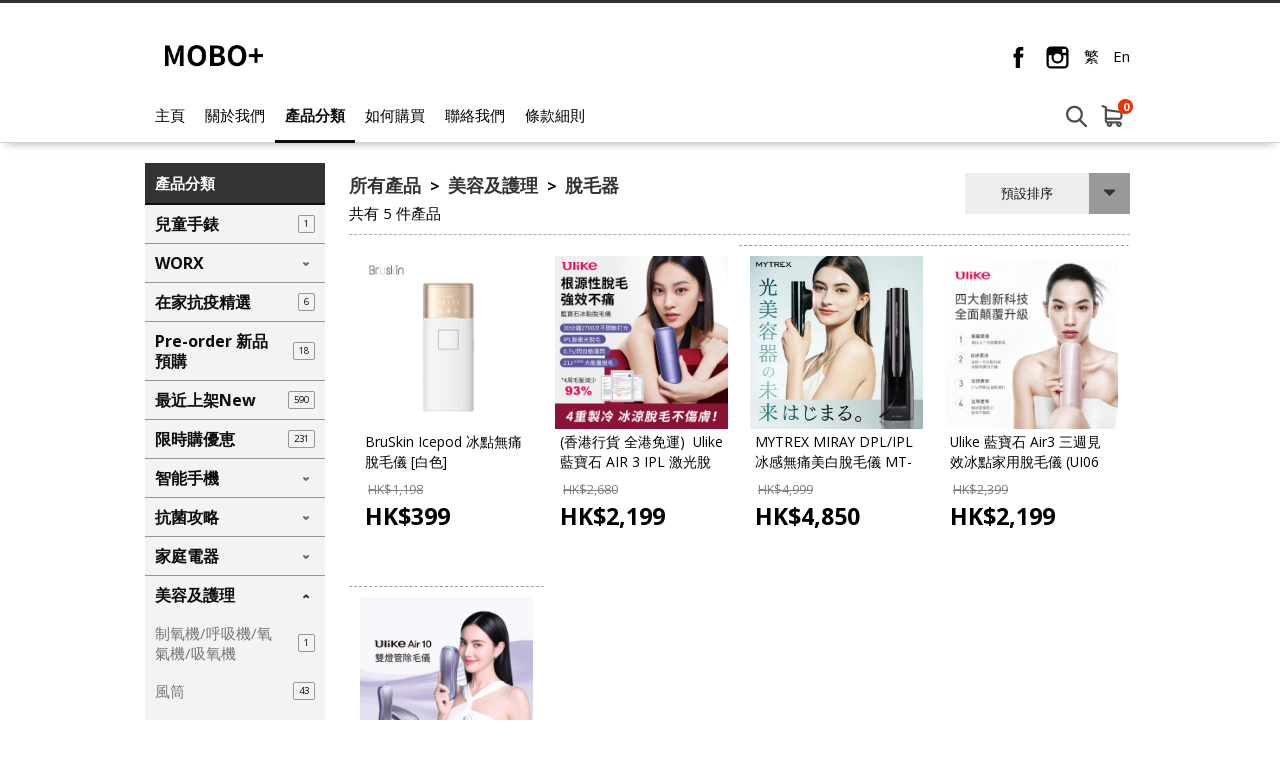

--- FILE ---
content_type: text/html; charset=utf-8
request_url: https://www.moboplus.hk/category/18972
body_size: 19774
content:
<!DOCTYPE html>
<html lang="zh-HK">
<head>
<link rel="canonical" href="https://www.moboplus.hk/category/18972" /><meta name="keywords" content="脫毛器">
<meta name="description" content="脫毛器">
<meta name="ir-site-verification-token" value="1535863020" />
<meta http-equiv="Content-Type" content="text/html; charset=utf-8">
<meta http-equiv="X-UA-Compatible" content="IE=edge">
<title>脫毛器 - MoboPlus</title>

<meta property="og:title" content="脫毛器 - MoboPlus">
<meta property="og:url" content="https://myshop-cf.price.com.hk/category/18972">
<meta property="og:description" content="訂購前請先致電/Wtsapp查詢 九龍太子彌敦道750號始創中心2樓262-266號鋪 匯豐對面太子MTR B2出口 Wtsapp: 94499955 營業時間11:00am-8:00pm">
<meta property="og:type" content="website">
<meta property="og:image" content="https://myshop-cf.price.com.hk/space/merchant/shop/4000/4854_7vgj43_0.jpg">

<!-- GA4 start PDV-5021 Add GA4 tracking tag -->
<!-- End GA4 -->

<script>window._platform = 'www';</script>
<!-- Google Tag Manager -->
<script>(function(w,d,s,l,i){w[l]=w[l]||[];w[l].push({'gtm.start':
new Date().getTime(),event:'gtm.js'});var f=d.getElementsByTagName(s)[0],
j=d.createElement(s),dl=l!='dataLayer'?'&l='+l:'';j.async=true;j.src=
'https://www.googletagmanager.com/gtm.js?id='+i+dl;f.parentNode.insertBefore(j,f);
})(window,document,'script','dataLayer','GTM-56LNP7');</script>
<!-- End Google Tag Manager -->


<!-- CSS -->
<link rel="stylesheet" href="/web/css/style.css?t=1767600742">
<link rel="stylesheet" href="/web/css/theme-cool.css?t=1767600742">
<link rel="stylesheet" href="/web/css/sweetalert2.min.css">




<!-- JS -->
<script>
window.cart_lang = 'zh_HK';
</script>
<script type="text/javascript" src="/scripts/jquery-1.11.3.min.js"></script>
<script type="text/javascript" src="/scripts/jquery.cookie.js"></script>
<script type="text/javascript" src="/scripts/swiper.jquery.min.js"></script>
<script type="text/javascript" src="/web/scripts/sweetalert2.min.js"></script>
<script type="text/javascript" src="/scripts/common.js?t=1767600742"></script>
<script type="text/javascript" src="/web/scripts/myfunction.js?t=1767600742"></script>


<link rel="stylesheet" href="/assets/shopping-cart/css/index.css?t=1767600742">
<script type="text/javascript" src="/assets/shopping-cart/js/index.js?t=1767600742"></script>

<!--link rel="stylesheet" href="/css/marketplace.css?t=1767600742" /-->
<script type="text/javascript" src="/scripts/marketplace.js?t=1767600742"></script>

<!-- ICON -->
	<link rel="shortcut icon" href="https://www.price.com.hk//space/merchant/shop/4000/4854_nv2u4j_0.ico">

<!-- Google Analytics Async -->
<script>
  (function(i,s,o,g,r,a,m){i['GoogleAnalyticsObject']=r;i[r]=i[r]||function(){
  (i[r].q=i[r].q||[]).push(arguments)},i[r].l=1*new Date();a=s.createElement(o),
  m=s.getElementsByTagName(o)[0];a.async=1;a.src=g;m.parentNode.insertBefore(a,m)
  })(window,document,'script','//www.google-analytics.com/analytics.js','ga');

   ga('create', 'UA-3448581-13', 'auto');
  ga('send', 'pageview');

    ga('create', 'UA-156191641-1', {'name':'shop'});
  ga('shop.send', 'pageview');
  </script>
<!-- End Google Analytics Async -->

<!-- Facebook Pixel Code -->
<script>
!function(f,b,e,v,n,t,s){if(f.fbq)return;n=f.fbq=function(){n.callMethod?
n.callMethod.apply(n,arguments):n.queue.push(arguments)};if(!f._fbq)f._fbq=n;
n.push=n;n.loaded=!0;n.version='2.0';n.queue=[];t=b.createElement(e);t.async=!0;
t.src=v;s=b.getElementsByTagName(e)[0];s.parentNode.insertBefore(t,s)}(window,
document,'script','https://connect.facebook.net/en_US/fbevents.js');
fbq('init', '1072876622892467');
fbq('track', 'PageView');
</script>
<noscript>
<img height="1" width="1" style="display:none"
src="https://www.facebook.com/tr?id=1072876622892467&ev=PageView&noscript=1"
/>
</noscript>
<!-- DO NOT MODIFY -->
<!-- End Facebook Pixel Code -->

<script>
    function ga_trackEvent_ps(category, action, label, logRootOnly){
        if ( typeof category === "undefined" ) return false;
        if ( typeof action === "undefined" ) return false;
        if ( typeof label === "undefined" ) return false;

        var gaName = 'send';
        category = category.trim();
        action = action.trim();
        label = label.trim();

        ga(gaName, {
            hitType: 'event',
            eventCategory: category,
            eventAction: action,
            eventLabel: label
        });

        if ( ! logRootOnly ) {
            var gaName = 'shop.send';
            ga(gaName, {
                hitType: 'event',
                eventCategory: category,
                eventAction: action,
                eventLabel: label
            });
        }
    }

    function handleBuyButtonClicks(elm){
        var flag = true;
        var context = $(elm).attr('data-buy-context');
        var method = $(elm).attr('data-buy-method');
        var product_name = $(elm).attr('data-ga-product-name');
        var product_id = $(elm).attr('data-ga-product-id');
        var temp_label_a = [];
        var product_name;
        var product_id;
        var ga_event_category;
        var ga_event_action;
        var ga_event_label;

                ga_event_category = 'Shopping Cart - ';
        
        temp_label_a.push("moboplus");

        switch (method) {
            case 'cart':
                ga_event_action = 'Add to cart';
                break;
            case 'order':
                ga_event_action = 'Buy now';
                break;
            default:
                break;
        }

        switch (context) {
            case 'tabproduct':
                var tab_name = $(elm).attr('data-ga-tab-name');
                var tab_pos = $(elm).attr('data-ga-tab-pos');
                ga_event_category += 'tabproduct-impression';
                temp_label_a.push(tab_name + ' (tab=' + tab_pos + ')');
                temp_label_a.push(product_name + ' (pid=' + product_id + ')');
                break;
            case 'category':
                var $cat = $('.listing-title.listing-title-breadcrumb > a').last();
                var cat_name = $cat.attr('data-ga-category-name');
                var cat_id = $cat.attr('data-ga-category-id');
                ga_event_category += 'category-impression';
                temp_label_a.push(cat_name + ' (cid=' + cat_id + ')');
                temp_label_a.push(product_name + ' (pid=' + product_id + ')');
                break;
            case 'quickview':
                ga_event_category += 'quickview-impression';
                temp_label_a.push(product_name + ' (pid=' + product_id + ')');
                break;
            case 'details':
                ga_event_category += 'details-impression';
                temp_label_a.push(product_name + ' (pid=' + product_id + ')');
                break;
            default:
                flag = false;
                break;
        }

        ga_event_label = temp_label_a.join(' => ');

        if ( flag ) {
            ga_trackEvent_ps(ga_event_category, ga_event_action, ga_event_label, false);
        }
    }
</script>

<script>
var ec_ajax = false;
var CONST = { item: {} };
CONST.item.max_quantity = 100;

function ajax_handling(xhr){
	var status_a = xhr['status'];
	var type = status_a['type'];
	var code = status_a['code'];
	var action = status_a['action'];
	var message = status_a['message'];
	var temp_flag = true;
	if(typeof type == 'undefined' || type == 'error'){
		temp_flag = false;
		switch(action){
			case 'error_popup':
				alert(message);
				break;
		}
	}
	return temp_flag;
}
function lockScreen(target, overlay, transition) {
	if (typeof transition === undefined) {
		transition = 250;
	}
	$(target).each(function(elementIndex) {
		$(this).fadeOut(transition, function() {
			$(overlay).fadeIn(transition);
		});
	});
}
function unlockScreen(target, overlay, transition) {
	if (typeof transition === undefined) {
		transition = 250;
	}
	$(overlay).fadeOut(transition, function() {
		$(target).each(function(elementIndex) {
			$(this).fadeIn(transition);
		});
	});
}
function searchProductsKeyword(){
	var temp_obj = $('#search_keyword');
	var temp_keyword = temp_obj.val();
	temp_obj.removeClass('error');
	if(typeof temp_keyword != 'undefined' && temp_keyword){
		$('#searchField').submit();
	} else {
		temp_obj.addClass('error');
	}
}
function showError(msg){
	Swal.fire({
      type: 'error',
      title: '',
      text: msg,
      confirmButtonText: '確定',
      customClass: {
        confirmButton: 'marketplace-btn-green',
      }
    });
}



//prevent submit when hit enter on the form
$(document).on("keypress", "#option_order", function(event) { 
	return event.keyCode != 13;
});

$(document).on('click','.option-detail',function(e){
    e.preventDefault();
    $('.warn-msg.error-msg-spec').hide();
	$('.warn-msg.error-msg-product.not-enough-qty').hide();
    $('.multi-spec-wrapper').removeClass('jumpto');
});

$(document).on('click','.product-listing-wrapper .btn.btn-cart, .product-listing-wrapper .btn.btn-buy',function(e){
	e.preventDefault();
    var method = $(this).attr('data-buy-method');
    var $item = $(this).closest('.item.item-cart');
	var pid = $item.attr('data-pid');
	var product_type = $item.attr('data-product-type');
    var option_id = $item.attr('data-option-id');
	
	if(!ec_ajax && parseInt(pid)>0){
		showQuickViewProductDeatails(pid, product_type, option_id, method);
        handleBuyButtonClicks($(this));
	}
});

var ps_delay_promise = function(ms){
    return new Promise(function(resolve,reject){
        setTimeout(resolve, ms);
    });
}

function showQuickViewProductDeatails(pid, type, optid, method, old_quantity){
	
	ec_ajax = true;
	$.ajax({
		url: "/ajax/get_quick_view_product_details/",
		data: {
            merchant_id: 4854,
            product_id: pid,
            product_type: type,
            option_id: optid,
            buy_method: method,
            quantity: (old_quantity !=null)?old_quantity:0,
                    },
		method: "POST",
		dataType: 'JSON',
		success: function(rs){
			if(rs['status']['type'] != 'error'){
				$('#quick-view').append(rs['result']['quick_view_html']).show();
			}
		},
		complete: function(){
			ec_ajax = false;
		}
	});
}
function addProductToCart(option_id, quantity, isModal){
	ec_ajax = true;
	$('.warn-msg.error-msg-product').hide();
	$.ajax({
		url: "/ajax/add_product_to_cart/",
		data: {merchant_id:4854, option_id:option_id, quantity:quantity},
		method: "POST",
		dataType: 'JSON',
        beforeSend: function(xhr){
            $('#btn-add-to-cart .buy-btn-text').hide();
            $('#btn-add-to-cart .buy-btn-spinner').show();
        },
		success: function(rs){
			ps_delay_promise(1000).then(function(){
            if(rs['status']['type'] != 'error'){
				$('#btn-add-to-cart .buy-btn-text').text("成功加入購物車");
                if (isModal) {
                    ps_delay_promise(0).then(function(){
                        removeQuickViewModal();
                        return ps_delay_promise(0);
                    }).then(function(){

                        $('.cart-snap-wrapper').remove();
						                        	$('.nav-cart-wrapper').find('.marketplace-cart-count').text(rs['result']['total_item_count']);
												$('.nav-cart-wrapper').find('.nav-cart-count').text(rs['result']['total_item_count']);
                        $('.cart-snap-wrapper').css('opacity','1');
                        $('.cart-snap-wrapper').css('visibility','visible');
                        return ps_delay_promise(150);
                    }).then(function(){
                        highlightNewMiniCartItem();
                    });
                } else {
					
                    $('.cart-snap-wrapper').remove();
					                  		$('.nav-cart-wrapper').find('.nav-cart-count').text(rs['result']['total_item_count']);
                                        $('.cart-snap-wrapper').css('opacity','1');
                    $('.cart-snap-wrapper').css('visibility','visible');
                    highlightNewMiniCartItem();
                    ps_delay_promise(3000).then(function(){
                        $('#btn-add-to-cart .buy-btn-text').text("加入購物車");
                    });
                }
			}else{
				$('.warn-msg.error-msg-product').text(rs['status']['message']).show();
				if(rs['status']['message_code'] == 'product_not_available'){
					location.reload();
				}
				if(rs['status']['message_code'] == 'no_sku'){
					changeSpecOptionStatus(option_id, false);
				}
			}
            });
		},
		error: function(){
			$('.cart-snap-wrapper').remove();
							$('.nav-cart-wrapper').find('.nav-cart-count').text(rs['result']['total_item_count']);
						$('.cart-snap-wrapper').css('opacity','1');
			$('.cart-snap-wrapper').css('visibility','visible');
			highlightNewMiniCartItem();
			ps_delay_promise(3000).then(function(){
				$('#btn-add-to-cart .buy-btn-text').text("加入購物車");
			});
		},
		complete: function(){
			ec_ajax = false;
            ps_delay_promise(1000).then(function(){
                $('#btn-add-to-cart .buy-btn-text').show();
                $('#btn-add-to-cart .buy-btn-spinner').hide();
            });
		}
	});
}
function addProductToMarketplaceCart(option_id, quantity, isModal){
	ec_ajax = true;
	$('.warn-msg.error-msg-product').hide();
	$.ajax({
		url: "/ajax/ec_marketplace_add_to_cart/",
		data: {merchant_id:4854, option_id:option_id, quantity:quantity},
		method: "POST",
		dataType: 'JSON',
        beforeSend: function(xhr){
            $('#btn-add-to-cart .buy-btn-text').hide();
            $('#btn-add-to-cart .buy-btn-spinner').show();
        },
		error: function(rs){
			rs = rs.responseJSON;
			var temp_msg = rs['status']['message'];
			// alert(temp_msg);
			$('.warn-msg.error-msg-product').text(temp_msg).show();
			if(rs['status']['message_code'] == 'product_not_available'){
				location.reload();
			}
			if(rs['status']['message_code'] == 'no_sku'){
				changeSpecOptionStatus(option_id, false);
			}
		},
		success: function(rs){
			ps_delay_promise(1000).then(function(){
            if(rs['status']['type'] != 'error'){
				$('#btn-add-to-cart .buy-btn-text').text("成功加入購物車");
                if (isModal) {
                    ps_delay_promise(0).then(function(){
                        removeQuickViewModal();
                        return ps_delay_promise(0);
                    }).then(function(){

                        $('.cart-snap-wrapper').remove();
                        //$('.nav-cart-wrapper').append(rs['result']['mini_cart_html']);
                        $('.nav-cart-wrapper').find('.marketplace-cart-count').text(rs['result']['total_item_count']);

                        $('.cart-snap-wrapper').css('opacity','1');
                        $('.cart-snap-wrapper').css('visibility','visible');
                        return ps_delay_promise(150);
                    }).then(function(){
                        highlightNewMiniCartItem();
                    });
                } else {

                    $('.cart-snap-wrapper').remove();
                    //$('.nav-cart-wrapper').append(rs['result']['mini_cart_html']);
                    $('.nav-cart-wrapper').find('.nav-cart-count').text(rs['result']['total_item_count']);
                    $('.cart-snap-wrapper').css('opacity','1');
                    $('.cart-snap-wrapper').css('visibility','visible');
                    highlightNewMiniCartItem();
                    ps_delay_promise(3000).then(function(){
                        $('#btn-add-to-cart .buy-btn-text').text("加入購物車");
                    });
                }
			}else{
				$('.warn-msg.error-msg-product').text(rs['status']['message']).show();
				if(rs['status']['message_code'] == 'product_not_available'){
					location.reload();
				}
				if(rs['status']['message_code'] == 'no_sku'){
					changeSpecOptionStatus(option_id, false);
				}
			}
            });
		},
		complete: function(rs){
			if (rs.status == 400){
				ec_ajax = false;
				$('#btn-add-to-cart .buy-btn-text').show();
				$('#btn-add-to-cart .buy-btn-spinner').hide();
				updateMiniCartContent();
			}else{
				ec_ajax = false;
				ps_delay_promise(1000).then(function(){
					$('#btn-add-to-cart .buy-btn-text').show();
					$('#btn-add-to-cart .buy-btn-spinner').hide();
					updateMiniCartContent();
					setTimeout(function(){
						//$('.marketplace-cart-btn.shop').click();
						window.isShowCart = false;
						if(!window.isShowCart){
							window.isShowCart = true;

							window.vm.$store.dispatch('SHOW_CART')
								.then(function (response) {
									if(!response.isError){
										if(!response.isCartEmpty && response.itemCount != undefined){
											var digitLength = response.itemCount.toString().length;
											var cartCount = $('.marketplace-cart-btn .marketplace-cart-count');
											cartCount
												.text(response.itemCount)
												.removeClass('digit-1').removeClass('digit-2').removeClass('digit-3')
												.addClass('digit-'+ digitLength );
										}
									}
								});
						}
					}, 500);
				});
			}
		}
	});
}
function removeQuickViewModal(){
    if($('#quick-view').html() != ''){
        $('#quick-view').fadeOut(400, function(){$('#quick-view').html('')});
    }
}
function highlightNewMiniCartItem(){
    $('.cart-snap-item[data-is-new="1"]').css('transition','background-color 1s').addClass('added');
    setTimeout(function(){
        $('.cart-snap-item.added').removeClass('added');
    }, 2000);
}

function updateMiniCartContent(){
	}

//if active = true, then select the option,
//if active = false, then add class "option_sold"
function changeSpecOptionStatus(selected_option_id, active){
	if(selected_option_id){
		var tag1 = '';
		var tag2 = '';
		if(ec_option_a[selected_option_id]['spec1_id']){
			tag1 = '1_'+ec_option_a[selected_option_id]['spec1_id'];
		}
		if(ec_option_a[selected_option_id]['spec2_id']){
			tag2 = '2_'+ec_option_a[selected_option_id]['spec2_id'];
		}
		if(!active){
			ec_selected_option_id = false;
		}
		$('.spec-option').each(function(){
			if(tag1 !='' && $(this).attr('tag') == tag1){
				if(active){
					ec_change_product_spec(1,ec_option_a[selected_option_id]['spec1_id']);
					$(this).addClass('active');
					$(this).closest('.option-detail').addClass('active');
				}else{
					$(this).removeClass('active');
					$(this).closest('.option-detail').removeClass('active');
					$(this).closest('.option-detail').addClass('option-sold');
					$(this).closest('a').addClass('option-sold');
				}
			}
			if(tag2 !='' && $(this).attr('tag') == tag2){
				if(active){
					ec_change_product_spec(2,ec_option_a[selected_option_id]['spec1_id']);
					$(this).addClass('active');
					$(this).closest('.option-detail').addClass('active');
				}else{
					$(this).removeClass('active');
					$(this).closest('.option-detail').removeClass('active');
					$(this).closest('.option-detail').addClass('option-sold');
					$(this).closest('a').addClass('option-sold');
				}
			}
		});
	}
}

function URLToArray(url) {
	var request = {};
	var pairs = url.substring(url.indexOf('?') + 1).split('&');
	for (var i = 0; i < pairs.length; i++) {
		if(!pairs[i])
			continue;
		var pair = pairs[i].split('=');
		request[decodeURIComponent(pair[0])] = decodeURIComponent(pair[1]);
	}
	return request;
}
function ArrayToURL(array) {
	var pairs = [];
	for (var key in array)
	if (array.hasOwnProperty(key)){
		pairs.push(encodeURIComponent(key) + '=' + encodeURIComponent(array[key]));
	}
	return pairs.join('&');
}

//if error exist on url, clear the error
var a = new URL(document.URL);
var aURLParam = URLToArray(a.search);
var paramEdited = false;
if (typeof(aURLParam['error']) != 'undefined'){
	delete aURLParam['error'];
	paramEdited = true;
}
/*if (typeof(aURLParam['option_id']) != 'undefined'){
	delete aURLParam['option_id'];
	paramEdited = true;
}*/
if (typeof(aURLParam['quantity']) != 'undefined'){
	delete aURLParam['quantity'];
	paramEdited = true;
}
if(paramEdited){
    window.history.replaceState('','',a.origin + a.pathname + '?' + ArrayToURL(aURLParam));
}
</script>
</head>
<body>

<!-- Google Tag Manager (noscript) -->
<noscript><iframe src="https://www.googletagmanager.com/ns.html?id=GTM-56LNP7"
height="0" width="0" style="display:none;visibility:hidden"></iframe></noscript>
<!-- End Google Tag Manager (noscript) -->

<!-- START Price Store -->
<div class="page-wrapper">

<div id="fb-root"></div>
<script>(function(d, s, id) {
  var js, fjs = d.getElementsByTagName(s)[0];
  if (d.getElementById(id)) return;
  js = d.createElement(s); js.id = id;
  js.src = "https://connect.facebook.net/zh_HK/sdk.js#xfbml=1&version=v5.0&appId=205582599507337";
  fjs.parentNode.insertBefore(js, fjs);
}(document, 'script', 'facebook-jssdk'));
</script>

<!-- Begin comScore Tag -->
<script>
var _comscore = _comscore || [];
_comscore.push({ c1: "2", c2: "7381692" });
(function(){
	var s = document.createElement("script"), el = document.getElementsByTagName("script")[0]; s.async = true;
	s.src = (document.location.protocol == "https:" ? "https://sb" : "http://b") + ".scorecardresearch.com/beacon.js";
	el.parentNode.insertBefore(s, el);
})();
</script>
<noscript>
<img src="http://b.scorecardresearch.com/p?c1=2&amp;c2=7381692&amp;cv=2.0&amp;cj=1" />
</noscript>
<!-- End comScore Tag -->
<script type="text/javascript">if(window.MViewportPrelude) {MViewportPrelude.updateOrientation();}</script>
<!-- Start Alexa Certify Javascript -->
    <!--<script type="text/javascript"> -->
    <!--_atrk_opts = { atrk_acct:"RI+7j1a8Dy00qz", domain:"price.com.hk",dynamic: true}; -->
    <!-- (function() { var as = document.createElement('script'); as.type = 'text/javascript'; as.async = true; as.src = "https://certify-js.alexametrics.com/atrk.js"; var s = document.getElementsByTagName('script')[0];s.parentNode.insertBefore(as, s); })(); -->
    <!-- </script> -->
    <!-- <noscript><img src="https://certify.alexametrics.com/atrk.gif?account=RI+7j1a8Dy00qz" style="display:none" height="1" width="1" alt="" /></noscript> -->
<!-- End Alexa Certify Javascript -->  


        
    

<!-- START shop_header -->
<header>
		<div class="header-wrapper">
		<div class="header-left">
			<a class="shop-logo" href="/"><img src="https://www.price.com.hk//space/merchant/shop/4000/4854_7vgj43_0.jpg" alt="MoboPlus"  title="MoboPlus" /></a>
		</div>
		<div class="header-right">
			
			<div class="header-icon-wrapper">
									<a class="icon-fb-dark" href="https://www.facebook.com/moboplus262/" target="_blank">
						<svg id="fbIconDark" data-name="Layer 1" xmlns="http://www.w3.org/2000/svg" viewBox="0 0 25 25"><title>header-fb-icon</title><path id="_Path_" data-name="&lt;Path&gt;" class="cls-1" d="M17,12.51H14.06V23H9.69V12.51H7.62V8.8H9.69V6.4A4.09,4.09,0,0,1,14.1,2h3.23v3.6H15a.89.89,0,0,0-.92,1V8.8h3.32Z"/></svg>
					</a>
				
								<a class="icon-ig-dark" href="https://www.instagram.com/moboplus262/" target="_blank">
					<svg id="igIconDark" data-name="Layer 1" xmlns="http://www.w3.org/2000/svg" viewBox="0 0 25 25"><title>header-ig-icon</title><path id="_Compound_Path_" data-name="&lt;Compound Path&gt;" class="cls-1" d="M12.5,16.36A3.86,3.86,0,1,0,8.64,12.5,3.87,3.87,0,0,0,12.5,16.36Zm8.44-8.59V4H17.22V7.78Zm2.54,2.48v9a4.25,4.25,0,0,1-4.24,4.24H5.76a4.25,4.25,0,0,1-4.24-4.24V5.76A4.25,4.25,0,0,1,5.76,1.52H19.24a4.25,4.25,0,0,1,4.24,4.24Zm-5,2.25A6,6,0,1,1,6.94,10.25H3.66v9a2.1,2.1,0,0,0,2.1,2.1H19.23a2.11,2.11,0,0,0,2.1-2.1v-9H18.06A5.92,5.92,0,0,1,18.51,12.5Z"/></svg>
				</a>
				
								<a class="lang" href="javascript:change_language('zh_HK')">繁</a>
				<a class="lang" href="javascript:change_language('en_US')">En</a>
							</div>
		</div>
	</div>
	<div class="menu-wrapper">		
		<div class="container">
			<a class="shop-logo" href="/"><img src="https://www.price.com.hk//space/merchant/shop/4000/4854_7vgj43_0.jpg" alt="MoboPlus"></a>
			<!-- navigation bar -->
			<a class="menu-item" href="/">主頁</a>
			<a class="menu-item" href="/about_us/">關於我們</a>
			<a class="menu-item active" href="/category/" id="cateBtn">產品分類</a>
			<a class="menu-item" href="/how_to_purchase/">如何購買</a>
			<a class="menu-item" href="/contact_us/">聯絡我們</a>
			<a class="menu-item" href="/tnc/">條款細則</a>
			
			<div class="header-right"></div>
			<form id="searchField" method="POST" action="/search/"><input type="search" placeholder="搜尋產品" id="search_keyword" name="search_keyword" value="" /></form>
			
							<div class="nav-cart-wrapper">
					<div class="marketplace-cart-btn shop">
						<div class="marketplace-cart-count digit-1">0</div>
					</div>
					<div id="marketplace-cart-app"></div>
				</div>
					</div>
		<div class="cate-dropdown-content" id="cateDropdown">
			<div class="category">
												<ul>
					<li><a href="/category/58049">兒童手錶</a></li>
                                        				</ul>
												<ul>
					<li><a href="/category/37061">WORX</a></li>
                                        				</ul>
												<ul>
					<li><a href="/category/25809">在家抗疫精選</a></li>
                                        				</ul>
												<ul>
					<li><a href="/category/19002">Pre-order 新品預購</a></li>
                                        				</ul>
												<ul>
					<li><a href="/category/20486">最近上架New</a></li>
                                        				</ul>
												<ul>
					<li><a href="/category/19004">限時購優恵</a></li>
                                        				</ul>
												<ul>
					<li><a href="/category/51419">智能手機</a></li>
                                        				</ul>
												<ul>
					<li><a href="/category/19215">抗菌攻略</a></li>
                                        				</ul>
												<ul>
					<li><a href="/category/13107">家庭電器</a></li>
                                        				</ul>
												<ul>
					<li><a href="/category/13072">美容及護理</a></li>
                                        				</ul>
												<ul>
					<li><a href="/category/13169">外遊/戶外產品</a></li>
                                        				</ul>
												<ul>
					<li><a href="/category/8168">生活時尚 /智能設備</a></li>
                                        				</ul>
												<ul>
					<li><a href="/category/17121">手提電腦/桌上電腦</a></li>
                                        				</ul>
												<ul>
					<li><a href="/category/13233">電腦週邊配件</a></li>
                                        				</ul>
												<ul>
					<li><a href="/category/8185">潮流耳機</a></li>
                                        				</ul>
												<ul>
					<li><a href="/category/23653">家庭影院組合</a></li>
                                        				</ul>
												<ul>
					<li><a href="/category/8169">影音產品</a></li>
                                        				</ul>
												<ul>
					<li><a href="/category/13164">包袋/背囊</a></li>
                                        				</ul>
												<ul>
					<li><a href="/category/20606">攝影器材</a></li>
                                        				</ul>
												<ul>
					<li><a href="/category/22132">無人飛機</a></li>
                                        				</ul>
												<ul>
					<li><a href="/category/12739">相機/收音產品</a></li>
                                        				</ul>
												<ul>
					<li><a href="/category/13074">智能電話/配件</a></li>
                                        				</ul>
												<ul>
					<li><a href="/category/13174">車用產品</a></li>
                                        				</ul>
												<ul>
					<li><a href="/category/15790">智能燈飾/燈具</a></li>
                                        				</ul>
												<ul>
					<li><a href="/category/19657">母嬰產品</a></li>
                                        				</ul>
												<ul>
					<li><a href="/category/18235">寵物智能用品</a></li>
                                        				</ul>
												<ul>
					<li><a href="/category/15316">電競產品</a></li>
                                        				</ul>
												<ul>
					<li><a href="/category/13401">遊戲/配件</a></li>
                                        				</ul>
												<ul>
					<li><a href="/category/19656">健身用品及器材</a></li>
                                        				</ul>
												<ul>
					<li><a href="/category/19451">公路單車/滑板車</a></li>
                                        				</ul>
							</div>
		</div>
	</div>
	


<script>

var ec_customer_remark_limit = {"line":15,"continous_blank_line":3,"wordings":1000};

var categoryMenuHeight = $("#cateDropdown").height();
var categoryMenuMaxHeight = $(window).height() - $('header').height() - 100;
if ( categoryMenuHeight > categoryMenuMaxHeight ) {
    $("#cateDropdown").addClass('scrollable');
}
$("#cateDropdown").css({
    'max-height': categoryMenuMaxHeight
});
$('#cateBtn, #cateDropdown').hover( 
    function() { 
        $("#cateDropdown").stop().slideDown(200); 
    },
    function() { 
        $("#cateDropdown").stop().slideUp(200, function(){
            // reset scroll position of category section on hide
            $(this).css({'visibility': 'hidden', 'opacity': 0, 'display': 'block'});
            $(this).scrollTop(0);
            $(this).css({'visibility': '', 'opacity': '', 'display': 'none'});
        }); 
    }
);
</script>
<!-- Facebook Pixel !-->


<script>
window.marketplace_api = "/ajax/ec_marketplace_get_cart_data/";
window.marketplace_api_remove = "/ajax/ec_marketplace_remove_item/";
window.isMobileForCart = false;
window.isStore = true;

var marketplaceMiniCartBtn_obj = $('.marketplace-cart-btn');
if(marketplaceMiniCartBtn_obj.length){
	new MarketplaceMiniCartBtn(marketplaceMiniCartBtn_obj, {
		onCreate: function(){
		window.vm.$mount('#marketplace-cart-app');

		window.marketplace_page_no = 1;
		window.marketplace_page_size = 5;
		window.cart_load_merchant = '4854';

		},
		onClick: function(e , i){
			window.isShowCart = false;
			if(!window.isShowCart){
				window.isShowCart = true;

				if($('#marketplace-cart-app').children().length){
					window.vm.$store.dispatch('HIDE_CART');
				}else{
					window.vm.$store.dispatch('SHOW_CART')
						.then(function (response) {
							if(!response.isError){
								if(!response.isCartEmpty && response.itemCount != undefined){
									var digitLength = response.itemCount.toString().length;
									var cartCount = $('.marketplace-cart-btn .marketplace-cart-count');
									cartCount
										.text(response.itemCount)
										.removeClass('digit-1').removeClass('digit-2').removeClass('digit-3')
										.addClass('digit-'+ digitLength );
								}
							}
						});
				}
			}
		},
	});
}
</script>

</header>
<!-- END shop_header --><!-- product categories -->
<section class="cate-listing-wrapper grid-listing-section">
	<div class="container">

		<!-- left product categories bar -->
		<div class="listing-left">
			<span class="cate-list-title">產品分類</span>

			<div class="cate-list">
				                                                                                                    				<ul>
					<li>
						<div class="title-wrapper   ">
                            <div class="sub-title-wrapper">
                                <a href="/category/58049">
                                    <span class="title">兒童手錶</span>
                                </a>
                                <span class="badge">1</span>                            </div>
						</div>
											</li>
				</ul>
				                                                                                                                                                                                                    				<ul>
					<li>
						<div class="title-wrapper   has-childs">
                            <div class="sub-title-wrapper">
                                <a href="/category/37061">
                                    <span class="title">WORX</span>
                                </a>
                                                            </div>
						</div>
						                        <div class="child-cats-list-container ">
                            <ul class="child-cats-list ">
                                                                                                <li>
                                    <div class="title-wrapper ">
                                        <a href="/category/37062"><span class="title child-title">Maker X 造物者系列</span></a>
                                        <span class="badge">0</span>
                                    </div>
                                </li>
                                                            </ul>
                        </div>
											</li>
				</ul>
				                                                                                                    				<ul>
					<li>
						<div class="title-wrapper   ">
                            <div class="sub-title-wrapper">
                                <a href="/category/25809">
                                    <span class="title">在家抗疫精選</span>
                                </a>
                                <span class="badge">6</span>                            </div>
						</div>
											</li>
				</ul>
				                                                                                                    				<ul>
					<li>
						<div class="title-wrapper   ">
                            <div class="sub-title-wrapper">
                                <a href="/category/19002">
                                    <span class="title">Pre-order 新品預購</span>
                                </a>
                                <span class="badge">18</span>                            </div>
						</div>
											</li>
				</ul>
				                                                                                                    				<ul>
					<li>
						<div class="title-wrapper   ">
                            <div class="sub-title-wrapper">
                                <a href="/category/20486">
                                    <span class="title">最近上架New</span>
                                </a>
                                <span class="badge">590</span>                            </div>
						</div>
											</li>
				</ul>
				                                                                                                    				<ul>
					<li>
						<div class="title-wrapper   ">
                            <div class="sub-title-wrapper">
                                <a href="/category/19004">
                                    <span class="title">限時購優恵</span>
                                </a>
                                <span class="badge">231</span>                            </div>
						</div>
											</li>
				</ul>
				                                                                                                                                                                                                                                                        				<ul>
					<li>
						<div class="title-wrapper   has-childs">
                            <div class="sub-title-wrapper">
                                <a href="/category/51419">
                                    <span class="title">智能手機</span>
                                </a>
                                                            </div>
						</div>
						                        <div class="child-cats-list-container ">
                            <ul class="child-cats-list ">
                                                                                                <li>
                                    <div class="title-wrapper ">
                                        <a href="/category/51420"><span class="title child-title">Samsung 三星</span></a>
                                        <span class="badge">0</span>
                                    </div>
                                </li>
                                                                                                <li>
                                    <div class="title-wrapper ">
                                        <a href="/category/58048"><span class="title child-title">OPPO</span></a>
                                        <span class="badge">0</span>
                                    </div>
                                </li>
                                                            </ul>
                        </div>
											</li>
				</ul>
				                                                                                                                                                                                                                                                                                                                                                                                                                                                                                                                                                                                                                                                                                                                                                                                                                                                    				<ul>
					<li>
						<div class="title-wrapper   has-childs">
                            <div class="sub-title-wrapper">
                                <a href="/category/19215">
                                    <span class="title">抗菌攻略</span>
                                </a>
                                                            </div>
						</div>
						                        <div class="child-cats-list-container ">
                            <ul class="child-cats-list ">
                                                                                                <li>
                                    <div class="title-wrapper ">
                                        <a href="/category/13178"><span class="title child-title">耳溫槍</span></a>
                                        <span class="badge">2</span>
                                    </div>
                                </li>
                                                                                                <li>
                                    <div class="title-wrapper ">
                                        <a href="/category/19217"><span class="title child-title">酒精洗手液</span></a>
                                        <span class="badge">0</span>
                                    </div>
                                </li>
                                                                                                <li>
                                    <div class="title-wrapper ">
                                        <a href="/category/19675"><span class="title child-title">口罩暫存夾</span></a>
                                        <span class="badge">0</span>
                                    </div>
                                </li>
                                                                                                <li>
                                    <div class="title-wrapper ">
                                        <a href="/category/19027"><span class="title child-title">UV消毒産品</span></a>
                                        <span class="badge">2</span>
                                    </div>
                                </li>
                                                                                                <li>
                                    <div class="title-wrapper ">
                                        <a href="/category/24799"><span class="title child-title">濾水系統</span></a>
                                        <span class="badge">0</span>
                                    </div>
                                </li>
                                                                                                <li>
                                    <div class="title-wrapper ">
                                        <a href="/category/17910"><span class="title child-title">空氣淨化機</span></a>
                                        <span class="badge">1</span>
                                    </div>
                                </li>
                                                                                                <li>
                                    <div class="title-wrapper ">
                                        <a href="/category/19651"><span class="title child-title">防霧眼鏡布</span></a>
                                        <span class="badge">0</span>
                                    </div>
                                </li>
                                                                                                <li>
                                    <div class="title-wrapper ">
                                        <a href="/category/19346"><span class="title child-title">免接觸額溫槍</span></a>
                                        <span class="badge">1</span>
                                    </div>
                                </li>
                                                                                                <li>
                                    <div class="title-wrapper ">
                                        <a href="/category/19216"><span class="title child-title">防病毒防菌口罩</span></a>
                                        <span class="badge">1</span>
                                    </div>
                                </li>
                                                                                                <li>
                                    <div class="title-wrapper ">
                                        <a href="/category/18548"><span class="title child-title">隨身空氣清新機</span></a>
                                        <span class="badge">0</span>
                                    </div>
                                </li>
                                                                                                <li>
                                    <div class="title-wrapper ">
                                        <a href="/category/14904"><span class="title child-title">家用超聲波清洗機</span></a>
                                        <span class="badge">1</span>
                                    </div>
                                </li>
                                                                                                <li>
                                    <div class="title-wrapper ">
                                        <a href="/category/19783"><span class="title child-title">殺菌消毒噴霧製造器</span></a>
                                        <span class="badge">1</span>
                                    </div>
                                </li>
                                                                                                <li>
                                    <div class="title-wrapper ">
                                        <a href="/category/19644"><span class="title child-title">極速測試盒 (新冠肺炎)</span></a>
                                        <span class="badge">0</span>
                                    </div>
                                </li>
                                                            </ul>
                        </div>
											</li>
				</ul>
				                                                                                                                                                                                                                                                                                                                                                                                                                                                                                                                                                                                                                                                                                                                                                                                                                                                                                                                                                                                                                                                                                                                                                                                                                                                                                                                                                                                            				<ul>
					<li>
						<div class="title-wrapper   has-childs">
                            <div class="sub-title-wrapper">
                                <a href="/category/13107">
                                    <span class="title">家庭電器</span>
                                </a>
                                                            </div>
						</div>
						                        <div class="child-cats-list-container ">
                            <ul class="child-cats-list ">
                                                                                                <li>
                                    <div class="title-wrapper ">
                                        <a href="/category/19805"><span class="title child-title">香薰機</span></a>
                                        <span class="badge">0</span>
                                    </div>
                                </li>
                                                                                                <li>
                                    <div class="title-wrapper ">
                                        <a href="/category/18714"><span class="title child-title">驅蚊機</span></a>
                                        <span class="badge">4</span>
                                    </div>
                                </li>
                                                                                                <li>
                                    <div class="title-wrapper ">
                                        <a href="/category/16923"><span class="title child-title">浴室寶</span></a>
                                        <span class="badge">1</span>
                                    </div>
                                </li>
                                                                                                <li>
                                    <div class="title-wrapper ">
                                        <a href="/category/16924"><span class="title child-title">暖風機</span></a>
                                        <span class="badge">4</span>
                                    </div>
                                </li>
                                                                                                <li>
                                    <div class="title-wrapper ">
                                        <a href="/category/14831"><span class="title child-title">保溫杯</span></a>
                                        <span class="badge">4</span>
                                    </div>
                                </li>
                                                                                                <li>
                                    <div class="title-wrapper ">
                                        <a href="/category/23360"><span class="title child-title">電飯煲</span></a>
                                        <span class="badge">3</span>
                                    </div>
                                </li>
                                                                                                <li>
                                    <div class="title-wrapper ">
                                        <a href="/category/14830"><span class="title child-title">濾水壺</span></a>
                                        <span class="badge">4</span>
                                    </div>
                                </li>
                                                                                                <li>
                                    <div class="title-wrapper ">
                                        <a href="/category/20489"><span class="title child-title">循環風扇</span></a>
                                        <span class="badge">22</span>
                                    </div>
                                </li>
                                                                                                <li>
                                    <div class="title-wrapper ">
                                        <a href="/category/20490"><span class="title child-title">座地風扇</span></a>
                                        <span class="badge">16</span>
                                    </div>
                                </li>
                                                                                                <li>
                                    <div class="title-wrapper ">
                                        <a href="/category/20492"><span class="title child-title">手提風扇</span></a>
                                        <span class="badge">45</span>
                                    </div>
                                </li>
                                                                                                <li>
                                    <div class="title-wrapper ">
                                        <a href="/category/19803"><span class="title child-title">空氣炸鍋</span></a>
                                        <span class="badge">3</span>
                                    </div>
                                </li>
                                                                                                <li>
                                    <div class="title-wrapper ">
                                        <a href="/category/19806"><span class="title child-title">紅外線燈</span></a>
                                        <span class="badge">0</span>
                                    </div>
                                </li>
                                                                                                <li>
                                    <div class="title-wrapper ">
                                        <a href="/category/13108"><span class="title child-title">小型家電</span></a>
                                        <span class="badge">94</span>
                                    </div>
                                </li>
                                                                                                <li>
                                    <div class="title-wrapper ">
                                        <a href="/category/5595"><span class="title child-title">家庭電器</span></a>
                                        <span class="badge">7</span>
                                    </div>
                                </li>
                                                                                                <li>
                                    <div class="title-wrapper ">
                                        <a href="/category/13268"><span class="title child-title">衛浴設備</span></a>
                                        <span class="badge">3</span>
                                    </div>
                                </li>
                                                                                                <li>
                                    <div class="title-wrapper ">
                                        <a href="/category/13282"><span class="title child-title">厨房用品</span></a>
                                        <span class="badge">40</span>
                                    </div>
                                </li>
                                                                                                <li>
                                    <div class="title-wrapper ">
                                        <a href="/category/13313"><span class="title child-title">熨斗 掛熨機</span></a>
                                        <span class="badge">12</span>
                                    </div>
                                </li>
                                                                                                <li>
                                    <div class="title-wrapper ">
                                        <a href="/category/13120"><span class="title child-title">空氣清新機</span></a>
                                        <span class="badge">4</span>
                                    </div>
                                </li>
                                                                                                <li>
                                    <div class="title-wrapper ">
                                        <a href="/category/18710"><span class="title child-title">掃地機器人</span></a>
                                        <span class="badge">10</span>
                                    </div>
                                </li>
                                                                                                <li>
                                    <div class="title-wrapper ">
                                        <a href="/category/18711"><span class="title child-title">無線吸塵機</span></a>
                                        <span class="badge">45</span>
                                    </div>
                                </li>
                                                                                                <li>
                                    <div class="title-wrapper ">
                                        <a href="/category/18713"><span class="title child-title">除塵蟎吸塵機</span></a>
                                        <span class="badge">5</span>
                                    </div>
                                </li>
                                                                                                <li>
                                    <div class="title-wrapper ">
                                        <a href="/category/19807"><span class="title child-title">其它生活電器</span></a>
                                        <span class="badge">23</span>
                                    </div>
                                </li>
                                                                                                <li>
                                    <div class="title-wrapper ">
                                        <a href="/category/13111"><span class="title child-title">小型流動冷氣機</span></a>
                                        <span class="badge">0</span>
                                    </div>
                                </li>
                                                            </ul>
                        </div>
											</li>
				</ul>
				                                                                                                                                                                                                                                                                                                                                                                                                                                                                                                                                                                                                                                                                                                                                                                                                                                                                                                                                                                                                                                                                                                                                                                                                                                                                                                                                                                                                                                                                                                                                            				<ul>
					<li>
						<div class="title-wrapper active selected child-active has-childs">
                            <div class="sub-title-wrapper">
                                <a href="/category/13072">
                                    <span class="title">美容及護理</span>
                                </a>
                                                            </div>
						</div>
						                        <div class="child-cats-list-container active">
                            <ul class="child-cats-list active">
                                                                                                <li>
                                    <div class="title-wrapper ">
                                        <a href="/category/42441"><span class="title child-title">制氧機/呼吸機/氧氣機/吸氧機</span></a>
                                        <span class="badge">1</span>
                                    </div>
                                </li>
                                                                                                <li>
                                    <div class="title-wrapper ">
                                        <a href="/category/13267"><span class="title child-title">風筒</span></a>
                                        <span class="badge">43</span>
                                    </div>
                                </li>
                                                                                                <li>
                                    <div class="title-wrapper ">
                                        <a href="/category/20046"><span class="title child-title">洗面機</span></a>
                                        <span class="badge">7</span>
                                    </div>
                                </li>
                                                                                                <li>
                                    <div class="title-wrapper ">
                                        <a href="/category/13238"><span class="title child-title">血壓計</span></a>
                                        <span class="badge">9</span>
                                    </div>
                                </li>
                                                                                                <li>
                                    <div class="title-wrapper active">
                                        <a href="/category/18972"><span class="title child-title">脫毛器</span></a>
                                        <span class="badge">5</span>
                                    </div>
                                </li>
                                                                                                <li>
                                    <div class="title-wrapper ">
                                        <a href="/category/19810"><span class="title child-title">蒸面機</span></a>
                                        <span class="badge">1</span>
                                    </div>
                                </li>
                                                                                                <li>
                                    <div class="title-wrapper ">
                                        <a href="/category/20217"><span class="title child-title">水牙線</span></a>
                                        <span class="badge">3</span>
                                    </div>
                                </li>
                                                                                                <li>
                                    <div class="title-wrapper ">
                                        <a href="/category/20218"><span class="title child-title">黑頭儀</span></a>
                                        <span class="badge">1</span>
                                    </div>
                                </li>
                                                                                                <li>
                                    <div class="title-wrapper ">
                                        <a href="/category/19812"><span class="title child-title">電子磅</span></a>
                                        <span class="badge">13</span>
                                    </div>
                                </li>
                                                                                                <li>
                                    <div class="title-wrapper ">
                                        <a href="/category/13064"><span class="title child-title">個人用品</span></a>
                                        <span class="badge">48</span>
                                    </div>
                                </li>
                                                                                                <li>
                                    <div class="title-wrapper ">
                                        <a href="/category/13055"><span class="title child-title">健康產品</span></a>
                                        <span class="badge">35</span>
                                    </div>
                                </li>
                                                                                                <li>
                                    <div class="title-wrapper ">
                                        <a href="/category/13117"><span class="title child-title">美容護理</span></a>
                                        <span class="badge">41</span>
                                    </div>
                                </li>
                                                                                                <li>
                                    <div class="title-wrapper ">
                                        <a href="/category/13119"><span class="title child-title">電動鬚刨</span></a>
                                        <span class="badge">29</span>
                                    </div>
                                </li>
                                                                                                <li>
                                    <div class="title-wrapper ">
                                        <a href="/category/13118"><span class="title child-title">電動牙刷</span></a>
                                        <span class="badge">16</span>
                                    </div>
                                </li>
                                                                                                <li>
                                    <div class="title-wrapper ">
                                        <a href="/category/14035"><span class="title child-title">睡眠用品</span></a>
                                        <span class="badge">32</span>
                                    </div>
                                </li>
                                                                                                <li>
                                    <div class="title-wrapper ">
                                        <a href="/category/19808"><span class="title child-title">RF射頻機</span></a>
                                        <span class="badge">0</span>
                                    </div>
                                </li>
                                                                                                <li>
                                    <div class="title-wrapper ">
                                        <a href="/category/20047"><span class="title child-title">眼部護理</span></a>
                                        <span class="badge">8</span>
                                    </div>
                                </li>
                                                                                                <li>
                                    <div class="title-wrapper ">
                                        <a href="/category/20048"><span class="title child-title">噴霧保濕器</span></a>
                                        <span class="badge">3</span>
                                    </div>
                                </li>
                                                                                                <li>
                                    <div class="title-wrapper ">
                                        <a href="/category/19809"><span class="title child-title">導入導出機</span></a>
                                        <span class="badge">0</span>
                                    </div>
                                </li>
                                                                                                <li>
                                    <div class="title-wrapper ">
                                        <a href="/category/19811"><span class="title child-title">睫毛捲曲器</span></a>
                                        <span class="badge">0</span>
                                    </div>
                                </li>
                                                                                                <li>
                                    <div class="title-wrapper ">
                                        <a href="/category/13963"><span class="title child-title">美髮造型機</span></a>
                                        <span class="badge">22</span>
                                    </div>
                                </li>
                                                                                                <li>
                                    <div class="title-wrapper ">
                                        <a href="/category/12330"><span class="title child-title">兒童及女士用品</span></a>
                                        <span class="badge">11</span>
                                    </div>
                                </li>
                                                                                                <li>
                                    <div class="title-wrapper ">
                                        <a href="/category/8184"><span class="title child-title">按摩器材/按摩槍</span></a>
                                        <span class="badge">58</span>
                                    </div>
                                </li>
                                                                                                <li>
                                    <div class="title-wrapper ">
                                        <a href="/category/13114"><span class="title child-title">隨身空氣清新機</span></a>
                                        <span class="badge">0</span>
                                    </div>
                                </li>
                                                            </ul>
                        </div>
											</li>
				</ul>
				                                                                                                                                                                                                                                                                                                                                                                                                                                                                                                                                                                                                                                                                                                                                                                                                                                                                                                                                                                                                                                                                    				<ul>
					<li>
						<div class="title-wrapper   has-childs">
                            <div class="sub-title-wrapper">
                                <a href="/category/13169">
                                    <span class="title">外遊/戶外產品</span>
                                </a>
                                                            </div>
						</div>
						                        <div class="child-cats-list-container ">
                            <ul class="child-cats-list ">
                                                                                                <li>
                                    <div class="title-wrapper ">
                                        <a href="/category/14403"><span class="title child-title">沙灘用品</span></a>
                                        <span class="badge">2</span>
                                    </div>
                                </li>
                                                                                                <li>
                                    <div class="title-wrapper ">
                                        <a href="/category/13170"><span class="title child-title">旅遊用品</span></a>
                                        <span class="badge">9</span>
                                    </div>
                                </li>
                                                                                                <li>
                                    <div class="title-wrapper ">
                                        <a href="/category/13179"><span class="title child-title">戶外雨衣</span></a>
                                        <span class="badge">2</span>
                                    </div>
                                </li>
                                                                                                <li>
                                    <div class="title-wrapper ">
                                        <a href="/category/13171"><span class="title child-title">戶外用品</span></a>
                                        <span class="badge">60</span>
                                    </div>
                                </li>
                                                                                                <li>
                                    <div class="title-wrapper ">
                                        <a href="/category/13172"><span class="title child-title">戶外折疊傘</span></a>
                                        <span class="badge">27</span>
                                    </div>
                                </li>
                                                                                                <li>
                                    <div class="title-wrapper ">
                                        <a href="/category/20221"><span class="title child-title">戶外長雨傘</span></a>
                                        <span class="badge">7</span>
                                    </div>
                                </li>
                                                                                                <li>
                                    <div class="title-wrapper ">
                                        <a href="/category/14889"><span class="title child-title">旅行洗衣器</span></a>
                                        <span class="badge">2</span>
                                    </div>
                                </li>
                                                                                                <li>
                                    <div class="title-wrapper ">
                                        <a href="/category/13122"><span class="title child-title">旅行翻譯機</span></a>
                                        <span class="badge">3</span>
                                    </div>
                                </li>
                                                                                                <li>
                                    <div class="title-wrapper ">
                                        <a href="/category/20219"><span class="title child-title">旅行分裝瓶</span></a>
                                        <span class="badge">0</span>
                                    </div>
                                </li>
                                                                                                <li>
                                    <div class="title-wrapper ">
                                        <a href="/category/16578"><span class="title child-title">戶外手電筒</span></a>
                                        <span class="badge">4</span>
                                    </div>
                                </li>
                                                                                                <li>
                                    <div class="title-wrapper ">
                                        <a href="/category/18715"><span class="title child-title">戶外驅蚊器</span></a>
                                        <span class="badge">7</span>
                                    </div>
                                </li>
                                                                                                <li>
                                    <div class="title-wrapper ">
                                        <a href="/category/13393"><span class="title child-title">旅行充電轉插</span></a>
                                        <span class="badge">0</span>
                                    </div>
                                </li>
                                                                                                <li>
                                    <div class="title-wrapper ">
                                        <a href="/category/14895"><span class="title child-title">便攜式真空泵</span></a>
                                        <span class="badge">6</span>
                                    </div>
                                </li>
                                                                                                <li>
                                    <div class="title-wrapper ">
                                        <a href="/category/14909"><span class="title child-title">旅遊智能鎖</span></a>
                                        <span class="badge">0</span>
                                    </div>
                                </li>
                                                                                                <li>
                                    <div class="title-wrapper ">
                                        <a href="/category/15040"><span class="title child-title">便攜電熱飯盒</span></a>
                                        <span class="badge">2</span>
                                    </div>
                                </li>
                                                                                                <li>
                                    <div class="title-wrapper ">
                                        <a href="/category/16155"><span class="title child-title">智能發熱背心</span></a>
                                        <span class="badge">4</span>
                                    </div>
                                </li>
                                                                                                <li>
                                    <div class="title-wrapper ">
                                        <a href="/category/16293"><span class="title child-title">戶外雙筒望遠鏡</span></a>
                                        <span class="badge">0</span>
                                    </div>
                                </li>
                                                            </ul>
                        </div>
											</li>
				</ul>
				                                                                                                                                                                                                                                                                                                                                                                                                                                                                                                                                                                                                                                                                                                                                                                                                                                                                                                        				<ul>
					<li>
						<div class="title-wrapper   has-childs">
                            <div class="sub-title-wrapper">
                                <a href="/category/8168">
                                    <span class="title">生活時尚 /智能設備</span>
                                </a>
                                                            </div>
						</div>
						                        <div class="child-cats-list-container ">
                            <ul class="child-cats-list ">
                                                                                                <li>
                                    <div class="title-wrapper ">
                                        <a href="/category/3439"><span class="title child-title">智能手錶</span></a>
                                        <span class="badge">57</span>
                                    </div>
                                </li>
                                                                                                <li>
                                    <div class="title-wrapper ">
                                        <a href="/category/14887"><span class="title child-title">智能手環</span></a>
                                        <span class="badge">5</span>
                                    </div>
                                </li>
                                                                                                <li>
                                    <div class="title-wrapper ">
                                        <a href="/category/46614"><span class="title child-title">智能翻譯設備</span></a>
                                        <span class="badge">9</span>
                                    </div>
                                </li>
                                                                                                <li>
                                    <div class="title-wrapper ">
                                        <a href="/category/13256"><span class="title child-title">兒童智能手錶</span></a>
                                        <span class="badge">1</span>
                                    </div>
                                </li>
                                                                                                <li>
                                    <div class="title-wrapper ">
                                        <a href="/category/13674"><span class="title child-title">手錶配件/錶帶</span></a>
                                        <span class="badge">0</span>
                                    </div>
                                </li>
                                                                                                <li>
                                    <div class="title-wrapper ">
                                        <a href="/category/25554"><span class="title child-title">搖錶器</span></a>
                                        <span class="badge">1</span>
                                    </div>
                                </li>
                                                                                                <li>
                                    <div class="title-wrapper ">
                                        <a href="/category/58051"><span class="title child-title">門窗傳感器</span></a>
                                        <span class="badge">0</span>
                                    </div>
                                </li>
                                                                                                <li>
                                    <div class="title-wrapper ">
                                        <a href="/category/14759"><span class="title child-title">家居無線門鈴</span></a>
                                        <span class="badge">7</span>
                                    </div>
                                </li>
                                                                                                <li>
                                    <div class="title-wrapper ">
                                        <a href="/category/17281"><span class="title child-title">家居智能門鎖</span></a>
                                        <span class="badge">13</span>
                                    </div>
                                </li>
                                                                                                <li>
                                    <div class="title-wrapper ">
                                        <a href="/category/15042"><span class="title child-title">網絡攝影機</span></a>
                                        <span class="badge">28</span>
                                    </div>
                                </li>
                                                                                                <li>
                                    <div class="title-wrapper ">
                                        <a href="/category/16153"><span class="title child-title">數碼電子相架</span></a>
                                        <span class="badge">11</span>
                                    </div>
                                </li>
                                                                                                <li>
                                    <div class="title-wrapper ">
                                        <a href="/category/12456"><span class="title child-title">智能家居產品</span></a>
                                        <span class="badge">31</span>
                                    </div>
                                </li>
                                                                                                <li>
                                    <div class="title-wrapper ">
                                        <a href="/category/13429"><span class="title child-title">其他家居產品</span></a>
                                        <span class="badge">54</span>
                                    </div>
                                </li>
                                                                                                <li>
                                    <div class="title-wrapper ">
                                        <a href="/category/13832"><span class="title child-title">嬰兒&amp;兒童監察視聽器</span></a>
                                        <span class="badge">3</span>
                                    </div>
                                </li>
                                                            </ul>
                        </div>
											</li>
				</ul>
				                                                                                                                                                                                                                                                                                                                                                                                                                                                                                                                                                                                                                                                                                        				<ul>
					<li>
						<div class="title-wrapper   has-childs">
                            <div class="sub-title-wrapper">
                                <a href="/category/17121">
                                    <span class="title">手提電腦/桌上電腦</span>
                                </a>
                                                            </div>
						</div>
						                        <div class="child-cats-list-container ">
                            <ul class="child-cats-list ">
                                                                                                <li>
                                    <div class="title-wrapper ">
                                        <a href="/category/17124"><span class="title child-title">Acer 桌上電腦</span></a>
                                        <span class="badge">0</span>
                                    </div>
                                </li>
                                                                                                <li>
                                    <div class="title-wrapper ">
                                        <a href="/category/20049"><span class="title child-title">Apple MacBook</span></a>
                                        <span class="badge">0</span>
                                    </div>
                                </li>
                                                                                                <li>
                                    <div class="title-wrapper ">
                                        <a href="/category/17123"><span class="title child-title">Acer 手提電腦</span></a>
                                        <span class="badge">0</span>
                                    </div>
                                </li>
                                                                                                <li>
                                    <div class="title-wrapper ">
                                        <a href="/category/18233"><span class="title child-title">ASUS 手提電腦</span></a>
                                        <span class="badge">0</span>
                                    </div>
                                </li>
                                                                                                <li>
                                    <div class="title-wrapper ">
                                        <a href="/category/17160"><span class="title child-title">AVITA 手提電腦</span></a>
                                        <span class="badge">0</span>
                                    </div>
                                </li>
                                                                                                <li>
                                    <div class="title-wrapper ">
                                        <a href="/category/17226"><span class="title child-title">VAIO 手提電腦</span></a>
                                        <span class="badge">0</span>
                                    </div>
                                </li>
                                                                                                <li>
                                    <div class="title-wrapper ">
                                        <a href="/category/17161"><span class="title child-title">SONY 手提電腦</span></a>
                                        <span class="badge">0</span>
                                    </div>
                                </li>
                                                                                                <li>
                                    <div class="title-wrapper ">
                                        <a href="/category/17122"><span class="title child-title">Samsung 手提電腦</span></a>
                                        <span class="badge">0</span>
                                    </div>
                                </li>
                                                                                                <li>
                                    <div class="title-wrapper ">
                                        <a href="/category/17887"><span class="title child-title">NEXSTGO 手提電腦</span></a>
                                        <span class="badge">0</span>
                                    </div>
                                </li>
                                                                                                <li>
                                    <div class="title-wrapper ">
                                        <a href="/category/18234"><span class="title child-title">Xiaomi小米 手提電腦</span></a>
                                        <span class="badge">0</span>
                                    </div>
                                </li>
                                                            </ul>
                        </div>
											</li>
				</ul>
				                                                                                                                                                                                                                                                                                                                                                                                                                                                                                                                                                                                                                                                                                                                                                                                                                                                                                                                                                                                                                				<ul>
					<li>
						<div class="title-wrapper   has-childs">
                            <div class="sub-title-wrapper">
                                <a href="/category/13233">
                                    <span class="title">電腦週邊配件</span>
                                </a>
                                                            </div>
						</div>
						                        <div class="child-cats-list-container ">
                            <ul class="child-cats-list ">
                                                                                                <li>
                                    <div class="title-wrapper ">
                                        <a href="/category/14311"><span class="title child-title">記憶棒</span></a>
                                        <span class="badge">0</span>
                                    </div>
                                </li>
                                                                                                <li>
                                    <div class="title-wrapper ">
                                        <a href="/category/13962"><span class="title child-title">路由器</span></a>
                                        <span class="badge">1</span>
                                    </div>
                                </li>
                                                                                                <li>
                                    <div class="title-wrapper ">
                                        <a href="/category/13235"><span class="title child-title">外接螢幕</span></a>
                                        <span class="badge">0</span>
                                    </div>
                                </li>
                                                                                                <li>
                                    <div class="title-wrapper ">
                                        <a href="/category/3203"><span class="title child-title">電腦配件</span></a>
                                        <span class="badge">34</span>
                                    </div>
                                </li>
                                                                                                <li>
                                    <div class="title-wrapper ">
                                        <a href="/category/13261"><span class="title child-title">電子相架</span></a>
                                        <span class="badge">0</span>
                                    </div>
                                </li>
                                                                                                <li>
                                    <div class="title-wrapper ">
                                        <a href="/category/13252"><span class="title child-title">各類分插</span></a>
                                        <span class="badge">8</span>
                                    </div>
                                </li>
                                                                                                <li>
                                    <div class="title-wrapper ">
                                        <a href="/category/17139"><span class="title child-title">電腦顯示器</span></a>
                                        <span class="badge">1</span>
                                    </div>
                                </li>
                                                                                                <li>
                                    <div class="title-wrapper ">
                                        <a href="/category/14886"><span class="title child-title">電腦滑鼠</span></a>
                                        <span class="badge">10</span>
                                    </div>
                                </li>
                                                                                                <li>
                                    <div class="title-wrapper ">
                                        <a href="/category/14885"><span class="title child-title">電腦鍵盤</span></a>
                                        <span class="badge">1</span>
                                    </div>
                                </li>
                                                                                                <li>
                                    <div class="title-wrapper ">
                                        <a href="/category/13666"><span class="title child-title">電腦音響</span></a>
                                        <span class="badge">0</span>
                                    </div>
                                </li>
                                                                                                <li>
                                    <div class="title-wrapper ">
                                        <a href="/category/13234"><span class="title child-title">電腦麥克風</span></a>
                                        <span class="badge">1</span>
                                    </div>
                                </li>
                                                                                                <li>
                                    <div class="title-wrapper ">
                                        <a href="/category/14670"><span class="title child-title">電腦音效卡</span></a>
                                        <span class="badge">0</span>
                                    </div>
                                </li>
                                                                                                <li>
                                    <div class="title-wrapper ">
                                        <a href="/category/20487"><span class="title child-title">隨身路由器</span></a>
                                        <span class="badge">1</span>
                                    </div>
                                </li>
                                                                                                <li>
                                    <div class="title-wrapper ">
                                        <a href="/category/13232"><span class="title child-title">電子書閱讀器</span></a>
                                        <span class="badge">0</span>
                                    </div>
                                </li>
                                                                                                <li>
                                    <div class="title-wrapper ">
                                        <a href="/category/14905"><span class="title child-title">Mac專用配件</span></a>
                                        <span class="badge">1</span>
                                    </div>
                                </li>
                                                                                                <li>
                                    <div class="title-wrapper ">
                                        <a href="/category/13273"><span class="title child-title">繪圖板 &amp; 手寫板</span></a>
                                        <span class="badge">1</span>
                                    </div>
                                </li>
                                                            </ul>
                        </div>
											</li>
				</ul>
				                                                                                                                                                                                                                                                                                                                                                                                                                                                                                                                                                                                                                                                                                                                                            				<ul>
					<li>
						<div class="title-wrapper   has-childs">
                            <div class="sub-title-wrapper">
                                <a href="/category/8185">
                                    <span class="title">潮流耳機</span>
                                </a>
                                                            </div>
						</div>
						                        <div class="child-cats-list-container ">
                            <ul class="child-cats-list ">
                                                                                                <li>
                                    <div class="title-wrapper ">
                                        <a href="/category/12890"><span class="title child-title">升級線</span></a>
                                        <span class="badge">1</span>
                                    </div>
                                </li>
                                                                                                <li>
                                    <div class="title-wrapper ">
                                        <a href="/category/13067"><span class="title child-title">有線耳機</span></a>
                                        <span class="badge">27</span>
                                    </div>
                                </li>
                                                                                                <li>
                                    <div class="title-wrapper ">
                                        <a href="/category/13928"><span class="title child-title">電競耳機</span></a>
                                        <span class="badge">3</span>
                                    </div>
                                </li>
                                                                                                <li>
                                    <div class="title-wrapper ">
                                        <a href="/category/59093"><span class="title child-title">開放式耳機</span></a>
                                        <span class="badge">40</span>
                                    </div>
                                </li>
                                                                                                <li>
                                    <div class="title-wrapper ">
                                        <a href="/category/13068"><span class="title child-title">頭戴式耳機</span></a>
                                        <span class="badge">86</span>
                                    </div>
                                </li>
                                                                                                <li>
                                    <div class="title-wrapper ">
                                        <a href="/category/13071"><span class="title child-title">無線 / 真無線藍芽耳機</span></a>
                                        <span class="badge">214</span>
                                    </div>
                                </li>
                                                                                                <li>
                                    <div class="title-wrapper ">
                                        <a href="/category/13191"><span class="title child-title">MP3 &amp; PMP播放機</span></a>
                                        <span class="badge">1</span>
                                    </div>
                                </li>
                                                                                                <li>
                                    <div class="title-wrapper ">
                                        <a href="/category/13231"><span class="title child-title">耳機配件</span></a>
                                        <span class="badge">14</span>
                                    </div>
                                </li>
                                                                                                <li>
                                    <div class="title-wrapper ">
                                        <a href="/category/13942"><span class="title child-title">耳機專用耳塞</span></a>
                                        <span class="badge">5</span>
                                    </div>
                                </li>
                                                                                                <li>
                                    <div class="title-wrapper ">
                                        <a href="/category/13190"><span class="title child-title">耳擴及耳擴配件</span></a>
                                        <span class="badge">18</span>
                                    </div>
                                </li>
                                                                                                <li>
                                    <div class="title-wrapper ">
                                        <a href="/category/14207"><span class="title child-title">耳機/播放器收納袋</span></a>
                                        <span class="badge">0</span>
                                    </div>
                                </li>
                                                            </ul>
                        </div>
											</li>
				</ul>
				                                                                                                                                                                                                                                                                                                                                                                				<ul>
					<li>
						<div class="title-wrapper   has-childs">
                            <div class="sub-title-wrapper">
                                <a href="/category/23653">
                                    <span class="title">家庭影院組合</span>
                                </a>
                                                            </div>
						</div>
						                        <div class="child-cats-list-container ">
                            <ul class="child-cats-list ">
                                                                                                <li>
                                    <div class="title-wrapper ">
                                        <a href="/category/23651"><span class="title child-title">微型音響</span></a>
                                        <span class="badge">49</span>
                                    </div>
                                </li>
                                                                                                <li>
                                    <div class="title-wrapper ">
                                        <a href="/category/23648"><span class="title child-title">監聽喇叭</span></a>
                                        <span class="badge">6</span>
                                    </div>
                                </li>
                                                                                                <li>
                                    <div class="title-wrapper ">
                                        <a href="/category/23652"><span class="title child-title">影視產品</span></a>
                                        <span class="badge">30</span>
                                    </div>
                                </li>
                                                                                                <li>
                                    <div class="title-wrapper ">
                                        <a href="/category/23650"><span class="title child-title">書架式喇叭</span></a>
                                        <span class="badge">0</span>
                                    </div>
                                </li>
                                                            </ul>
                        </div>
											</li>
				</ul>
				                                                                                                                                                                                                                                                                                                                                                                                                                                                                                                                                                                                                                                                                                                                                                                                                                                                                                                                                                                                                                                                                                                                                                                            				<ul>
					<li>
						<div class="title-wrapper   has-childs">
                            <div class="sub-title-wrapper">
                                <a href="/category/8169">
                                    <span class="title">影音產品</span>
                                </a>
                                                            </div>
						</div>
						                        <div class="child-cats-list-container ">
                            <ul class="child-cats-list ">
                                                                                                <li>
                                    <div class="title-wrapper ">
                                        <a href="/category/13098"><span class="title child-title">喇叭</span></a>
                                        <span class="badge">76</span>
                                    </div>
                                </li>
                                                                                                <li>
                                    <div class="title-wrapper ">
                                        <a href="/category/13440"><span class="title child-title">擴音機</span></a>
                                        <span class="badge">2</span>
                                    </div>
                                </li>
                                                                                                <li>
                                    <div class="title-wrapper ">
                                        <a href="/category/59552"><span class="title child-title">無弦吉他</span></a>
                                        <span class="badge">1</span>
                                    </div>
                                </li>
                                                                                                <li>
                                    <div class="title-wrapper ">
                                        <a href="/category/46596"><span class="title child-title">數碼錄音筆</span></a>
                                        <span class="badge">1</span>
                                    </div>
                                </li>
                                                                                                <li>
                                    <div class="title-wrapper ">
                                        <a href="/category/13671"><span class="title child-title">CD播放機</span></a>
                                        <span class="badge">3</span>
                                    </div>
                                </li>
                                                                                                <li>
                                    <div class="title-wrapper ">
                                        <a href="/category/23647"><span class="title child-title">Soundbar</span></a>
                                        <span class="badge">2</span>
                                    </div>
                                </li>
                                                                                                <li>
                                    <div class="title-wrapper ">
                                        <a href="/category/13106"><span class="title child-title">家庭影院喇叭</span></a>
                                        <span class="badge">4</span>
                                    </div>
                                </li>
                                                                                                <li>
                                    <div class="title-wrapper ">
                                        <a href="/category/23649"><span class="title child-title">可攜式藍牙喇叭</span></a>
                                        <span class="badge">8</span>
                                    </div>
                                </li>
                                                                                                <li>
                                    <div class="title-wrapper ">
                                        <a href="/category/13670"><span class="title child-title">微型音響</span></a>
                                        <span class="badge">6</span>
                                    </div>
                                </li>
                                                                                                <li>
                                    <div class="title-wrapper ">
                                        <a href="/category/13187"><span class="title child-title">微型投影機</span></a>
                                        <span class="badge">14</span>
                                    </div>
                                </li>
                                                                                                <li>
                                    <div class="title-wrapper ">
                                        <a href="/category/19712"><span class="title child-title">會議電話揚聲器</span></a>
                                        <span class="badge">0</span>
                                    </div>
                                </li>
                                                                                                <li>
                                    <div class="title-wrapper ">
                                        <a href="/category/13292"><span class="title child-title">唱盤唱臂唱針及配件</span></a>
                                        <span class="badge">9</span>
                                    </div>
                                </li>
                                                                                                <li>
                                    <div class="title-wrapper ">
                                        <a href="/category/13668"><span class="title child-title">DJ 打碟器材及混音系统</span></a>
                                        <span class="badge">2</span>
                                    </div>
                                </li>
                                                                                                <li>
                                    <div class="title-wrapper ">
                                        <a href="/category/13768"><span class="title child-title">網路播放盒子</span></a>
                                        <span class="badge">0</span>
                                    </div>
                                </li>
                                                                                                <li>
                                    <div class="title-wrapper ">
                                        <a href="/category/13667"><span class="title child-title">數碼收音機 &amp; 收音機</span></a>
                                        <span class="badge">0</span>
                                    </div>
                                </li>
                                                                                                <li>
                                    <div class="title-wrapper ">
                                        <a href="/category/14888"><span class="title child-title">手提CD卡式播放機</span></a>
                                        <span class="badge">0</span>
                                    </div>
                                </li>
                                                                                                <li>
                                    <div class="title-wrapper ">
                                        <a href="/category/13392"><span class="title child-title">拖板</span></a>
                                        <span class="badge">23</span>
                                    </div>
                                </li>
                                                                                                <li>
                                    <div class="title-wrapper ">
                                        <a href="/category/13249"><span class="title child-title">影音線材</span></a>
                                        <span class="badge">4</span>
                                    </div>
                                </li>
                                                                                                <li>
                                    <div class="title-wrapper ">
                                        <a href="/category/13250"><span class="title child-title">影音轉換器</span></a>
                                        <span class="badge">2</span>
                                    </div>
                                </li>
                                                            </ul>
                        </div>
											</li>
				</ul>
				                                                                                                                                                                                                                                                                                                                                                                                                                                                                                                                                                                                				<ul>
					<li>
						<div class="title-wrapper   has-childs">
                            <div class="sub-title-wrapper">
                                <a href="/category/13164">
                                    <span class="title">包袋/背囊</span>
                                </a>
                                                            </div>
						</div>
						                        <div class="child-cats-list-container ">
                            <ul class="child-cats-list ">
                                                                                                <li>
                                    <div class="title-wrapper ">
                                        <a href="/category/13173"><span class="title child-title">銀包</span></a>
                                        <span class="badge">10</span>
                                    </div>
                                </li>
                                                                                                <li>
                                    <div class="title-wrapper ">
                                        <a href="/category/13165"><span class="title child-title">背囊</span></a>
                                        <span class="badge">67</span>
                                    </div>
                                </li>
                                                                                                <li>
                                    <div class="title-wrapper ">
                                        <a href="/category/13168"><span class="title child-title">卡片套</span></a>
                                        <span class="badge">16</span>
                                    </div>
                                </li>
                                                                                                <li>
                                    <div class="title-wrapper ">
                                        <a href="/category/13166"><span class="title child-title">斜孭袋</span></a>
                                        <span class="badge">26</span>
                                    </div>
                                </li>
                                                                                                <li>
                                    <div class="title-wrapper ">
                                        <a href="/category/13427"><span class="title child-title">行李箱</span></a>
                                        <span class="badge">3</span>
                                    </div>
                                </li>
                                                                                                <li>
                                    <div class="title-wrapper ">
                                        <a href="/category/13167"><span class="title child-title">多用途袋</span></a>
                                        <span class="badge">22</span>
                                    </div>
                                </li>
                                                                                                <li>
                                    <div class="title-wrapper ">
                                        <a href="/category/14405"><span class="title child-title">衣物整理</span></a>
                                        <span class="badge">1</span>
                                    </div>
                                </li>
                                                                                                <li>
                                    <div class="title-wrapper ">
                                        <a href="/category/14404"><span class="title child-title">行李收納</span></a>
                                        <span class="badge">4</span>
                                    </div>
                                </li>
                                                            </ul>
                        </div>
											</li>
				</ul>
				                                                                                                                                                                                                                                                                                                                                                                				<ul>
					<li>
						<div class="title-wrapper   has-childs">
                            <div class="sub-title-wrapper">
                                <a href="/category/20606">
                                    <span class="title">攝影器材</span>
                                </a>
                                                            </div>
						</div>
						                        <div class="child-cats-list-container ">
                            <ul class="child-cats-list ">
                                                                                                <li>
                                    <div class="title-wrapper ">
                                        <a href="/category/19266"><span class="title child-title">Insta360 運動相機</span></a>
                                        <span class="badge">3</span>
                                    </div>
                                </li>
                                                                                                <li>
                                    <div class="title-wrapper ">
                                        <a href="/category/19449"><span class="title child-title">GoPro 運動相機</span></a>
                                        <span class="badge">3</span>
                                    </div>
                                </li>
                                                                                                <li>
                                    <div class="title-wrapper ">
                                        <a href="/category/20607"><span class="title child-title">Insta360 配件</span></a>
                                        <span class="badge">3</span>
                                    </div>
                                </li>
                                                                                                <li>
                                    <div class="title-wrapper ">
                                        <a href="/category/20609"><span class="title child-title">GoPro 配件</span></a>
                                        <span class="badge">0</span>
                                    </div>
                                </li>
                                                            </ul>
                        </div>
											</li>
				</ul>
				                                                                                                    				<ul>
					<li>
						<div class="title-wrapper   ">
                            <div class="sub-title-wrapper">
                                <a href="/category/22132">
                                    <span class="title">無人飛機</span>
                                </a>
                                <span class="badge">2</span>                            </div>
						</div>
											</li>
				</ul>
				                                                                                                                                                                                                                                                                                                                                                                                                                                                                                                                                                                                                                                                                                                                                                                                                                                                    				<ul>
					<li>
						<div class="title-wrapper   has-childs">
                            <div class="sub-title-wrapper">
                                <a href="/category/12739">
                                    <span class="title">相機/收音產品</span>
                                </a>
                                                            </div>
						</div>
						                        <div class="child-cats-list-container ">
                            <ul class="child-cats-list ">
                                                                                                <li>
                                    <div class="title-wrapper ">
                                        <a href="/category/13255"><span class="title child-title">攝錄機</span></a>
                                        <span class="badge">2</span>
                                    </div>
                                </li>
                                                                                                <li>
                                    <div class="title-wrapper ">
                                        <a href="/category/13270"><span class="title child-title">數碼相機</span></a>
                                        <span class="badge">11</span>
                                    </div>
                                </li>
                                                                                                <li>
                                    <div class="title-wrapper ">
                                        <a href="/category/13272"><span class="title child-title">即影即有相機</span></a>
                                        <span class="badge">9</span>
                                    </div>
                                </li>
                                                                                                <li>
                                    <div class="title-wrapper ">
                                        <a href="/category/13959"><span class="title child-title">照片打印機</span></a>
                                        <span class="badge">2</span>
                                    </div>
                                </li>
                                                                                                <li>
                                    <div class="title-wrapper ">
                                        <a href="/category/13253"><span class="title child-title">攝影/攝錄器材</span></a>
                                        <span class="badge">16</span>
                                    </div>
                                </li>
                                                                                                <li>
                                    <div class="title-wrapper ">
                                        <a href="/category/13380"><span class="title child-title">咪及收錄音設備</span></a>
                                        <span class="badge">8</span>
                                    </div>
                                </li>
                                                                                                <li>
                                    <div class="title-wrapper ">
                                        <a href="/category/13271"><span class="title child-title">航拍器材</span></a>
                                        <span class="badge">0</span>
                                    </div>
                                </li>
                                                                                                <li>
                                    <div class="title-wrapper ">
                                        <a href="/category/13254"><span class="title child-title">攝影週邊</span></a>
                                        <span class="badge">0</span>
                                    </div>
                                </li>
                                                                                                <li>
                                    <div class="title-wrapper ">
                                        <a href="/category/14956"><span class="title child-title">麥克風</span></a>
                                        <span class="badge">19</span>
                                    </div>
                                </li>
                                                                                                <li>
                                    <div class="title-wrapper ">
                                        <a href="/category/13673"><span class="title child-title">閃光燈</span></a>
                                        <span class="badge">1</span>
                                    </div>
                                </li>
                                                                                                <li>
                                    <div class="title-wrapper ">
                                        <a href="/category/13672"><span class="title child-title">攝像燈</span></a>
                                        <span class="badge">1</span>
                                    </div>
                                </li>
                                                                                                <li>
                                    <div class="title-wrapper ">
                                        <a href="/category/15459"><span class="title child-title">相紙/相片</span></a>
                                        <span class="badge">4</span>
                                    </div>
                                </li>
                                                                                                <li>
                                    <div class="title-wrapper ">
                                        <a href="/category/46669"><span class="title child-title">Kids Camera 兒童數碼相機</span></a>
                                        <span class="badge">6</span>
                                    </div>
                                </li>
                                                            </ul>
                        </div>
											</li>
				</ul>
				                                                                                                                                                                                                                                                                                                                                                                                                                                                                                                                                                                                                                                                                                                                                                                                                				<ul>
					<li>
						<div class="title-wrapper   has-childs">
                            <div class="sub-title-wrapper">
                                <a href="/category/13074">
                                    <span class="title">智能電話/配件</span>
                                </a>
                                                            </div>
						</div>
						                        <div class="child-cats-list-container ">
                            <ul class="child-cats-list ">
                                                                                                <li>
                                    <div class="title-wrapper ">
                                        <a href="/category/58267"><span class="title child-title">手機掛繩</span></a>
                                        <span class="badge">6</span>
                                    </div>
                                </li>
                                                                                                <li>
                                    <div class="title-wrapper ">
                                        <a href="/category/58053"><span class="title child-title">無線充電座</span></a>
                                        <span class="badge">13</span>
                                    </div>
                                </li>
                                                                                                <li>
                                    <div class="title-wrapper ">
                                        <a href="/category/14953"><span class="title child-title">手持雲台</span></a>
                                        <span class="badge">3</span>
                                    </div>
                                </li>
                                                                                                <li>
                                    <div class="title-wrapper ">
                                        <a href="/category/4036"><span class="title child-title">手機充電線</span></a>
                                        <span class="badge">25</span>
                                    </div>
                                </li>
                                                                                                <li>
                                    <div class="title-wrapper ">
                                        <a href="/category/13544"><span class="title child-title">手機保護殼</span></a>
                                        <span class="badge">17</span>
                                    </div>
                                </li>
                                                                                                <li>
                                    <div class="title-wrapper ">
                                        <a href="/category/18969"><span class="title child-title">平板電腦保護殼</span></a>
                                        <span class="badge">2</span>
                                    </div>
                                </li>
                                                                                                <li>
                                    <div class="title-wrapper ">
                                        <a href="/category/18970"><span class="title child-title">備份轉接/充電器</span></a>
                                        <span class="badge">94</span>
                                    </div>
                                </li>
                                                                                                <li>
                                    <div class="title-wrapper ">
                                        <a href="/category/13722"><span class="title child-title">QI無線充電器</span></a>
                                        <span class="badge">14</span>
                                    </div>
                                </li>
                                                                                                <li>
                                    <div class="title-wrapper ">
                                        <a href="/category/13546"><span class="title child-title">移動便携電源</span></a>
                                        <span class="badge">117</span>
                                    </div>
                                </li>
                                                                                                <li>
                                    <div class="title-wrapper ">
                                        <a href="/category/15788"><span class="title child-title">充電寶暖手器</span></a>
                                        <span class="badge">6</span>
                                    </div>
                                </li>
                                                                                                <li>
                                    <div class="title-wrapper ">
                                        <a href="/category/13260"><span class="title child-title">Adonit 智能筆</span></a>
                                        <span class="badge">2</span>
                                    </div>
                                </li>
                                                                                                <li>
                                    <div class="title-wrapper ">
                                        <a href="/category/13723"><span class="title child-title">電話攝影配件</span></a>
                                        <span class="badge">6</span>
                                    </div>
                                </li>
                                                            </ul>
                        </div>
											</li>
				</ul>
				                                                                                                                                                                                                                                                                                                                                                                                                                                                                        				<ul>
					<li>
						<div class="title-wrapper   has-childs">
                            <div class="sub-title-wrapper">
                                <a href="/category/13174">
                                    <span class="title">車用產品</span>
                                </a>
                                                            </div>
						</div>
						                        <div class="child-cats-list-container ">
                            <ul class="child-cats-list ">
                                                                                                <li>
                                    <div class="title-wrapper ">
                                        <a href="/category/13207"><span class="title child-title">車上用品</span></a>
                                        <span class="badge">6</span>
                                    </div>
                                </li>
                                                                                                <li>
                                    <div class="title-wrapper ">
                                        <a href="/category/13176"><span class="title child-title">車用充電</span></a>
                                        <span class="badge">3</span>
                                    </div>
                                </li>
                                                                                                <li>
                                    <div class="title-wrapper ">
                                        <a href="/category/13177"><span class="title child-title">車用周邊</span></a>
                                        <span class="badge">2</span>
                                    </div>
                                </li>
                                                                                                <li>
                                    <div class="title-wrapper ">
                                        <a href="/category/19668"><span class="title child-title">車用淨化器</span></a>
                                        <span class="badge">0</span>
                                    </div>
                                </li>
                                                                                                <li>
                                    <div class="title-wrapper ">
                                        <a href="/category/13175"><span class="title child-title">行車紀錄儀</span></a>
                                        <span class="badge">17</span>
                                    </div>
                                </li>
                                                                                                <li>
                                    <div class="title-wrapper ">
                                        <a href="/category/14890"><span class="title child-title">車用高壓清洗槍</span></a>
                                        <span class="badge">4</span>
                                    </div>
                                </li>
                                                            </ul>
                        </div>
											</li>
				</ul>
				                                                                                                                                                                                                                                                                                                                                                                                                                                                                                                                                                                                				<ul>
					<li>
						<div class="title-wrapper   has-childs">
                            <div class="sub-title-wrapper">
                                <a href="/category/15790">
                                    <span class="title">智能燈飾/燈具</span>
                                </a>
                                                            </div>
						</div>
						                        <div class="child-cats-list-container ">
                            <ul class="child-cats-list ">
                                                                                                <li>
                                    <div class="title-wrapper ">
                                        <a href="/category/15041"><span class="title child-title">Philips智能燈具</span></a>
                                        <span class="badge">0</span>
                                    </div>
                                </li>
                                                                                                <li>
                                    <div class="title-wrapper ">
                                        <a href="/category/15791"><span class="title child-title">智能LED吸頂燈</span></a>
                                        <span class="badge">1</span>
                                    </div>
                                </li>
                                                                                                <li>
                                    <div class="title-wrapper ">
                                        <a href="/category/15792"><span class="title child-title">智能LED檯燈</span></a>
                                        <span class="badge">3</span>
                                    </div>
                                </li>
                                                                                                <li>
                                    <div class="title-wrapper ">
                                        <a href="/category/15797"><span class="title child-title">智能彩光燈泡</span></a>
                                        <span class="badge">2</span>
                                    </div>
                                </li>
                                                                                                <li>
                                    <div class="title-wrapper ">
                                        <a href="/category/15796"><span class="title child-title">智能LED氣氛燈</span></a>
                                        <span class="badge">5</span>
                                    </div>
                                </li>
                                                                                                <li>
                                    <div class="title-wrapper ">
                                        <a href="/category/15794"><span class="title child-title">智能LED燈板</span></a>
                                        <span class="badge">0</span>
                                    </div>
                                </li>
                                                                                                <li>
                                    <div class="title-wrapper ">
                                        <a href="/category/15795"><span class="title child-title">智能LED燈帶</span></a>
                                        <span class="badge">3</span>
                                    </div>
                                </li>
                                                                                                <li>
                                    <div class="title-wrapper ">
                                        <a href="/category/15793"><span class="title child-title">智能床頭燈</span></a>
                                        <span class="badge">0</span>
                                    </div>
                                </li>
                                                            </ul>
                        </div>
											</li>
				</ul>
				                                                                                                                                                                                                                                                                                                                                                                                                                                                                                                                                                                                                                                                                                                                                            				<ul>
					<li>
						<div class="title-wrapper   has-childs">
                            <div class="sub-title-wrapper">
                                <a href="/category/19657">
                                    <span class="title">母嬰產品</span>
                                </a>
                                                            </div>
						</div>
						                        <div class="child-cats-list-container ">
                            <ul class="child-cats-list ">
                                                                                                <li>
                                    <div class="title-wrapper ">
                                        <a href="/category/19658"><span class="title child-title">奶泵</span></a>
                                        <span class="badge">2</span>
                                    </div>
                                </li>
                                                                                                <li>
                                    <div class="title-wrapper ">
                                        <a href="/category/19663"><span class="title child-title">喉管</span></a>
                                        <span class="badge">0</span>
                                    </div>
                                </li>
                                                                                                <li>
                                    <div class="title-wrapper ">
                                        <a href="/category/19660"><span class="title child-title">乳房護理</span></a>
                                        <span class="badge">0</span>
                                    </div>
                                </li>
                                                                                                <li>
                                    <div class="title-wrapper ">
                                        <a href="/category/19664"><span class="title child-title">變壓器及電池</span></a>
                                        <span class="badge">0</span>
                                    </div>
                                </li>
                                                                                                <li>
                                    <div class="title-wrapper ">
                                        <a href="/category/19659"><span class="title child-title">母乳儲存、餵哺</span></a>
                                        <span class="badge">0</span>
                                    </div>
                                </li>
                                                                                                <li>
                                    <div class="title-wrapper ">
                                        <a href="/category/19662"><span class="title child-title">吸奶喇叭及接駁器</span></a>
                                        <span class="badge">0</span>
                                    </div>
                                </li>
                                                                                                <li>
                                    <div class="title-wrapper ">
                                        <a href="/category/19667"><span class="title child-title">相關育嬰用品</span></a>
                                        <span class="badge">1</span>
                                    </div>
                                </li>
                                                                                                <li>
                                    <div class="title-wrapper ">
                                        <a href="/category/19661"><span class="title child-title">配件及其他產品</span></a>
                                        <span class="badge">0</span>
                                    </div>
                                </li>
                                                                                                <li>
                                    <div class="title-wrapper ">
                                        <a href="/category/19665"><span class="title child-title">特殊情況餵奶用品</span></a>
                                        <span class="badge">0</span>
                                    </div>
                                </li>
                                                                                                <li>
                                    <div class="title-wrapper ">
                                        <a href="/category/19800"><span class="title child-title">便攜嬰兒車</span></a>
                                        <span class="badge">0</span>
                                    </div>
                                </li>
                                                                                                <li>
                                    <div class="title-wrapper ">
                                        <a href="/category/19801"><span class="title child-title">兒童汽車安全椅</span></a>
                                        <span class="badge">0</span>
                                    </div>
                                </li>
                                                            </ul>
                        </div>
											</li>
				</ul>
				                                                                                                                                                                                                                                                                                                                                                                                                                                                                        				<ul>
					<li>
						<div class="title-wrapper   has-childs">
                            <div class="sub-title-wrapper">
                                <a href="/category/18235">
                                    <span class="title">寵物智能用品</span>
                                </a>
                                                            </div>
						</div>
						                        <div class="child-cats-list-container ">
                            <ul class="child-cats-list ">
                                                                                                <li>
                                    <div class="title-wrapper ">
                                        <a href="/category/18238"><span class="title child-title">寵物智能玩具</span></a>
                                        <span class="badge">2</span>
                                    </div>
                                </li>
                                                                                                <li>
                                    <div class="title-wrapper ">
                                        <a href="/category/18239"><span class="title child-title">寵物智能餵食器</span></a>
                                        <span class="badge">15</span>
                                    </div>
                                </li>
                                                                                                <li>
                                    <div class="title-wrapper ">
                                        <a href="/category/18237"><span class="title child-title">寵物智能飲水機</span></a>
                                        <span class="badge">14</span>
                                    </div>
                                </li>
                                                                                                <li>
                                    <div class="title-wrapper ">
                                        <a href="/category/18709"><span class="title child-title">寵物美容&amp;護理</span></a>
                                        <span class="badge">16</span>
                                    </div>
                                </li>
                                                                                                <li>
                                    <div class="title-wrapper ">
                                        <a href="/category/18236"><span class="title child-title">寵物智能冷暖窩</span></a>
                                        <span class="badge">3</span>
                                    </div>
                                </li>
                                                                                                <li>
                                    <div class="title-wrapper ">
                                        <a href="/category/48016"><span class="title child-title">其他寵物用品</span></a>
                                        <span class="badge">10</span>
                                    </div>
                                </li>
                                                            </ul>
                        </div>
											</li>
				</ul>
				                                                                                                                                                                                                                                                                                                                                                                                                                                                                        				<ul>
					<li>
						<div class="title-wrapper   has-childs">
                            <div class="sub-title-wrapper">
                                <a href="/category/15316">
                                    <span class="title">電競產品</span>
                                </a>
                                                            </div>
						</div>
						                        <div class="child-cats-list-container ">
                            <ul class="child-cats-list ">
                                                                                                <li>
                                    <div class="title-wrapper ">
                                        <a href="/category/15315"><span class="title child-title">Zenox 電競椅</span></a>
                                        <span class="badge">0</span>
                                    </div>
                                </li>
                                                                                                <li>
                                    <div class="title-wrapper ">
                                        <a href="/category/15573"><span class="title child-title">Zenox 電競檯</span></a>
                                        <span class="badge">0</span>
                                    </div>
                                </li>
                                                                                                <li>
                                    <div class="title-wrapper ">
                                        <a href="/category/15318"><span class="title child-title">電競滑鼠</span></a>
                                        <span class="badge">0</span>
                                    </div>
                                </li>
                                                                                                <li>
                                    <div class="title-wrapper ">
                                        <a href="/category/15317"><span class="title child-title">電競鍵盤</span></a>
                                        <span class="badge">0</span>
                                    </div>
                                </li>
                                                                                                <li>
                                    <div class="title-wrapper ">
                                        <a href="/category/15319"><span class="title child-title">電競耳機</span></a>
                                        <span class="badge">0</span>
                                    </div>
                                </li>
                                                                                                <li>
                                    <div class="title-wrapper ">
                                        <a href="/category/15320"><span class="title child-title">電競週邊</span></a>
                                        <span class="badge">2</span>
                                    </div>
                                </li>
                                                            </ul>
                        </div>
											</li>
				</ul>
				                                                                                                                                                                                                                                                                                                                                                                                                                                                                                                                                                                                                                                    				<ul>
					<li>
						<div class="title-wrapper   has-childs">
                            <div class="sub-title-wrapper">
                                <a href="/category/13401">
                                    <span class="title">遊戲/配件</span>
                                </a>
                                                            </div>
						</div>
						                        <div class="child-cats-list-container ">
                            <ul class="child-cats-list ">
                                                                                                <li>
                                    <div class="title-wrapper ">
                                        <a href="/category/13402"><span class="title child-title">電玩</span></a>
                                        <span class="badge">0</span>
                                    </div>
                                </li>
                                                                                                <li>
                                    <div class="title-wrapper ">
                                        <a href="/category/20714"><span class="title child-title">賽車椅</span></a>
                                        <span class="badge">0</span>
                                    </div>
                                </li>
                                                                                                <li>
                                    <div class="title-wrapper ">
                                        <a href="/category/15321"><span class="title child-title">賽車方向盤</span></a>
                                        <span class="badge">2</span>
                                    </div>
                                </li>
                                                                                                <li>
                                    <div class="title-wrapper ">
                                        <a href="/category/13988"><span class="title child-title">智能玩具</span></a>
                                        <span class="badge">2</span>
                                    </div>
                                </li>
                                                                                                <li>
                                    <div class="title-wrapper ">
                                        <a href="/category/13403"><span class="title child-title">Switch主機</span></a>
                                        <span class="badge">0</span>
                                    </div>
                                </li>
                                                                                                <li>
                                    <div class="title-wrapper ">
                                        <a href="/category/13551"><span class="title child-title">Switch遊戲</span></a>
                                        <span class="badge">0</span>
                                    </div>
                                </li>
                                                                                                <li>
                                    <div class="title-wrapper ">
                                        <a href="/category/13410"><span class="title child-title">Switch配件</span></a>
                                        <span class="badge">1</span>
                                    </div>
                                </li>
                                                                                                <li>
                                    <div class="title-wrapper ">
                                        <a href="/category/14086"><span class="title child-title">航拍器材</span></a>
                                        <span class="badge">0</span>
                                    </div>
                                </li>
                                                                                                <li>
                                    <div class="title-wrapper ">
                                        <a href="/category/13405"><span class="title child-title">其他遊戲周邊</span></a>
                                        <span class="badge">3</span>
                                    </div>
                                </li>
                                                            </ul>
                        </div>
											</li>
				</ul>
				                                                                                                                                                                                                                                                        				<ul>
					<li>
						<div class="title-wrapper   has-childs">
                            <div class="sub-title-wrapper">
                                <a href="/category/19656">
                                    <span class="title">健身用品及器材</span>
                                </a>
                                                            </div>
						</div>
						                        <div class="child-cats-list-container ">
                            <ul class="child-cats-list ">
                                                                                                <li>
                                    <div class="title-wrapper ">
                                        <a href="/category/19669"><span class="title child-title">走步機</span></a>
                                        <span class="badge">2</span>
                                    </div>
                                </li>
                                                                                                <li>
                                    <div class="title-wrapper ">
                                        <a href="/category/20132"><span class="title child-title">跑步機</span></a>
                                        <span class="badge">3</span>
                                    </div>
                                </li>
                                                            </ul>
                        </div>
											</li>
				</ul>
				                                                                                                                                                                                                                                                                                                            				<ul>
					<li>
						<div class="title-wrapper   has-childs">
                            <div class="sub-title-wrapper">
                                <a href="/category/19451">
                                    <span class="title">公路單車/滑板車</span>
                                </a>
                                                            </div>
						</div>
						                        <div class="child-cats-list-container ">
                            <ul class="child-cats-list ">
                                                                                                <li>
                                    <div class="title-wrapper ">
                                        <a href="/category/15039"><span class="title child-title">電動滑板車</span></a>
                                        <span class="badge">2</span>
                                    </div>
                                </li>
                                                                                                <li>
                                    <div class="title-wrapper ">
                                        <a href="/category/19448"><span class="title child-title">智能電動滑板</span></a>
                                        <span class="badge">0</span>
                                    </div>
                                </li>
                                                                                                <li>
                                    <div class="title-wrapper ">
                                        <a href="/category/19450"><span class="title child-title">電動助力自行車</span></a>
                                        <span class="badge">0</span>
                                    </div>
                                </li>
                                                            </ul>
                        </div>
											</li>
				</ul>
							</div>
		</div>

		<!-- right products display -->
		<div class="listing-right">
			<div class="listing-container" style="display: none;">

				<div class="listing-title listing-title-search" style="display:none;">
					<span></span> 的搜尋結果
				</div>

				<!-- breadcrumb trail for product categories -->
				<div class="listing-title listing-title-breadcrumb" >
                    					<!-- main product categories -->
                    												<a href="/category/" data-ga-category-name="所有產品" data-ga-category-id="0">
							所有產品
						</a>
													&nbsp;<span>></span>&nbsp;
												<a href="/category/13072" data-ga-category-name="美容及護理" data-ga-category-id="13072">
							美容及護理
						</a>
						<!-- sub product categories if exists -->
                        															&nbsp;>&nbsp;
														<a href="/category/18972" data-ga-category-name="脫毛器" data-ga-category-id="18972">
								脫毛器
							</a>
                                            					
					<!-- custom original -->
										<!-- products ordering dropdown button-->
					<div class="dropdown">
						<button onclick="filterDropdown()" class="dropbtn">
							<span class="droptxt">預設排序</span>
							<span class="down-arrow"><img src="/web/images/down-arrow.svg" alt="Filter"></span>
						</button>
						<div id="filterDropdown" class="filter-dropdown-content">
                            <a href="javascript:void(0);" onclick="sortProducts('default_1', this)" >預設排序</a>
							<a href="javascript:void(0);" onclick="sortProducts('hot_1', this)" >人氣</a>
							<a href="javascript:void(0);" onclick="sortProducts('price_2', this)">以價錢高至低排序</a>
							<a href="javascript:void(0);" onclick="sortProducts('price_1', this)">以價錢低至高排序</a>
							<a href="javascript:void(0);" onclick="sortProducts('latest_2', this)">新至舊</a>
						</div>
					</div>
					
				</div>


				<div class="listing-detail">
					<!-- count total products -->
					<span id="listing_total">共有&nbsp;<span></span>&nbsp;件產品</span>
									</div>

				<input type="hidden" name="cat_id" id="cat_id" value="18972"/>
								
				<!-- product items -->
				<div class="product-listing-wrapper" id="searchResult"></div>

				<!-- product pages -->
				<div class="pagination_container"></div>
				<div class="message_container"></div>
			</div>

			<div class="listing-empty-container" style="display: none;">
				<div class="empty-wrapper">
					<p>此分類未有任何產品。</p>
				</div>
			</div>
		</div>

	</div>
</section>
<script>
var current_page = 1;
var ajax_data = {};
var selector = {
	mainBody: 'html, body',
	overlay : '.ui.loading.overlay',
	table   : '#searchResult',
	pager   : '.pagination_container',
	message : '.message_container',
	list    : '.listing-container',
	listDetail : '.listing-detail',
	emptyList : '.listing-empty-container',
	dropdown : '.listing-container .dropdown',
	dropdownBtn : '.listing-container .dropdown .dropbtn',
	dropdownTxt : '.listing-container .dropdown .droptxt',
};
var screen_delay = 700;
var initiated = false;
getProducts();
initiated = true;

$(document).ready(function(){
    // marketplace - Click outside to hide cart
	var isHideCart = false;
	$(document).on('click', function (e) {
		if($('#quick-view:visible').length > 0) return false;
		if(window.hasOwnProperty('vm')){
			// hide the cart when clicked Cart or Cart btn outside
			if( $(e.target).closest("#marketplace-cart-app").length <1 && $(e.target).closest(".marketplace-cart-btn").length <1 && $(e.target).closest(".item-cart .btn.btn-cart").length<1){
				if(!window.isShowCart && !isHideCart){
					isHideCart = true;
					window.vm.$store.dispatch('HIDE_CART');
					setTimeout(function(){
						isHideCart = false;
					}, 500);
				}
			}
		}		
	});
});

$('.has-childs .sub-title-wrapper a').on({
    'click': function(e){
        e.stopPropagation();
    }
});
$('.has-childs .sub-title-wrapper').on({
    'click': function(e){
        var temp_parent = $(this).parentsUntil('ul');
        var temp_sub_parent = temp_parent.find('.title-wrapper');
        var temp_child_container = $(temp_parent).find('.child-cats-list-container');
        var temp_child = $(temp_parent).find('.child-cats-list');
        
        var default_dur_time = 300;
        // var dur_time = temp_child.outerHeight() / 600 * 1000;
        var dur_time = default_dur_time;
        if(dur_time < default_dur_time){
            dur_time = default_dur_time;
        }
        if(temp_child.hasClass('active')){
            temp_child_container.stop().slideUp({duration: dur_time, queue: false, complete: function(){
               $(this).find('.child-cats-list').removeClass('active');
            }});
            temp_sub_parent.removeClass('selected');
        } else {
            temp_child_container.stop().slideDown({duration: dur_time, queue: false, complete: function(){
                $(this).find('.child-cats-list').addClass('active');
            }});
            temp_sub_parent.addClass('selected');
        }
    }
});

function getProducts(obj, column){
	var temp_status = $('#product_status').val();
	var temp_cat_id = $('#cat_id').val();
	var temp_keywords = $('#product_keywords').val();
	var temp_page_size = $('#product_page_size').val();
	var temp_page = current_page;
	var temp_sort_by = '';
	var temp_sort = '';
	const pattern=/[',:;*?~`!@#$%^&+=)(<>{}]|\]|\[|\/|\\\|\"|\|/g;
	if(temp_keywords)
    	temp_keywords = temp_keywords.replace(pattern,""); 
	if(typeof column != 'undefined' && column){
		temp_sort_by = column;
		temp_sort = $(obj).hasClass('ascending') ? '0' : '1';
	}
	else{
		temp_sort_by = 'default';
		temp_sort = '1';
	}
	var temp_ajax_data = {
		"ct": "ec_shop_search_products",
		"merchant_id": 4854,
		"script_name": 'index',
		"status": temp_status,
		"keywords": temp_keywords,
		"sort_by": temp_sort_by,
		"sort": temp_sort,
		"page": temp_page,
		"page_size": temp_page_size
	};
	if(typeof temp_cat_id != 'undefined' && temp_cat_id){
		if(temp_cat_id == 'all'){
			temp_ajax_data['cat_id_a'] = temp_cat_id;
		} else {
			var temp_cat_id_a = [temp_cat_id];
			temp_ajax_data['cat_id_a'] = temp_cat_id_a;
		}
	}
	var temp_flag = checkGetProductsPageReset(temp_ajax_data);
	if(temp_flag && initiated){
		temp_ajax_data['page'] = 1;
	}
	ajax_data = temp_ajax_data;
	processGetProducts();
}
function processGetProducts(){
	$.ajax({
		url: "/ajax/"+ajax_data['ct']+"/",
		data: ajax_data,
		dataType: 'json',
		type: "POST",
		beforeSend: function(xhr) {
			var elm = [selector.table, selector.pager, selector.message];
			elm = elm.join(",");
			$(selector.emptyList).hide();
			lockScreen(elm, selector.overlay, 250);
			$(selector.mainBody).animate({scrollTop:0}, 500, 'swing');
		},
		success: function(data) {
			setTimeout(function() {
				unlockScreen(selector.table, selector.overlay, 250);
				var temp_flag = ajax_handling(data);
				if(temp_flag){
					var temp_status_a = data['status'];
					var temp_table_html = temp_status_a['table_html'];
					var temp_pager_html = temp_status_a['pager_html'];
					
					if(temp_status_a['total_item'] <= 0) {
						$(selector.table).empty();
						$(selector.pager).empty();
						$(selector.message).empty().html("找不到符合條件的產品").removeClass('hidden').addClass('active');
						// $(selector.list).hide();
						$(selector.dropdown).hide();
						$(selector.listDetail).hide();
						$(selector.list).show();
						$(selector.emptyList).fadeIn();
					} else {
						$(selector.message).removeClass('active').addClass('hidden').empty();
						$(selector.table).empty().html(temp_table_html).show();
						$(selector.pager).empty().html(temp_pager_html).show();
						$(selector.list).show();
					}
					if(temp_status_a['is_search']){
						$('.listing-title-search').show();
						$('.listing-title-breadcrumb').hide();
						$('.listing-title-search span').html(ajax_data['keywords']);
					} else {
						$('.listing-title-search').hide();
						$('.listing-title-breadcrumb').show();
						$('.listing-title-search span').html('');
					}
					$('#product_count_msg span').html(temp_status_a['total_item']);
					$('#listing_total span').html(temp_status_a['total_item']);
					$('#product_count_msg').show();
					//debug
					if(typeof temp_status_a['debug'] !=undefined && temp_status_a['debug']){
						//fill data & position
						$('#debug_content_section').html(temp_status_a['debug']);
						$('footer').after($('#debug_section').html()).show();
						$('#debug_section').remove();
					}
				}
			}, screen_delay);
		},
		complete: function(data) {
			setTimeout(function() {
				var elm = [selector.table, selector.pager, selector.message];
				elm = elm.join(",");
				unlockScreen(elm, selector.overlay, 250);
			}, screen_delay);
		}
	});
}
function checkGetProductsPageReset(data_a){
	var temp_flag = false;
	if(data_a['sort_by'] != ajax_data['sort_by']){
		temp_flag = true;
	} else if(data_a['sort'] != ajax_data['sort']){
		temp_flag = true;
	} else if(data_a['status'] != ajax_data['status']){
		temp_flag = true;
	} else if(data_a['cat_id_a'] != ajax_data['cat_id_a']){
		temp_flag = true;
	} else if(data_a['page_size'] != ajax_data['page_size']){
		temp_flag = true;
	} else if(data_a['keywords'] != ajax_data['keywords']){
		temp_flag = true;
	}
	return temp_flag;
}
function changePageSize(temp_page_size){
	ajax_data['page_size'] = temp_page_size;
	var temp_flag = checkGetProductsPageReset(ajax_data);
	if(temp_flag){
		ajax_data['page'] = 1;
	}
	processGetProducts();
}
function goProductPage(page, skipUpdateUrlHistory){
	page = parseInt(page);
    skipUpdateUrlHistory = !!skipUpdateUrlHistory;
	if(typeof page != 'undefined' && page >= 1){
        if(!skipUpdateUrlHistory) updatePaginationUrlHistory(page);
		ajax_data['page'] = page;
		processGetProducts();
	}
}
function preivous_page(){
	ajax_data['page'] = ajax_data['page'] - 1;
	if(ajax_data['page'] < 1){
		ajax_data['page'] = 1;
	}
	goProductPage(ajax_data['page']);
}
function next_page(){
	ajax_data['page'] = ajax_data['page'] + 1;
	goProductPage(ajax_data['page']);
}
function sortProducts(sort_by, elm) {
	var _txt = $(elm).text();
	$(elm).addClass("active");
	$(elm).siblings().removeClass("active");
	$(selector.dropdownTxt).text(_txt);
	var temp_sort_by_a = sort_by.split('_');
	if(temp_sort_by_a.length == 2){
		ajax_data['sort_by'] = temp_sort_by_a[0];
		ajax_data['sort'] = temp_sort_by_a[1];
	}
	var temp_flag = checkGetProductsPageReset(ajax_data);
	if(temp_flag){
		ajax_data['page'] = 1;
	}
	processGetProducts();
	
}


function updatePaginationUrlHistory(newPage) {
    if(!window.history || !window.history.pushState) {

        return;
    }
    var currPath = window.location.pathname;
    var currUrlPageQueryMatch = window.location.search.match(/([?&]page=([^?&]*))/);
    var currUrlPage = currUrlPageQueryMatch ? currUrlPageQueryMatch[2] : undefined;
    var currActualPage = parseInt(ajax_data['page'] || 1);
    var currState = {pathname: currPath, page: currActualPage};
    var newState = {pathname: currPath, page: newPage};

    if(currUrlPage === undefined) {
        window.history.replaceState(currState, null, currPath + (window.location.search ? window.location.search + '&page=' + currActualPage : '?page=' + currActualPage));
    }else if(window.location.search && currUrlPage === '') {
        
        window.history.replaceState(currState, null, currPath + window.location.search.replace(/([?&]page=)/, '$1' + currActualPage));
    }else if(!window.history.state || !window.history.state.page) {
       
        window.history.replaceState(currState, null);
    }
    
    if(newPage !== currUrlPage) {
        window.history.pushState(newState, null, currPath + window.location.search.replace(/([?&]page=)([^?&]*)/, '$1' + newPage));
    }
}
function updateSearchUrlHistory(keyword) {
    if(!window.history || !window.history.pushState) {
        
        return;
    }
    if(!keyword) {
        // empty keyword or not in search mode
        return;
    }
    var currPath = window.location.pathname;
    var currUrlQueryMatch = window.location.search.match(/([?&]q=([^?&]*))/);
    var currUrlQuery = currUrlQueryMatch ? currUrlQueryMatch[2] : undefined;
    if(currUrlQuery === undefined) {
        window.history.replaceState(null, null, currPath + (window.location.search ? window.location.search + '&q=' + encodeURIComponent(keyword) : '?q=' + encodeURIComponent(keyword)));
    }else if(window.location.search && currUrlQuery === '') {

        window.history.replaceState(null, null, currPath + window.location.search.replace(/([?&]q=)/, '$1' + encodeURIComponent(keyword)));
    }else{
        window.history.replaceState(null, null, currPath + window.location.search.replace(/([?&]q=)([^?&]*)/, '$1' + encodeURIComponent(keyword)));
    }
}
function onPopState(e) {
    if(!e || !e.state || e.state.page === undefined || e.state.pathname !== window.location.pathname || !initiated) return;
    if(e.state.page !== ajax_data['page']) {
        goProductPage(e.state.page, true);
    }
}
window.addEventListener('popstate', onPopState);
updateSearchUrlHistory('');


</script>
<div id="quick-view" style="display:none"></div>

<!-- Facebook Pixel !-->
<script>



var cat = $('.listing-title.listing-title-breadcrumb > a').last();
	 
</script>
<!-- START shop_footer -->
<footer>

	<div class="row">   
		<div class="sitemap-wrapper">
			<div class="social-media">
				<span>MoboPlus</span>
				<span>訂購前請先致電/Wtsapp查詢<br />
九龍太子彌敦道750號始創中心2樓262-266號鋪 <br />
🚇匯豐對面太子MTR B2出口<br />
 🗨️Wtsapp: 94499955<br />
🕤營業時間：11:00am-8:00pm</span>
				<div class="social-icon-wrapper">
					<a href="https://www.facebook.com/moboplus262/" target="_blank"><span class="icon-fb"></span></a>					<a href="https://www.instagram.com/moboplus262/" target="_blank"><span class="icon-ig"></span></a>				</div>
				<div class="sitemap">
					<a href="/about_us/">關於我們</a>&nbsp;|&nbsp;
					<a href="/how_to_purchase/">如何購買</a>&nbsp;|&nbsp;
					<a href="/category/">產品分類</a>&nbsp;|&nbsp;
					<a href="/tnc/">條款細則</a>&nbsp;|&nbsp;
					<a href="/contact_us/">聯絡我們</a>
				</div>
			</div>
			<div class="category">
												<ul>
					<li><a href="/category/58049">兒童手錶</a></li>
                                        				</ul>
												<ul>
					<li><a href="/category/37061">WORX</a></li>
                                        				</ul>
												<ul>
					<li><a href="/category/25809">在家抗疫精選</a></li>
                                        				</ul>
												<ul>
					<li><a href="/category/19002">Pre-order 新品預購</a></li>
                                        				</ul>
												<ul>
					<li><a href="/category/20486">最近上架New</a></li>
                                        				</ul>
												<ul>
					<li><a href="/category/19004">限時購優恵</a></li>
                                        				</ul>
												<ul>
					<li><a href="/category/51419">智能手機</a></li>
                                        				</ul>
												<ul>
					<li><a href="/category/19215">抗菌攻略</a></li>
                                        				</ul>
												<ul>
					<li><a href="/category/13107">家庭電器</a></li>
                                        				</ul>
												<ul>
					<li><a href="/category/13072">美容及護理</a></li>
                                        				</ul>
												<ul>
					<li><a href="/category/13169">外遊/戶外產品</a></li>
                                        				</ul>
												<ul>
					<li><a href="/category/8168">生活時尚 /智能設備</a></li>
                                        				</ul>
												<ul>
					<li><a href="/category/17121">手提電腦/桌上電腦</a></li>
                                        				</ul>
												<ul>
					<li><a href="/category/13233">電腦週邊配件</a></li>
                                        				</ul>
												<ul>
					<li><a href="/category/8185">潮流耳機</a></li>
                                        				</ul>
												<ul>
					<li><a href="/category/23653">家庭影院組合</a></li>
                                        				</ul>
												<ul>
					<li><a href="/category/8169">影音產品</a></li>
                                        				</ul>
												<ul>
					<li><a href="/category/13164">包袋/背囊</a></li>
                                        				</ul>
												<ul>
					<li><a href="/category/20606">攝影器材</a></li>
                                        				</ul>
												<ul>
					<li><a href="/category/22132">無人飛機</a></li>
                                        				</ul>
												<ul>
					<li><a href="/category/12739">相機/收音產品</a></li>
                                        				</ul>
												<ul>
					<li><a href="/category/13074">智能電話/配件</a></li>
                                        				</ul>
												<ul>
					<li><a href="/category/13174">車用產品</a></li>
                                        				</ul>
												<ul>
					<li><a href="/category/15790">智能燈飾/燈具</a></li>
                                        				</ul>
												<ul>
					<li><a href="/category/19657">母嬰產品</a></li>
                                        				</ul>
												<ul>
					<li><a href="/category/18235">寵物智能用品</a></li>
                                        				</ul>
												<ul>
					<li><a href="/category/15316">電競產品</a></li>
                                        				</ul>
												<ul>
					<li><a href="/category/13401">遊戲/配件</a></li>
                                        				</ul>
												<ul>
					<li><a href="/category/19656">健身用品及器材</a></li>
                                        				</ul>
												<ul>
					<li><a href="/category/19451">公路單車/滑板車</a></li>
                                        				</ul>
							</div>
		</div>
	</div>
     <!-- pay logo -->
	          	<div class="copyright-wrappers">
		<div class="row">
            <div class="copyright_show">
                <span>
                                                                                </span>
            </div>
			<div class="payment-texts">
                                <span>我們接受以下付款方式</span>
                                
			        <img src="/assets/themes/general/web/images/footer_logo/payment-icon-visa@2x.png"
                                srcset="/assets/themes/general/web/images/footer_logo/payment-icon-visa@3x.png"
                                />

			        <img src="/assets/themes/general/web/images/footer_logo/payment-icon-white-mastercard@2x.png"
                                srcset="/assets/themes/general/web/images/footer_logo/payment-icon-white-mastercard@3x.png"
                                />

			        <img src="/assets/themes/general/web/images/footer_logo/payment-icon-white-ae@2x.png"
                                srcset="/assets/themes/general/web/images/footer_logo/payment-icon-white-ae@3x.png"
                                />

			        <img src="/assets/themes/general/web/images/footer_logo/payment-icon-payme@2x.png"
                                srcset="/assets/themes/general/web/images/footer_logo/payment-icon-payme@3x.png"
                                />

                                <img src="/assets/themes/general/web/images/footer_logo/payment-icon-wechat-pay@2x.png"
                                srcset="/assets/themes/general/web/images/footer_logo/payment-icon-wechat-pay@3x.png"
                                />
                   
                                <img src="/assets/themes/general/web/images/footer_logo/payment-icon-octopus@2x.png"
                                srcset="/assets/themes/general/web/images/footer_logo/payment-icon-octopus@3x.png"
                                />

                                <img src="/assets/themes/general/web/images/footer_logo/payment-icon-alipay-hk@2x.png"
                                srcset="/assets/themes/general/web/images/footer_logo/payment-icon-alipay-hk@3x.png"
                                />

                                <img src="/assets/themes/general/web/images/footer_logo/payment-icon-alipay@2x.png"
                                srcset="/assets/themes/general/web/images/footer_logo/payment-icon-alipay@3x.png"
                                />
                        </div>
		</div>
	</div>
		  <!-- end pay logo -->

</footer>
<!-- END shop_footer -->

</div>
<!-- END Price Store -->

<!-- Google Code for Remarketing Tag -->
<script type="text/javascript">
/* <![CDATA[ */
var google_conversion_id = 979459899;
var google_custom_params = window.google_tag_params;
var google_remarketing_only = true;
/* ]]> */
</script>
<script type="text/javascript" src="//www.googleadservices.com/pagead/conversion.js">
</script>
<noscript>
<div style="display:inline;">
<img height="1" width="1" style="border-style:none;" alt="" src="//googleads.g.doubleclick.net/pagead/viewthroughconversion/979459899/?value=0&amp;guid=ON&amp;script=0"/>
</div>
</noscript>
<!--End  Google Code for Remarketing Tag -->


</body>
</html>

--- FILE ---
content_type: text/html; charset=utf-8
request_url: https://www.moboplus.hk/ajax/ec_shop_search_products/
body_size: 2172
content:
{"status":{"type":"success","code":"0","table_html":"\n\n    \n\t<style>\n.hide-add-to-cart-button::before {\n\tdisplay: none !important;\n}\n.hide-add-to-cart-button {\n\twidth:100% !important;\n}\n<\/style>\n<a class=\"item item-cart product-sold-out\" href=\"\/product\/404881-BruSkin+Icepod%C2%A0%E5%86%B0%E9%BB%9E%E7%84%A1%E7%97%9B%E8%84%AB%E6%AF%9B%E5%84%80+%E7%99%BD%E8%89%B2\" data-pid=\"404881\" data-option-id=\"1367851\" data-product-type=\"single-option\" data-discount=\"66% off\">\n\t\n\t<!-- product image -->\n\t<div class=\"product-img\" style=\"background-image: url('https:\/\/www.price.com.hk\/\/space\/ec_product\/404000\/404881_173h3a_0.jpg');\" alt=\"BruSkin Icepod\u00a0\u51b0\u9ede\u7121\u75db\u812b\u6bdb\u5100 [\u767d\u8272]\" title=\"BruSkin Icepod\u00a0\u51b0\u9ede\u7121\u75db\u812b\u6bdb\u5100 [\u767d\u8272]\">\n\t\t\t<\/div>\n\n\t<!-- product information -->\n\t<div class=\"product-info\">\n\t\t<span class=\"product-name\" title=\"BruSkin Icepod\u00a0\u51b0\u9ede\u7121\u75db\u812b\u6bdb\u5100 [\u767d\u8272]\" alt=\"BruSkin Icepod\u00a0\u51b0\u9ede\u7121\u75db\u812b\u6bdb\u5100 [\u767d\u8272]\">BruSkin Icepod\u00a0\u51b0\u9ede\u7121\u75db\u812b\u6bdb\u5100 [\u767d\u8272]<\/span>\n\t\t\t\t<span    class=\"original-price\"><span class=\"text-price-unit\">HK$<\/span><span class=\"text-price-number\" data-price=\"1198.00\">1,198<\/span><\/span><br>\n\t\t<span class=\"original-final-price\"><span class=\"text-price-unit\">HK$<\/span><span class=\"text-price-number\" data-price=\"399.00\">399<\/span><\/span>\n\t\t\t<\/div>\n\n\t\t\t\t<!-- product buttons -->\n\t\t\t\t\t\t<div class=\"btn btn-buy\">\n\t\t\t\u5df2\u552e\u7f44\n\t\t<\/div>\n\t\t\t\t\n<\/a>\n\n\n    \n\t<style>\n.hide-add-to-cart-button::before {\n\tdisplay: none !important;\n}\n.hide-add-to-cart-button {\n\twidth:100% !important;\n}\n<\/style>\n<a class=\"item item-cart\" href=\"\/product\/1895747-%E9%A6%99%E6%B8%AF%E8%A1%8C%E8%B2%A8+%E5%85%A8%E6%B8%AF%E5%85%8D%E9%81%8B+%C2%A0Ulike+%E8%97%8D%E5%AF%B6%E7%9F%B3+AIR+3+IPL+%E6%BF%80%E5%85%89%E8%84%AB%E6%AF%9B%E5%84%80%E5%99%A8+2%E8%89%B2\" data-pid=\"1895747\"  data-product-type=\"multi-option\" data-discount=\"18% off\">\n\t\n\t<!-- product image -->\n\t<div class=\"product-img\" style=\"background-image: url('https:\/\/www.price.com.hk\/\/space\/ec_product\/shop\/1895000\/1895747_6yvxab_0.jpg');\" alt=\"(\u9999\u6e2f\u884c\u8ca8 \u5168\u6e2f\u514d\u904b) \u00a0Ulike \u85cd\u5bf6\u77f3 AIR 3 IPL \u6fc0\u5149\u812b\u6bdb\u5100\u5668 [2\u8272]\" title=\"(\u9999\u6e2f\u884c\u8ca8 \u5168\u6e2f\u514d\u904b) \u00a0Ulike \u85cd\u5bf6\u77f3 AIR 3 IPL \u6fc0\u5149\u812b\u6bdb\u5100\u5668 [2\u8272]\">\n\t\t\t<\/div>\n\n\t<!-- product information -->\n\t<div class=\"product-info\">\n\t\t<span class=\"product-name\" title=\"(\u9999\u6e2f\u884c\u8ca8 \u5168\u6e2f\u514d\u904b) \u00a0Ulike \u85cd\u5bf6\u77f3 AIR 3 IPL \u6fc0\u5149\u812b\u6bdb\u5100\u5668 [2\u8272]\" alt=\"(\u9999\u6e2f\u884c\u8ca8 \u5168\u6e2f\u514d\u904b) \u00a0Ulike \u85cd\u5bf6\u77f3 AIR 3 IPL \u6fc0\u5149\u812b\u6bdb\u5100\u5668 [2\u8272]\">(\u9999\u6e2f\u884c\u8ca8 \u5168\u6e2f\u514d\u904b) \u00a0Ulike \u85cd\u5bf6\u77f3 AIR 3 IPL \u6fc0\u5149\u812b\u6bdb\u5100\u5668 [2\u8272]<\/span>\n\t\t\t\t<span    class=\"original-price\"><span class=\"text-price-unit\">HK$<\/span><span class=\"text-price-number\" data-price=\"2680.00\">2,680<\/span><\/span><br>\n\t\t<span class=\"original-final-price\"><span class=\"text-price-unit\">HK$<\/span><span class=\"text-price-number\" data-price=\"2199.00\">2,199<\/span><\/span>\n\t\t\t<\/div>\n\n\t\t\t\t<!-- product buttons -->\n\t\t\t\t\t<div class=\"btn btn-cart\" data-buy-method=\"cart\" data-buy-context=\"category\" data-ga-product-name=\"(\u9999\u6e2f\u884c\u8ca8 \u5168\u6e2f\u514d\u904b) \u00a0Ulike \u85cd\u5bf6\u77f3 AIR 3 IPL \u6fc0\u5149\u812b\u6bdb\u5100\u5668 [2\u8272]\" data-ga-product-id=\"1895747\">\u52a0\u5165\u8cfc\u7269\u8eca<\/div>\n\t\t\t\t\t\t<div class=\"btn btn-buy \" data-buy-method=\"order\"  data-buy-context=\"category\" data-ga-product-name=\"(\u9999\u6e2f\u884c\u8ca8 \u5168\u6e2f\u514d\u904b) \u00a0Ulike \u85cd\u5bf6\u77f3 AIR 3 IPL \u6fc0\u5149\u812b\u6bdb\u5100\u5668 [2\u8272]\" data-ga-product-id=\"1895747\">\n\t\t\t\t\t\t\u7acb\u5373\u8cfc\u8cb7\n\t\t\t\t\t<\/div>\n\t\t\t\t\n<\/a>\n\n\n    \n\t<style>\n.hide-add-to-cart-button::before {\n\tdisplay: none !important;\n}\n.hide-add-to-cart-button {\n\twidth:100% !important;\n}\n<\/style>\n<a class=\"item item-cart\" href=\"\/product\/2022003-MYTREX+MIRAY+DPL%2FIPL%E5%86%B0%E6%84%9F%E7%84%A1%E7%97%9B%E7%BE%8E%E7%99%BD%E8%84%AB%E6%AF%9B%E5%84%80+MT-MR22B\" data-pid=\"2022003\" data-option-id=\"4885819\" data-product-type=\"single-option\" data-discount=\"2% off\">\n\t\n\t<!-- product image -->\n\t<div class=\"product-img\" style=\"background-image: url('https:\/\/www.price.com.hk\/\/space\/ec_product\/shop\/2022000\/2022003_ber310_0.jpg');\" alt=\"MYTREX MIRAY DPL\/IPL\u51b0\u611f\u7121\u75db\u7f8e\u767d\u812b\u6bdb\u5100 MT-MR22B\" title=\"MYTREX MIRAY DPL\/IPL\u51b0\u611f\u7121\u75db\u7f8e\u767d\u812b\u6bdb\u5100 MT-MR22B\">\n\t\t\t<\/div>\n\n\t<!-- product information -->\n\t<div class=\"product-info\">\n\t\t<span class=\"product-name\" title=\"MYTREX MIRAY DPL\/IPL\u51b0\u611f\u7121\u75db\u7f8e\u767d\u812b\u6bdb\u5100 MT-MR22B\" alt=\"MYTREX MIRAY DPL\/IPL\u51b0\u611f\u7121\u75db\u7f8e\u767d\u812b\u6bdb\u5100 MT-MR22B\">MYTREX MIRAY DPL\/IPL\u51b0\u611f\u7121\u75db\u7f8e\u767d\u812b\u6bdb\u5100 MT-MR22B<\/span>\n\t\t\t\t<span    class=\"original-price\"><span class=\"text-price-unit\">HK$<\/span><span class=\"text-price-number\" data-price=\"4999.00\">4,999<\/span><\/span><br>\n\t\t<span class=\"original-final-price\"><span class=\"text-price-unit\">HK$<\/span><span class=\"text-price-number\" data-price=\"4850.00\">4,850<\/span><\/span>\n\t\t\t<\/div>\n\n\t\t\t\t<!-- product buttons -->\n\t\t\t\t\t<div class=\"btn btn-cart\" data-buy-method=\"cart\" data-buy-context=\"category\" data-ga-product-name=\"MYTREX MIRAY DPL\/IPL\u51b0\u611f\u7121\u75db\u7f8e\u767d\u812b\u6bdb\u5100 MT-MR22B\" data-ga-product-id=\"2022003\">\u52a0\u5165\u8cfc\u7269\u8eca<\/div>\n\t\t\t\t\t\t<div class=\"btn btn-buy \" data-buy-method=\"order\"  data-buy-context=\"category\" data-ga-product-name=\"MYTREX MIRAY DPL\/IPL\u51b0\u611f\u7121\u75db\u7f8e\u767d\u812b\u6bdb\u5100 MT-MR22B\" data-ga-product-id=\"2022003\">\n\t\t\t\t\t\t\u7acb\u5373\u8cfc\u8cb7\n\t\t\t\t\t<\/div>\n\t\t\t\t\n<\/a>\n\n\n    \n\t<style>\n.hide-add-to-cart-button::before {\n\tdisplay: none !important;\n}\n.hide-add-to-cart-button {\n\twidth:100% !important;\n}\n<\/style>\n<a class=\"item item-cart\" href=\"\/product\/2170756-Ulike+%E8%97%8D%E5%AF%B6%E7%9F%B3+Air3+%E4%B8%89%E9%80%B1%E8%A6%8B%E6%95%88%E5%86%B0%E9%BB%9E%E5%AE%B6%E7%94%A8%E8%84%AB%E6%AF%9B%E5%84%80+UI06+PN\" data-pid=\"2170756\"  data-product-type=\"multi-option\" data-discount=\"8% off\">\n\t\n\t<!-- product image -->\n\t<div class=\"product-img\" style=\"background-image: url('https:\/\/www.price.com.hk\/\/space\/ec_product\/shop\/2170000\/2170756_5kbdlk_0.jpg');\" alt=\"Ulike \u85cd\u5bf6\u77f3 Air3 \u4e09\u9031\u898b\u6548\u51b0\u9ede\u5bb6\u7528\u812b\u6bdb\u5100 (UI06 PN)\" title=\"Ulike \u85cd\u5bf6\u77f3 Air3 \u4e09\u9031\u898b\u6548\u51b0\u9ede\u5bb6\u7528\u812b\u6bdb\u5100 (UI06 PN)\">\n\t\t\t<\/div>\n\n\t<!-- product information -->\n\t<div class=\"product-info\">\n\t\t<span class=\"product-name\" title=\"Ulike \u85cd\u5bf6\u77f3 Air3 \u4e09\u9031\u898b\u6548\u51b0\u9ede\u5bb6\u7528\u812b\u6bdb\u5100 (UI06 PN)\" alt=\"Ulike \u85cd\u5bf6\u77f3 Air3 \u4e09\u9031\u898b\u6548\u51b0\u9ede\u5bb6\u7528\u812b\u6bdb\u5100 (UI06 PN)\">Ulike \u85cd\u5bf6\u77f3 Air3 \u4e09\u9031\u898b\u6548\u51b0\u9ede\u5bb6\u7528\u812b\u6bdb\u5100 (UI06 PN)<\/span>\n\t\t\t\t<span    class=\"original-price\"><span class=\"text-price-unit\">HK$<\/span><span class=\"text-price-number\" data-price=\"2399.00\">2,399<\/span><\/span><br>\n\t\t<span class=\"original-final-price\"><span class=\"text-price-unit\">HK$<\/span><span class=\"text-price-number\" data-price=\"2199.00\">2,199<\/span><\/span>\n\t\t\t<\/div>\n\n\t\t\t\t<!-- product buttons -->\n\t\t\t\t\t<div class=\"btn btn-cart\" data-buy-method=\"cart\" data-buy-context=\"category\" data-ga-product-name=\"Ulike \u85cd\u5bf6\u77f3 Air3 \u4e09\u9031\u898b\u6548\u51b0\u9ede\u5bb6\u7528\u812b\u6bdb\u5100 (UI06 PN)\" data-ga-product-id=\"2170756\">\u52a0\u5165\u8cfc\u7269\u8eca<\/div>\n\t\t\t\t\t\t<div class=\"btn btn-buy \" data-buy-method=\"order\"  data-buy-context=\"category\" data-ga-product-name=\"Ulike \u85cd\u5bf6\u77f3 Air3 \u4e09\u9031\u898b\u6548\u51b0\u9ede\u5bb6\u7528\u812b\u6bdb\u5100 (UI06 PN)\" data-ga-product-id=\"2170756\">\n\t\t\t\t\t\t\u7acb\u5373\u8cfc\u8cb7\n\t\t\t\t\t<\/div>\n\t\t\t\t\n<\/a>\n\n\n    \n\t<style>\n.hide-add-to-cart-button::before {\n\tdisplay: none !important;\n}\n.hide-add-to-cart-button {\n\twidth:100% !important;\n}\n<\/style>\n<a class=\"item item-cart\" href=\"\/product\/2170817-Ulike+Air10+%E5%AE%B6%E7%94%A8%E8%84%AB%E6%AF%9B%E5%84%80+UI20+DB\" data-pid=\"2170817\" data-option-id=\"5130380\" data-product-type=\"single-option\" data-discount=\"21% off\">\n\t\n\t<!-- product image -->\n\t<div class=\"product-img\" style=\"background-image: url('https:\/\/www.price.com.hk\/\/space\/ec_product\/shop\/2170000\/2170817_hnuxkd_0.jpg');\" alt=\"Ulike Air10 \u5bb6\u7528\u812b\u6bdb\u5100 (UI20 DB)\" title=\"Ulike Air10 \u5bb6\u7528\u812b\u6bdb\u5100 (UI20 DB)\">\n\t\t\t<\/div>\n\n\t<!-- product information -->\n\t<div class=\"product-info\">\n\t\t<span class=\"product-name\" title=\"Ulike Air10 \u5bb6\u7528\u812b\u6bdb\u5100 (UI20 DB)\" alt=\"Ulike Air10 \u5bb6\u7528\u812b\u6bdb\u5100 (UI20 DB)\">Ulike Air10 \u5bb6\u7528\u812b\u6bdb\u5100 (UI20 DB)<\/span>\n\t\t\t\t<span    class=\"original-price\"><span class=\"text-price-unit\">HK$<\/span><span class=\"text-price-number\" data-price=\"3199.00\">3,199<\/span><\/span><br>\n\t\t<span class=\"original-final-price\"><span class=\"text-price-unit\">HK$<\/span><span class=\"text-price-number\" data-price=\"2499.00\">2,499<\/span><\/span>\n\t\t\t<\/div>\n\n\t\t\t\t<!-- product buttons -->\n\t\t\t\t\t<div class=\"btn btn-cart\" data-buy-method=\"cart\" data-buy-context=\"category\" data-ga-product-name=\"Ulike Air10 \u5bb6\u7528\u812b\u6bdb\u5100 (UI20 DB)\" data-ga-product-id=\"2170817\">\u52a0\u5165\u8cfc\u7269\u8eca<\/div>\n\t\t\t\t\t\t<div class=\"btn btn-buy \" data-buy-method=\"order\"  data-buy-context=\"category\" data-ga-product-name=\"Ulike Air10 \u5bb6\u7528\u812b\u6bdb\u5100 (UI20 DB)\" data-ga-product-id=\"2170817\">\n\t\t\t\t\t\t\u7acb\u5373\u8cfc\u8cb7\n\t\t\t\t\t<\/div>\n\t\t\t\t\n<\/a>\n","pager_html":"                                                    \n <!-- product paging -->\n<div class=\"container pagination\">\n\t<div class=\"row\">\n\t\t<div class=\"pagination-wrapper\">\n\t\t\t\t\t\t<a href=\"javascript:void(0);\" class=\"previcon disable\" ><\/a>\n\n\t\t\t\t\t\t\t\t\t<a href=\"javascript:void(0);\" class=\"page-no active\" >1<\/a>\n\t\t\t\n\t\t\t<a href=\"javascript:void(0);\" class=\"nexticon disable\" ><\/a>\n\t\t\t\n\t\t\t\t\t\t<span>\u5171 1 \u9801<\/span>\n\t\t\t\t\t<\/div>\n\t<\/div>\n<\/div>","total_item":"5","is_search":0}}

--- FILE ---
content_type: text/css
request_url: https://www.moboplus.hk/web/css/style.css?t=1767600742
body_size: 20364
content:
/* 24062019 v1.8(final) */
@charset "UTF-8";
/*!
 * # Semantic UI undefined - Reset
 * http://github.com/semantic-org/semantic-ui/
 *
 *
 * Released under the MIT license
 * http://opensource.org/licenses/MIT
 *
 */
/*******************************
             Reset
*******************************/
/* Border-Box */
@import url("https://fonts.googleapis.com/css?family=Open+Sans:400,700");
*,
*:before,
*:after {
  box-sizing: inherit;
}

html {
  box-sizing: border-box;
}

/* iPad Input Shadows */
input[type="text"],
input[type="email"],
input[type="search"],
input[type="password"] {
  -webkit-appearance: none;
  -moz-appearance: none;
  /* mobile firefox too! */
}

/*******************************
         Theme Overrides
*******************************/
/*! normalize.css v3.0.1 | MIT License | git.io/normalize */
/**
 * Correct `block` display not defined in IE 8/9.
 */
/*! normalize.css v3.0.1 | MIT License | git.io/normalize */
/**
 * 1. Set default font family to sans-serif.
 * 2. Prevent iOS text size adjust after orientation change, without disabling
 *    user zoom.
 */
html {
  font-family: sans-serif;
  /* 1 */
  -ms-text-size-adjust: 100%;
  /* 2 */
  -webkit-text-size-adjust: 100%;
  /* 2 */
}

/**
 * Remove default margin.
 */
body {
  margin: 0;
}

/* HTML5 display definitions
   ========================================================================== */
/**
 * Correct `block` display not defined for any HTML5 element in IE 8/9.
 * Correct `block` display not defined for `details` or `summary` in IE 10/11 and Firefox.
 * Correct `block` display not defined for `main` in IE 11.
 */
article,
aside,
details,
figcaption,
figure,
footer,
header,
hgroup,
main,
nav,
section,
summary {
  display: block;
}

/**
 * 1. Correct `inline-block` display not defined in IE 8/9.
 * 2. Normalize vertical alignment of `progress` in Chrome, Firefox, and Opera.
 */
audio,
canvas,
progress,
video {
  display: inline-block;
  /* 1 */
  vertical-align: baseline;
  /* 2 */
}

/**
 * Prevent modern browsers from displaying `audio` without controls.
 * Remove excess height in iOS 5 devices.
 */
audio:not([controls]) {
  display: none;
  height: 0;
}

/**
 * Address `[hidden]` styling not present in IE 8/9/10.
 * Hide the `template` element in IE 8/9/11, Safari, and Firefox < 22.
 */
[hidden],
template {
  display: none;
}

/* Links
   ========================================================================== */
/**
 * Remove the gray background color from active links in IE 10.
 */
a {
  background: transparent;
}

/**
 * Improve readability when focused and also mouse hovered in all browsers.
 */
a:active,
a:hover {
  outline: 0;
}

/* Text-level semantics
   ========================================================================== */
/**
 * Address styling not present in IE 8/9/10/11, Safari, and Chrome.
 */
abbr[title] {
  border-bottom: 1px dotted;
}

/**
 * Address style set to `bolder` in Firefox 4+, Safari, and Chrome.
 */
b,
strong {
  font-weight: bold;
}

/**
 * Address styling not present in Safari and Chrome.
 */
dfn {
  font-style: italic;
}

/**
 * Address variable `h1` font-size and margin within `section` and `article`
 * contexts in Firefox 4+, Safari, and Chrome.
 */
h1 {
  font-size: 2em;
  margin: 0.67em 0;
}

/**
 * Address styling not present in IE 8/9.
 */
mark {
  background: #ff0;
  color: #000;
}

/**
 * Address inconsistent and variable font size in all browsers.
 */
small {
  font-size: 80%;
}

/**
 * Prevent `sub` and `sup` affecting `line-height` in all browsers.
 */
sub,
sup {
  font-size: 75%;
  line-height: 0;
  position: relative;
  vertical-align: baseline;
}

sup {
  top: -0.5em;
}

sub {
  bottom: -0.25em;
}

/* Embedded content
   ========================================================================== */
/**
 * Remove border when inside `a` element in IE 8/9/10.
 */
img {
  border: 0;
}

/**
 * Correct overflow not hidden in IE 9/10/11.
 */
svg:not(:root) {
  overflow: hidden;
}

/* Grouping content
   ========================================================================== */
/**
 * Address margin not present in IE 8/9 and Safari.
 */
figure {
  margin: 1em 40px;
}

/**
 * Address differences between Firefox and other browsers.
 */
hr {
  height: 0;
}

/**
 * Contain overflow in all browsers.
 */
pre {
  overflow: auto;
}

/**
 * Address odd `em`-unit font size rendering in all browsers.
 */
code,
kbd,
pre,
samp {
  font-family: monospace, monospace;
  font-size: 1em;
}

/* Forms
   ========================================================================== */
/**
 * Known limitation: by default, Chrome and Safari on OS X allow very limited
 * styling of `select`, unless a `border` property is set.
 */
/**
 * 1. Correct color not being inherited.
 *    Known issue: affects color of disabled elements.
 * 2. Correct font properties not being inherited.
 * 3. Address margins set differently in Firefox 4+, Safari, and Chrome.
 */
button,
input,
optgroup,
select,
textarea {
  color: inherit;
  /* 1 */
  font: inherit;
  /* 2 */
  margin: 0;
  /* 3 */
}

/**
 * Address `overflow` set to `hidden` in IE 8/9/10/11.
 */
button {
  overflow: visible;
}

/**
 * Address inconsistent `text-transform` inheritance for `button` and `select`.
 * All other form control elements do not inherit `text-transform` values.
 * Correct `button` style inheritance in Firefox, IE 8/9/10/11, and Opera.
 * Correct `select` style inheritance in Firefox.
 */
button,
select {
  text-transform: none;
}

/**
 * 1. Avoid the WebKit bug in Android 4.0.* where (2) destroys native `audio`
 *    and `video` controls.
 * 2. Correct inability to style clickable `input` types in iOS.
 * 3. Improve usability and consistency of cursor style between image-type
 *    `input` and others.
 */
button,
html input[type="button"],
input[type="reset"],
input[type="submit"] {
  -webkit-appearance: button;
  /* 2 */
  cursor: pointer;
  /* 3 */
}

/**
 * Re-set default cursor for disabled elements.
 */
button[disabled],
html input[disabled] {
  cursor: default;
}

/**
 * Remove inner padding and border in Firefox 4+.
 */
button::-moz-focus-inner,
input::-moz-focus-inner {
  border: 0;
  padding: 0;
}

/**
 * Address Firefox 4+ setting `line-height` on `input` using `!important` in
 * the UA stylesheet.
 */
input {
  line-height: normal;
}

/**
 * It's recommended that you don't attempt to style these elements.
 * Firefox's implementation doesn't respect box-sizing, padding, or width.
 *
 * 1. Address box sizing set to `content-box` in IE 8/9/10.
 * 2. Remove excess padding in IE 8/9/10.
 */
input[type="checkbox"],
input[type="radio"] {
  box-sizing: border-box;
  /* 1 */
  padding: 0;
  /* 2 */
}

/**
 * Fix the cursor style for Chrome's increment/decrement buttons. For certain
 * `font-size` values of the `input`, it causes the cursor style of the
 * decrement button to change from `default` to `text`.
 */
input[type="number"]::-webkit-inner-spin-button,
input[type="number"]::-webkit-outer-spin-button {
  height: auto;
}

/**
 * 1. Address `appearance` set to `searchfield` in Safari and Chrome.
 * 2. Address `box-sizing` set to `border-box` in Safari and Chrome
 *    (include `-moz` to future-proof).
 */
input[type="search"] {
  -webkit-appearance: textfield;
  /* 1 */
}

/**
 * Remove inner padding and search cancel button in Safari and Chrome on OS X.
 * Safari (but not Chrome) clips the cancel button when the search input has
 * padding (and `textfield` appearance).
 */
input[type="search"]::-webkit-search-cancel-button,
input[type="search"]::-webkit-search-decoration {
  -webkit-appearance: none;
}

/**
 * Define consistent border, margin, and padding.
 */
fieldset {
  border: 1px solid #c0c0c0;
  margin: 0 2px;
  padding: 0.35em 0.625em 0.75em;
}

/**
 * 1. Correct `color` not being inherited in IE 8/9/10/11.
 * 2. Remove padding so people aren't caught out if they zero out fieldsets.
 */
legend {
  border: 0;
  /* 1 */
  padding: 0;
  /* 2 */
}

/**
 * Remove default vertical scrollbar in IE 8/9/10/11.
 */
textarea {
  overflow: auto;
}

/**
 * Don't inherit the `font-weight` (applied by a rule above).
 * NOTE: the default cannot safely be changed in Chrome and Safari on OS X.
 */
optgroup {
  font-weight: bold;
}

/* Tables
   ========================================================================== */
/**
 * Remove most spacing between table cells.
 */
table {
  border-collapse: collapse;
  border-spacing: 0;
}

td,
th {
  padding: 0;
}

/*******************************
         Site Overrides
*******************************/
/*///Set 1-general/// */
/*///Set 2-cool///
$primary-color: #333333;
$secondary-color: #20bce5; 
$discount-price-color: #514d45;
$text-color: #000000; */
/*///Set 3-reliable///
$primary-color: #1287c6;
$secondary-color: #002b42; 
$discount-price-color: #c11010;
$text-color: #353d4c; */
/*///Set 4-sweet///
$primary-color: #f2453f;
$secondary-color: #ffb182; 
$discount-price-color: #ffb400;
$text-color: #333333; */
/*header ///////////////////////////*/
html {
  box-sizing: border-box;
}

*,
*:before,
*:after {
  box-sizing: inherit;
}

body {
  font-family: 'Open Sans',微軟正黑體, Microsoft JhengHei, 蘋果儷中黑, Apple LiGothic Medium, 黑体, SimHei,   "Helvetica Neue", Helvetica, Arial, sans-serif;
  color: #444444;
  background-color: #fff;
  font-size: 15px;
  min-height: 100vh;
}

a {
  font-size: 15px;
  text-decoration: none;
  color: #f2be00;
  -webkit-tap-highlight-color: transparent;
}

a:hover {
  text-decoration: underline;
}

p {
  font-size: 15px;
  line-height: 23px;
}

ul {
  padding: 0;
  margin: 0;
  display: inline-block;
}

ul,
li {
  padding: 0;
  list-style-type: none;
}

.clearfix {
  clear: both;
}

a {
  text-decoration: none;
}

/*global - Badges///////////////*/
.badge {
  display: inline-block;
  font-size: 9.5px;
  line-height: 16px;
  color: #111;
  border: 1px solid rgba(1, 59, 113, 0.4);
  border-radius: 2px;
  height: 18px;
  padding: 0 5px;
  float: right;
  margin: auto 0;
  position: absolute;
  right: 10px;
  top: 0;
  bottom: 0;
}

/*global - loader///////////*/
.loader,
.loader:before,
.loader:after {
  border-radius: 50%;
  width: 12px;
  height: 12px;
  -webkit-animation-fill-mode: both;
  animation-fill-mode: both;
  -webkit-animation: load7 1.8s infinite ease-in-out;
  animation: load7 1.8s infinite ease-in-out;
}

.loader {
  color: rgba(1, 98, 189, 0.7);
  font-size: 10px;
  margin: 80px auto;
  position: relative;
  text-indent: -9999em;
  -webkit-transform: translateZ(0);
  -ms-transform: translateZ(0);
  transform: translateZ(0);
  -webkit-animation-delay: -0.16s;
  animation-delay: -0.16s;
}

.loader {
  position: absolute;
  margin: 40% auto;
  font-size: 6px;
  /*display: block;*/
  top: 0;
  bottom: 0;
}

.loader:before,
.loader:after {
  content: '';
  position: absolute;
  top: 0;
}

.loader:before {
  left: -25px;
  -webkit-animation-delay: -0.32s;
  animation-delay: -0.32s;
}

.loader:after {
  left: 25px;
}

@-webkit-keyframes load7 {
  0%,
  80%,
  100% {
    box-shadow: 0 2.5em 0 -1.3em;
  }
  40% {
    box-shadow: 0 2.5em 0 0;
  }
}

@keyframes load7 {
  0%,
  80%,
  100% {
    box-shadow: 0 2.5em 0 -1.3em;
  }
  40% {
    box-shadow: 0 2.5em 0 0;
  }
}

header {
  display: block;
  width: 100%;
  min-width: 990px;
  margin: auto;
  padding-top: 20px;
  border-top: 3px solid #0162bd;
}

header a:hover {
  text-decoration: none;
}

.header-wrapper {
  width: 990px;
  margin: 0 auto;
  position: relative;
  clear: both;
  min-height: 65px;
  display: -ms-flexbox;
  display: -webkit-box;
  display: flex;
  -ms-flex: 0 1 auto;
  -webkit-box-flex: 0;
  flex: 0 1 auto;
  -ms-flex-direction: row;
  -webkit-box-orient: horizontal;
  -webkit-box-direction: normal;
  flex-direction: row;
  -ms-flex-wrap: nowrap;
  flex-wrap: nowrap;
  justify-content: space-between;
  align-items: center;
}

.header-wrapper .header-left {
  min-height: 65px;
}

.header-wrapper .header-left .shop-logo {
  height: 65px;
  margin-left: 20px;
  display: block;
}

.header-wrapper .header-left .shop-logo img {
  max-height: 100%;
}

.header-wrapper .header-right {
  display: -ms-flexbox;
  display: -webkit-box;
  display: flex;
  -ms-flex: 0 1 auto;
  -webkit-box-flex: 0;
  flex: 0 1 auto;
  -ms-flex-direction: column;
  -webkit-box-orient: vertical;
  -webkit-box-direction: normal;
  flex-direction: column;
  -ms-flex-wrap: nowrap;
  flex-wrap: nowrap;
  text-align: right;
}

.header-wrapper .header-right .noti-msg-wrapper {
  padding: 5px 20px;
  margin-bottom: 5px;
  margin-top: 5px;
  font-size: 15px;
  line-height: 18px;
  font-weight: bold;
  color: #0162bd;
  background-color: rgba(68, 68, 68, 0.04);
}

.header-wrapper .header-right .header-icon-wrapper {
  line-height: 25px;
}

.header-wrapper .header-right .header-icon-wrapper * {
  vertical-align: middle;
}

.icon-fb-dark,
.icon-ig-dark {
  width: 25px;
  height: 25px;
  display: inline-block;
  margin: auto 5px;
  vertical-align: middle;
  cursor: pointer;
}

.icon-fb-dark svg,
.icon-ig-dark svg {
  width: 100%;
  fill: #444444;
}

.icon-fb-dark svg:hover,
.icon-ig-dark svg:hover {
  fill: #0162bd;
}

.lang {
  display: inline-block;
  line-height: 25px;
  height: 25px;
  margin: 0 5px;
  color: #444444;
  cursor: pointer;
}

.lang:hover {
  color: #0162bd;
}

.menu-wrapper {
  width: 100%;
  height: 55px;
  background-color: #fff;
  display: block;
  border-bottom: 1px solid rgba(140, 140, 140, 0.4);
  -webkit-box-shadow: 0px 5px 10px -6px rgba(0, 0, 0, 0.4);
  -moz-box-shadow: 0px 5px 10px -6px rgba(0, 0, 0, 0.4);
  box-shadow: 0px 5px 10px -6px rgba(0, 0, 0, 0.4);
}

.menu-wrapper .container {
  display: -ms-flexbox;
  display: -webkit-box;
  display: flex;
  min-height: auto;
  height: 55px;
}

.menu-wrapper .menu-item {
  display: inline-block;
  height: 100%;
  font-size: 15px;
  padding: 16px 10px;
  color: #444444;
  line-height: 23px;
  position: relative;
  cursor: pointer;
  white-space: nowrap;
}

.menu-wrapper .menu-item.active {
  color: #013b71;
  font-weight: bold;
  border-bottom: 3px solid #013b71;
}

.menu-wrapper .menu-item a {
  color: #fff;
}

.menu-wrapper .menu-item:hover,
.menu-wrapper .menu-item > a:hover {
  /*color: rgba($primary-color, .5);*/
  color: #0162bd;
  cursor: pointer;
  /*border-bottom: 3px solid $primary-color;*/
}

.menu-wrapper .header-right {
  margin-left: auto;
  display: inherit;
}

.menu-wrapper .shop-logo {
  display: none;
}

.menu-wrapper .shop-logo img {
  height: 50px;
  vertical-align: middle;
  margin-right: 10px;
  padding: 8px 0;
  max-width: 350px;
  max-height: 50px;
}

.sticky-header.menu-wrapper .container {
  height: 52px;
}

.menu-wrapper.sticky-header {
  position: fixed;
  top: 0;
  z-index: 5;
  animation-name: sticky-header;
  animation-duration: 0.5s;
  -webkit-box-shadow: 3px 3px 20px -3px rgba(0, 0, 0, 0.4);
  -moz-box-shadow: 3px 3px 20px -3px rgba(0, 0, 0, 0.4);
  box-shadow: 3px 3px 20px -3px rgba(0, 0, 0, 0.4);
  border-bottom: 0;
  border-top: 3px solid #0162bd;
}

.menu-wrapper.sticky-header .header-right {
  display: none;
}

.menu-wrapper.sticky-header .shop-logo {
  display: inline-block;
}

@keyframes sticky-header {
  from {
    top: -55px;
  }
  to {
    top: 0px;
  }
}

/*search field*/
#searchField {
  display: inline-block;
  margin: auto;
  margin-right: 40px;
}

#searchField input[type=search] {
  width: 15px;
  padding-left: 10px;
  color: transparent;
  cursor: pointer;
  border: 1px solid rgba(255, 255, 255, 0);
}

#searchField input[type=search]:hover {
  background-color: transparent;
}

#searchField input[type=search]:focus {
  width: 130px;
  padding-right: 43px;
  background-position: 150px 6px;
  border: solid 1px #ccc;
  color: #000;
  background-color: #fff;
  cursor: auto;
}

#searchField input:-moz-placeholder {
  color: transparent;
}

#searchField input::-webkit-input-placeholder {
  color: transparent;
}

#searchField input:focus::-webkit-input-placeholder {
  color: #cfcfcf;
}

#searchField input:focus:-moz-placeholder {
  color: #cfcfcf;
}

#searchField input:focus::-moz-placeholder {
  color: #cfcfcf;
}

#searchField input:focus:-ms-input-placeholder {
  color: #cfcfcf;
}

/*header-category-listing*/
.cate-dropdown-content {
  width: 100%;
  z-index: 5;
  display: none;
  position: relative;
  background-color: #f7fafd;
  box-shadow: 3px 6px 7px 0px rgba(140, 140, 140, 0.4);
  /*max-heigth: 0;*/
  overflow: hidden;
  border-top: 1px solid rgba(140, 140, 140, 0.7);
}

.cate-dropdown-content.scrollable {
    overflow-y: scroll !important;
}

.cate-dropdown-content .category {
  width: 990px;
  margin: auto;
}

.cate-dropdown-content .category ul {
  margin: 20px;
  vertical-align: top;
}

.cate-dropdown-content .category ul li:first-child a {
  font-size: 16px;
  font-weight: bold;
  color: #013b71;
}

.cate-dropdown-content .category ul li a {
  font-size: 14px;
  line-height: 30px;
  padding: 0 10px;
  color: #0162bd;
  display: block;
}

.cate-dropdown-content .category ul li a:hover {
  background-color: rgba(77, 117, 156, 0.08);
}

.cate-all-btn {
  margin: 5px 20px 20px;
  display: block;
  width: 100%;
  text-align: right;
  font-size: 13px;
}

.cate-all-btn:hover {
  text-decoration: underline;
}

.cate-dropdown-content.show {
  animation-name: show-cate-menu;
  animation-duration: 1.2s;
  opacity: 1;
}

.cate-dropdown-content.hide {
  animation-name: hide-cate-menu;
  animation-duration: .4s;
  max-height: 0;
  opacity: 0;
}

@keyframes show-cate-menu {
  0% {
    max-height: 0;
    opacity: 0;
  }
  1% {
    opacity: 1;
  }
  100% {
    max-height: 900px;
  }
}

@keyframes hide-cate-menu {
  0% {
    max-height: 900px;
    opacity: 1;
  }
  99% {
    max-height: 0px;
    opacity: 1;
    border-top: 1px solid rgba(140, 140, 140, 0.7);
  }
  100% {
    opacity: 0;
    border-top: 0px solid rgba(140, 140, 140, 0.7);
  }
}

.price-header, .preview-header {
  background-color: #00a499;
  overflow: hidden;
  width: 100%;
  min-width: 990px;
  height:35px;
  /*transition: .5s;
  animation: show-price-header 1s 1;
  animation-fill-mode: forwards;
  -webkit-animation: show-price-header 1s 1;
  -webkit-animation-fill-mode: forwards;*/
}

.price-header .row, .preview-header .row {
  position: relative;
  padding: 8px 10px;
  width: 990px;
  margin: auto;
}

.price-header .row .price-logo, .preview-header .row .price-logo {
  display: inline-block;
  margin: auto 10px;
}

.price-header .row .price-logo img, .preview-header .row .price-logo img {
  height: 25px;
}

.price-header .row a, .preview-header .row a {
  color: #005e5d;
  font-size: 14px;
  font-weight: normal;
}

.price-header .row a:hover, .preview-header .row a:hover {
  text-decoration: underline;
  color: #fff;
}

.price-header + header, .preview-header + header {
  border-top: 0;
}

.preview-header {
  /* background-color: #08867d;
    color: #fff; */
}

.preview-header p {
  margin: 0;
  text-align: center;
  font-size: 14px;
  color: #ffd34e;
}

@keyframes show-price-header {
  from {
    height: 0px;
  }
  to {
    height: 35px;
  }
}

@-webkit-keyframes show-price-header {
  from {
    height: 0px;
  }
  to {
    height: 35px;
  }
}

footer {
  width: 100%;
  min-width: 990px;
  background-color: #0162bd;
  display: block;
  font-size: 14px;
  margin-top: 40px;
}

footer .row {
  width: 990px;
  height: auto;
  padding: 20px 10px;
  display: block;
  margin: auto;
  color: #fff;
}

.sitemap-wrapper .category {
  width: 710px;
  display: -ms-flexbox;
  display: -webkit-box;
  display: flex;
  -ms-flex: 0 1 auto;
  -webkit-box-flex: 0;
  flex: 0 1 auto;
  -ms-flex-direction: row;
  -webkit-box-orient: horizontal;
  -webkit-box-direction: normal;
  flex-direction: row;
  -ms-flex-wrap: wrap;
  flex-wrap: wrap;
  flex-direction: row;
  justify-content: flex-end;
  align-items: flex-start;
}

.sitemap-wrapper .category ul {
  margin-left: 20px;
  margin-bottom: 10px;
  width: 105px;
}

.sitemap-wrapper .category ul li:first-child a {
  font-size: 15px;
  font-weight: bold;
  line-height: 1.29;
  margin-bottom: 5px;
  display: inline-block;
  opacity: 1;
}

.sitemap-wrapper .category ul li a {
  font-weight: normal;
  font-size: 13px;
  opacity: .6;
  word-wrap: break-word;
  max-width: 105px;
}

.sitemap-wrapper .category ul li a:hover {
  opacity: .7;
  text-decoration: none;
}

.sitemap-wrapper {
  width: 100%;
  padding: 0;
  box-sizing: border-box;
  display: flex;
  display: -ms-flexbox;
  display: -webkit-box;
  -ms-flex: 0 1 auto;
  -webkit-box-flex: 0;
  flex: 0 1 auto;
  -ms-flex-direction: row;
  -webkit-box-orient: horizontal;
  -webkit-box-direction: normal;
  flex-direction: row;
  -ms-flex-wrap: nowrap;
  flex-wrap: nowrap;
  justify-content: space-between;
  align-items: flex-start;
}

.sitemap-wrapper a {
  color: #fff;
  cursor: pointer;
  font-size: 14px;
}

.sitemap-wrapper .sitemap {
  font-size: 15px;
  line-height: 20px;
  display: inline-block;
}

.sitemap-wrapper .sitemap a {
  width: auto;
  display: inline-block;
  margin-bottom: 2px;
  cursor: pointer;
}

.sitemap-wrapper .sitemap a:hover {
  opacity: .7;
  text-decoration: none;
}

.sitemap-wrapper .social-media {
  width: 280px;
  margin-right: 40px;
  color: #fff;
  display: inline-block;
}

.sitemap-wrapper .social-media > span {
  display: block;
  line-height: 18px;
  margin-bottom: 5px;
  font-size: 13px;
}

.sitemap-wrapper .social-media span:first-child {
  font-weight: bold;
  font-size: 15px;
}

.copyright-wrapper {
  width: 100%;
  margin: auto;
  display: block;
  padding: 20px 10px;
  font-size: 13px;
  text-align: center;
  position: relative;
  background-color: #1a1a1a;
  color: #bbb;
}
footer .copyright-wrappers{
  display: block;
  height: 62px;
  text-align: left;
  position: relative;
  background-color: #ffffff;
  margin: 9px 0px 0px;
  font-family:'PingFangHK';
}
.copyright-wrappers .row{
  color: #121212 !important;
  font-size: 12px !important;
  height: auto;
  padding:10px;
  position: relative;
  height: 30px;
  display: block;
padding: 20px 0px 20px 7px;
font-weight: normal;
font-stretch: normal;
font-style: normal;
line-height: normal;
letter-spacing: normal;
}
.copyright_show{
    display:inline-block;
    left:-5px;
    text-align: left;
    max-width:240px;
    line-height:16px;
    font-size: 12px;
    color:#121212;
}
.copyright_show span {
    width: 240px;
    display: block;
    word-break: break-all;
}
.payment-texts{
  position: absolute;
  right:-27px;
  text-align: right;
  bottom:-6.6%;
  display: flex;
  align-items: center;
}
.payment-texts img{
  width: 50px;
  height: 30px;
  margin: 0 7.5px;
  object-fit: contain;
}

.copyright-wrapper .row {
  padding: 0;
  position: relative;
  height: 24px;
}

.copyright-wrapper .col-left {
  height: 30px;
  margin: 10px 0 30px;
  width: 390px;
  display: inline-block;
}

.copyright-wrapper .col-left a {
  color: #111;
}

.copyright-wrapper .col-left a:hover {
  color: #444;
}

.copyright-wrapper .col-right {
  width: 570px;
  display: inline-block;
  text-align: right;
}

.copyright-wrapper .col-right img {
  height: 30px;
  vertical-align: middle;
}

.payment-text {
  position: absolute;
  right: 10px;
  text-align: right;
  font-size: 12px;
  bottom: 0;
  display: flex;
  align-items: center;
}

.payment-text img {
  /* height: 30px; */
  height: 25px;
  margin-left: 10px;
}

/*general*/
.container {
  width: 990px;
  display: block;
  position: relative;
  margin: auto;
  min-height: 80px;
}

.content-wrapper {
  width: 990px;
  margin: auto;
}

/*highlight section*/
.highlight .container {
  border: 1px solid #bbb;
  padding: 20px;
  margin-top: 20px;
}

.highlight .container .highlight-img {
  width: 400px;
  height: 400px;
  display: inline-block;
  vertical-align: middle;
}

.highlight .container .highlight-img img {
  width: 100%;
}

.highlight .container .highlight-img:hover {
  opacity: .8;
}

.highlight .container .highlight-img a {
  width: 400px;
  height: 400px;
  display: block;
  position: relative;
  background-color: #f7f7f7;
  background-repeat: no-repeat;
  background-position: center center;
  background-size: cover;
}

.highlight .container .highlight-content {
  width: 500px;
  display: inline-block;
  margin-left: 20px;
  vertical-align: middle;
}

.highlight .container .highlight-content .title {
  font-size: 30px;
  font-weight: bold;
  margin: 5px 0;
  color: #1e1e1e;
}

.highlight .container .highlight-content p {
  font-size: 14px;
  margin: 10px 0;
  line-height: 21px;
}

/*rolling-banner*/
.rolling-banners {
  margin: 20px 0;
}

/*product-listing-2-columns*/
.cate-listing-wrapper {
  margin-top: 20px;
}

.cate-listing-wrapper .listing-left {
  width: 180px;
  margin: 0 20px 10px 0;
  background-color: rgba(141, 160, 177, 0.1);
  display: inline-block;
  line-height: 20px;
}

.cate-listing-wrapper .listing-left .cate-list-title {
  display: block;
  font-weight: bold;
  background-color: #0162bd;
  color: #fff;
  padding: 10px;
  border-bottom: 2px solid #013b71;
}

.cate-listing-wrapper .listing-left .cate-list ul li > a {
  width: 100%;
  display: block;
  padding: 0;
  cursor: pointer;
}

.cate-listing-wrapper .listing-left .cate-list ul li > a:hover {
  text-decoration: none;
}

.cate-listing-wrapper .listing-left .cate-list {
  padding: 0;
}

.cate-listing-wrapper .listing-left .cate-list ul {
  display: block;
  width: 100%;
  color: #013b71;
  padding: 0;
  border-bottom: 1px solid rgba(1, 59, 113, 0.4);
}

.cate-listing-wrapper .listing-left .cate-list ul:last-child {
  border-bottom: 0px;
}

.cate-listing-wrapper .listing-left .cate-list ul li {
  position: relative;
  line-height: 20px;
  padding: 0;
}

.cate-listing-wrapper .listing-left .cate-list ul li a {
  color: #013b71;
  font-weight: bold;
  font-size: 16px;
  padding: 5px 0;
}

.cate-listing-wrapper .listing-left .cate-list ul li a:hover {
  text-decoration: none;
}

.cate-listing-wrapper .listing-left .cate-list ul li ul {
  padding: 0;
}

.cate-listing-wrapper .listing-left .cate-list ul li ul li {
  position: relative;
}

.cate-listing-wrapper .listing-left .cate-list ul li ul li:hover {
  text-decoration: none;
}

.cate-listing-wrapper .listing-left .cate-list ul li ul li a {
  display: block;
  width: 130px;
  font-weight: normal;
  padding: 5px 0;
  font-size: 15px;
  color: #7790a8;
}

.cate-listing-wrapper .listing-left .cate-list ul li ul li a:hover {
  background-color: rgba(77, 117, 156, 0);
  text-decoration: none;
}

.cate-listing-wrapper .listing-left .title-wrapper {
  padding: 4px 10px;
  position: relative;
}

.cate-listing-wrapper .listing-left .title-wrapper:hover {
  background-color: rgba(77, 117, 156, 0.15);
}

.cate-listing-wrapper .listing-left .cate-list ul li .active:not(.child-active).title-wrapper {
  background-color: #f2be00;
}

.cate-listing-wrapper .listing-left .cate-list ul li .active:not(.child-active).title-wrapper:hover {
  background-color: #f2be00;
}

.cate-listing-wrapper .listing-left .cate-list ul li .active:not(.child-active).title-wrapper a {
  color: #fff;
}

.cate-listing-wrapper .listing-left .cate-list ul li .active.title-wrapper .badge {
  font-weight: bold;
  color: #fff;
  border-color: #fff;
}

.cate-listing-wrapper .listing-left .cate-list ul li .active:not(.child-active).title-wrapper:after {
  content: "";
  width: 0;
  height: 0;
  border-top: 20px solid transparent;
  border-bottom: 20px solid transparent;
  border-left: 12px solid #f2be00;
  position: absolute;
  top: 0;
  bottom: 0;
  margin: auto;
  right: -12px;
}

.listing-right {
  width: 781px;
  display: inline-block;
  vertical-align: top;
}

.listing-right .listing-title {
  font-size: 16px;
  font-weight: bold;
  display: block;
  width: 100%;
}

.listing-right .listing-detail {
  display: block;
  width: 100%;
  border-bottom: 1px dashed rgba(51, 51, 51, 0.4);
  padding-bottom: 10px;
  min-height: 31px;
}

/*product-detail-desc-2-columns*/
.pd-desc .col-right {
  width: 680px;
  display: inline-block;
}

.pd-desc .col-left {
  width: 300px;
  display: inline-block;
  vertical-align: top;
  padding-right: 20px;
}

.detail-image-wrapper {
  width: 400px;
  display: inline-block;
  margin-top: 20px;
}

/*contact us -2-columns*/
.contact-col-left {
  width: 400px;
  display: inline-block;
  vertical-align: top;
  padding: 0 10px 0 20px;
  margin-top: 20px;
}

.contact-col-left .row > ul {
  display: block;
}

.contact-col-left .row > ul li {
  -webkit-margin-start: 20px;
  -webkit-margin-end: 0px;
  -webkit-padding-start: 20px;
  list-style-type: disc;
}

.contact-col-left img {
  width: 100%;
}

.contact-col-right {
  width: 580px;
  display: inline-block;
  vertical-align: top;
  padding: 0 20px 0 10px;
  margin-top: 20px;
}

.contact-col-right form {
  padding: 10px;
}

/*error msg container*/
.error-msg-container {
  width: 990px;
  margin: auto;
  padding: 0;
  min-height: 300px;
  box-sizing: border-box;
  display: block;
  display: flex;
  flex-wrap: wrap;
  display: -ms-flexbox;
  display: -webkit-box;
  display: flex;
  -ms-flex: 0 1 auto;
  -webkit-box-flex: 0;
  flex: 0 1 auto;
  -ms-flex-direction: column;
  -webkit-box-orient: vertical;
  flex-direction: column;
  -ms-flex-wrap: wrap;
  justify-content: center;
  align-items: center;
}

/*product detail image swiper*/
.detail-image-wrapper {
  width: 400px;
}

.detail-image-wrapper .product-image {
  width: 400px;
  height: 400px;
  display: flex;
  border: 1px solid #ccc;
}

.detail-image-wrapper .product-image img {
  width: auto;
  height: auto;
  max-width: 100%;
  max-height: 100%;
  margin: auto;
  object-fit: scale-down;
}

.detail-image-wrapper .image-thumbnail {
  width: 400px;
  font-size: 0;
  margin-top: 5px;
  display: flex;
  flex-wrap: wrap;
}

.detail-image-wrapper .image-thumbnail .img-wrapper {
  width: 60px;
  height: 60px;
  margin: 3px;
  border: 1px solid #ccc;
  display: inline-block;
  overflow: hidden;
  background-color: white;
  cursor: pointer;
  font-size: 0;
  display: flex;
}

.detail-image-wrapper .image-thumbnail .img-wrapper img {
  width: auto;
  height: auto;
  max-width: 100%;
  max-height: 100%;
  vertical-align: middle;
  display: block;
  margin: auto;
}

.detail-image-wrapper .image-thumbnail .img-wrapper.active {
  border: 2px solid #0162bd;
}

/*empty listing view container*/
.listing-empty-container {
  width: 100%;
  margin: auto;
  padding: 0;
  min-height: 300px;
  box-sizing: border-box;
  display: block;
  display: flex;
  flex-wrap: wrap;
  display: -ms-flexbox;
  display: -webkit-box;
  display: flex;
  -ms-flex: 0 1 auto;
  -webkit-box-flex: 0;
  flex: 0 1 auto;
  -ms-flex-direction: column;
  -webkit-box-orient: vertical;
  flex-direction: column;
  -ms-flex-wrap: wrap;
  justify-content: center;
  align-items: center;
}

/*product - product item//////////////////*/
.item {
  width: 198px;
  padding: 10px;
  display: inline-block;
  box-sizing: border-box;
  vertical-align: top;
  color: #444444;
  float: left;
  border: 1px solid transparent;
}

.item:hover {
  opacity: 0.85;
  border: 1px solid #ddd;
  -webkit-box-shadow: 1px 0px 15px -5px rgba(0, 0, 0, 0.4);
  -moz-box-shadow: 1px 0px 15px -5px rgba(0, 0, 0, 0.4);
  box-shadow: 1px 0px 15px -5px rgba(0, 0, 0, 0.4);
  z-index: 2;
  text-decoration: none;
}

.item .product-img {
  background-color: #fff;
  display: flex;
  justify-content: center;
  align-items: center;
  border: 0px;
  background-size: contain;
  background-repeat: no-repeat;
  background-position: 50% 50%;
  width: 100%;
  padding-top: 100%;
  position: relative;
}

.item .product-img .discount-bg {
  fill: #f26667;
}

.item .product-img .discount-label {
  height: 28px;
  width: 90px;
  position: absolute;
  bottom: 0;
  left: 0;
}

.item .product-img .discount-label svg {
  position: absolute;
}

.item .product-img .discount-label span {
  font-size: 14px;
  font-weight: bold;
  color: #fff;
  line-height: 28px;
  position: absolute;
  top: 0;
  margin-left: 10px;
}

.item .product-info {
  font-size: 21px;
  padding: 0 5px 10px;
  position: relative;
}

.item .product-info .product-name {
  font-size: 0.66em;
  display: block;
  margin-top: 3px;
  overflow: hidden;
  height: 40px;
  line-height: 1.5em;
}

.item .product-info .original-final-price, .item .product-info .discount-price {
  font-size: 1.1em;
  font-weight: bold;
  font-family: 'Open Sans', sans-serif;
}

.item .product-info .original-final-price .price-unit, .item .product-info .discount-price .price-unit {
  font-size: 0.7em;
  padding-right: 3px;
  display: inline-block;
}

.item .product-info .original-price {
  font-size: 0.6em;
  color: #c4c4c4;
  text-decoration: line-through;
  margin-left: 3px;
  font-family: 'Open Sans', sans-serif;
  font-weight: 400;
}

.item .product-info .discount-price {
  color: #f26667;
  font-family: 'Open Sans', sans-serif;
  font-weight: 700;
}

/*highlight products index*/
.highlight-products .item {
  border-top: 1px dashed rgba(68, 68, 68, 0.4);
}

.highlight-products .item:first-child, .highlight-products .item:nth-child(2), .highlight-products .item:nth-child(3), .highlight-products .item:nth-child(4), .highlight-products .item:nth-child(5) {
  border-top: 1px solid transparent;
}

.highlight-products .col-3items .item:nth-child(4), .highlight-products .col-3items .item:nth-child(5) {
  border-top: 1px dashed rgba(68, 68, 68, 0.4);
}

.highlight-products .section-title {
  /*overflow: hidden;*/
}

.highlight-products .viewmore {
  position: absolute;
  top: 0;
  right: 0;
  background-color: #0162bd;
}

.highlight-products .section-title .tabs {
  color: #444444;
}

.highlight-products .section-title .tabs a {
  color: #444444;
}

.highlight-products .section-title .tabs:hover a {
  color: #0162bd;
}

/*product-listing*/
.product-listing-wrapper {
  width: 100%;
  padding: 0;
  box-sizing: border-box;
  margin-top: 10px;
  display: -ms-flexbox;
  display: -webkit-box;
  display: flex;
  -ms-flex: 0 1 auto;
  -webkit-box-flex: 0;
  flex: 0 1 auto;
  -ms-flex-direction: row;
  -webkit-box-orient: horizontal;
  -webkit-box-direction: normal;
  flex-direction: row;
  -ms-flex-wrap: wrap;
  flex-direction: row;
  flex-wrap: wrap;
  justify-content: flex-start;
  align-items: flex-start;
}

.product-listing-wrapper .item:first-child, .product-listing-wrapper .item:nth-child(2), .product-listing-wrapper .item:nth-child(3), .product-listing-wrapper .item:nth-child(4) {
  border-top: 1px solid transparent;
}

.product-listing-wrapper.col-3items a {
  width: 33%;
}

/* 4 column ver */
.product-listing-wrapper.col-4items a {
  width: 25%;
}

.product-listing-wrapper.col-3items .product-name {
  height: 40px;
}

.product-listing-wrapper .item.sold-out:hover .product-info {
  color: #888;
}

.product-listing-wrapper .item.sold-out:hover .discount-bg, .product-listing-wrapper .item.sold-out:hover .discount-price {
  fill: #d97f80;
  color: #d97f80;
}

.product-listing-wrapper .item.sold-out .btn-buy {
  background-color: #333;
}

.product-listing-wrapper .item.sold-out .btn-buy:hover {
  background-color: #333;
}

.product-listing-wrapper .item.sold-out .original-price {
  display: none;
}

.product-listing-wrapper .item.sold-out .sold-out-tag {
  color: #fff;
  font-size: 13px;
  padding: 5px 10px;
  background-color: #666;
  vertical-align: text-bottom;
  display: inline-block;
}

/*product listing empty fix*/
.product-listing-wrapper .empty {
  margin: auto;
  height: 318px;
  -webkit-align-items: center;
  align-items: center;
  -webkit-justify-content: center;
  justify-content: center;
  padding-top: 130px;
}

.product-listing-wrapper.col-3items .empty {
  height: 447px;
  padding-top: 180px;
}

/*product - product detail, related product row////////////////*/
.product-row {
  display: block;
  overflow-x: scroll;
  overflow-y: hidden;
  -webkit-overflow-scrolling: touch;
  -ms-overflow-style: none;
  overflow: -moz-scrollbars-none;
  margin-bottom: 20px;
  position: relative;
  width: 100%;
  z-index: 1;
  display: -webkit-box;
  display: -moz-box;
  display: -ms-flexbox;
  display: -webkit-flex;
  display: flex;
}

.product-row .item {
  padding: 0;
  margin-right: 10px;
}

.product-row .item:first-child {
  margin-left: 10px;
}

.pd-swiper .item {
  width: 35%;
  flex: 0 0 10em;
}

.listing-right .item {
  width: 195px;
  border-top: 1px dashed rgba(68, 68, 68, 0.4);
  padding-top: 10px;
}

/*typography -  product-detail*/
.pd-info .container {
  margin-bottom: 30px;
}

.pd-info .product-spec {
  width: 580px;
  display: inline-block;
  vertical-align: top;
  margin-top: 20px;
  padding: 0 20px;
}

.pd-info .product-spec .cate-name {
  display: block;
}

.pd-info .product-spec .product-name {
  font-size: 15px;
  font-weight: bold;
  width: 400px;
  display: inline-block;
}

.pd-info .product-spec .product-desc {
  margin-bottom: 3px;
}

.pd-info .product-spec .original-price {
  color: #c4c4c4;
  display: inline-block;
  font-family: 'Open Sans', sans-serif;
  text-decoration: line-through;
}

.pd-info .product-spec .product-discount {
  margin-left: 10px;
  font-family: 'Open Sans', sans-serif;
  font-weight: 400;
}

.pd-info .product-spec .original-final-price,
.pd-info .product-spec .discount-price {
  font-size: 27.5px;
  font-weight: bold;
  font-family: 'Open Sans', sans-serif;
}

.pd-info .product-spec .original-final-price .price-unit,
.pd-info .product-spec .discount-price .price-unit {
  font-size: 0.7em;
  padding-right: 3px;
  display: inline-block;
}

.pd-info .product-spec .discount-price {
  color: #f26667;
}

.pd-info .product-spec .pre-sale-msg {
  width: 100%;
  padding: 8px 10px;
  display: block;
  background-color: rgba(247, 163, 164, 0.15);
  margin: 10px 0;
}

.pd-info .product-spec a {
  text-decoration: none;
  font-size: 14px;
}

.pd-info .product-spec a.tag {
  margin-right: 10px;
  display: inline-block;
}

.pd-info .product-spec a:hover {
  text-decoration: underline;
}

.pd-info .product-spec .spec-title {
  color: #aaaaaa;
  display: inline-block;
  margin-right: 5px;
  font-size: 14px;
  font-weight: normal;
  width: 70px;
}

.pd-info .product-spec .fb-share-button {
  margin-top: 10px;
  display: inline-block;
  vertical-align: middle;
  margin-top: 12px;
  vertical-align: top;
  margin-left: 11px;
}

.pd-info .product-spec .spec-title {
  margin: 8px 0;
}

.pd-info .product-spec .product-name {
  font-weight: bold;
  font-size: 23px !important;
  color: #1e1e1e;
  margin-top: 5px;
}

.pd-info .product-spec .buy-btn {
  margin-left: 70px;
  display: inline-block;
}

.pd-info  .payment_method_remarks{
  letter-spacing: 0.15px;
  color: #000;
  text-align: left;
  margin-top: 16px;
  margin-bottom: 8px;
}

.pd-info .product-desc {
  letter-spacing: 0.15px;
  text-align: left;
  color: #787878;
}

.pd-info .product-spec .multi-spec-wrapper {
  /* border-top: 1px dashed rgba($text-color, .4); */
  border-top: 0;
  margin-top: 10px;
}

.pd-info .product-spec .multi-spec-wrapper.jumpto {
  background-color: #fafafa;
  margin-left: -10px;
  padding-left: 10px;
  padding-bottom: 1px;
}

.pd-info .product-spec .multi-spec-wrapper.jumpto .warn-msg {
  font-weight: bold;
  color: #f13200;
  margin-top: 10px;
  display: inline-block;
  margin-bottom: 20px;
}

.warn-msg {
  font-weight: bold;
  color: #f13200;
  display: inline-block;
}

.warn-msg-row {
  color: #f13200;
  margin: 10px 0;
  padding: 5px 19px;
  background-color: rgba(241, 50, 0, 0.08);
}

.pd-label {
  color: #fff;
  font-size: 14px;
  font-weight: normal;
  display: inline-block;
  background-color: #f26667;
  padding: 5px 10px;
  vertical-align: text-bottom;
  margin-right: 5px;
}

.pd-desc .content a {
  font-size: 15px;
}

.pd-desc .content a:hover {
  text-decoration: underline;
  cursor: pointer;
}

.pd-desc .content ul {
  display: block;
}

.pd-desc .content ul li {
  list-style-type: disc;
}

.product-spec.sold-out .discount-price {
  color: #d97f80;
}

.product-spec.sold-out .buy-btn {
  background-color: #333;
  cursor: default;
}

.product-spec.sold-out .buy-btn:hover {
  background-color: #333;
}

/*typography - product listing/////////////////*/
.cate-listing-wrapper .listing-title {
  margin: 10px 0 5px;
  color: #444444;
}

.listing-title a {
  color: #0162bd;
  text-decoration: none;
  font-size: 18px;
}

.listing-subtitle {
  height: 40px;
}

.listing-subtitle span {
  line-height: 40px;
}

/*tab/title*/
.listing-title {
  font-size: 23.5px;
  font-weight: bold;
  margin: 20px;
  display: block;
  color: #1e1e1e;
}

.section-title {
  height: 40px;
  width: 100%;
  border-bottom: 2px solid #ddd;
  margin-top: 20px;
}

.section-title ul {
  font-size: 0px;
}

.section-title ul ul li.tabs {
  font-size: 16px;
}

.section-title .tabs {
  display: inline-block;
  padding: 10px 15px;
  height: 40px;
  border-bottom: 2px solid #ddd;
  font-size: 15px;
  font-weight: bold;
  color: #0162bd;
}

.section-title .tabs.active {
  border-bottom: 2px solid #013b71;
}

.section-title .tabs a {
  font-size: 16px;
  font-weight: bold;
  color: #0162bd;
}

.section-title .tabs a:hover {
  color: #013b71;
  text-decoration: none;
}

/*text content*/
.content {
  padding: 30px 60px;
  font-size: 15px;
  background-color: rgba(68, 68, 68, 0.03);
}

.content img {
  max-width: 80%;
  display: block;
  margin: 20px auto;
}

.content iframe {
  display: block;
  margin: 10px auto;
}

.content .video-wrapper {
  position: relative;
  width: 80%;
  margin: 20px auto;
  display: block;
}

.content .video-wrapper:before {
  display: block;
  content: "";
  width: 100%;
  padding-top: 52.5%;
}

.content .video-wrapper > iframe {
  position: absolute;
  top: 0;
  left: 0;
  right: 0;
  bottom: 0;
}

.content .video-wrapper iframe {
  width: 100%;
  height: 100%;
  margin: 0;
}

.content ul {
  display: block;
}

.content ul li {
  list-style-type: disc;
}

.content .oul-detail-content ul, .content .oul-detail-content ul li {
  -webkit-margin-before: 1em;
  -webkit-margin-after: 1em;
  -webkit-margin-start: 0px;
  -webkit-margin-end: 0px;
  -webkit-padding-start: 40px;
}

/*error-msg*/
.error-msg {
  margin: 20px 0;
}

/**
 * Swiper 3.4.1
 * Most modern mobile touch slider and framework with hardware accelerated transitions
 * 
 * http://www.idangero.us/swiper/
 * 
 * Copyright 2016, Vladimir Kharlampidi
 * The iDangero.us
 * http://www.idangero.us/
 * 
 * Licensed under MIT
 * 
 * Released on: December 13, 2016
 */
.swiper-container {
  margin-left: auto;
  margin-right: auto;
  position: relative;
  overflow: hidden;
  z-index: 1;
}

.swiper-container-no-flexbox .swiper-slide {
  float: left;
}

.swiper-container-vertical > .swiper-wrapper {
  -webkit-box-orient: vertical;
  -moz-box-orient: vertical;
  -ms-flex-direction: column;
  -webkit-flex-direction: column;
  flex-direction: column;
}

.swiper-wrapper {
  position: relative;
  width: 100%;
  height: 100%;
  z-index: 1;
  display: -webkit-box;
  display: -moz-box;
  display: -ms-flexbox;
  display: -webkit-flex;
  display: flex;
  -webkit-transition-property: -webkit-transform;
  -moz-transition-property: -moz-transform;
  -o-transition-property: -o-transform;
  -ms-transition-property: -ms-transform;
  transition-property: transform;
  -webkit-box-sizing: content-box;
  -moz-box-sizing: content-box;
  box-sizing: content-box;
}

.swiper-container-android .swiper-slide,
.swiper-wrapper {
  -webkit-transform: translate3d(0, 0, 0);
  -moz-transform: translate3d(0, 0, 0);
  -o-transform: translate(0, 0);
  -ms-transform: translate3d(0, 0, 0);
  transform: translate3d(0, 0, 0);
}

.swiper-container-multirow > .swiper-wrapper {
  -webkit-box-lines: multiple;
  -moz-box-lines: multiple;
  -ms-flex-wrap: wrap;
  -webkit-flex-wrap: wrap;
  flex-wrap: wrap;
}

.swiper-container-free-mode > .swiper-wrapper {
  -webkit-transition-timing-function: ease-out;
  -moz-transition-timing-function: ease-out;
  -ms-transition-timing-function: ease-out;
  -o-transition-timing-function: ease-out;
  transition-timing-function: ease-out;
  margin: 0 auto;
}

.swiper-slide {
  -webkit-flex-shrink: 0;
  -ms-flex: 0 0 auto;
  flex-shrink: 0;
  width: 100%;
  height: 100%;
  position: relative;
}

.swiper-container-autoheight,
.swiper-container-autoheight .swiper-slide {
  height: auto;
}

.swiper-container-autoheight .swiper-wrapper {
  -webkit-box-align: start;
  -ms-flex-align: start;
  -webkit-align-items: flex-start;
  align-items: flex-start;
  -webkit-transition-property: -webkit-transform, height;
  -moz-transition-property: -moz-transform;
  -o-transition-property: -o-transform;
  -ms-transition-property: -ms-transform;
  transition-property: transform, height;
}

.swiper-container .swiper-notification {
  position: absolute;
  left: 0;
  top: 0;
  pointer-events: none;
  opacity: 0;
  z-index: -1000;
}

.swiper-wp8-horizontal {
  -ms-touch-action: pan-y;
  touch-action: pan-y;
}

.swiper-wp8-vertical {
  -ms-touch-action: pan-x;
  touch-action: pan-x;
}

.swiper-button-next,
.swiper-button-prev {
  position: absolute;
  top: 50%;
  width: 27px;
  height: 44px;
  margin-top: -22px;
  z-index: 10;
  cursor: pointer;
  -moz-background-size: 27px 44px;
  -webkit-background-size: 27px 44px;
  background-size: 27px 44px;
  background-position: center;
  background-repeat: no-repeat;
}

.swiper-button-next.swiper-button-disabled,
.swiper-button-prev.swiper-button-disabled {
  opacity: .35;
  cursor: auto;
  pointer-events: none;
}

.swiper-button-prev,
.swiper-container-rtl .swiper-button-next {
  background-image: url("data:image/svg+xml;charset=utf-8,%3Csvg%20xmlns%3D'http%3A%2F%2Fwww.w3.org%2F2000%2Fsvg'%20viewBox%3D'0%200%2027%2044'%3E%3Cpath%20d%3D'M0%2C22L22%2C0l2.1%2C2.1L4.2%2C22l19.9%2C19.9L22%2C44L0%2C22L0%2C22L0%2C22z'%20fill%3D'%23007aff'%2F%3E%3C%2Fsvg%3E");
  left: 10px;
  right: auto;
}

.swiper-button-prev.swiper-button-black,
.swiper-container-rtl .swiper-button-next.swiper-button-black {
  background-image: url("data:image/svg+xml;charset=utf-8,%3Csvg%20xmlns%3D'http%3A%2F%2Fwww.w3.org%2F2000%2Fsvg'%20viewBox%3D'0%200%2027%2044'%3E%3Cpath%20d%3D'M0%2C22L22%2C0l2.1%2C2.1L4.2%2C22l19.9%2C19.9L22%2C44L0%2C22L0%2C22L0%2C22z'%20fill%3D'%23000000'%2F%3E%3C%2Fsvg%3E");
}

.swiper-button-prev.swiper-button-white,
.swiper-container-rtl .swiper-button-next.swiper-button-white {
  background-image: url("data:image/svg+xml;charset=utf-8,%3Csvg%20xmlns%3D'http%3A%2F%2Fwww.w3.org%2F2000%2Fsvg'%20viewBox%3D'0%200%2027%2044'%3E%3Cpath%20d%3D'M0%2C22L22%2C0l2.1%2C2.1L4.2%2C22l19.9%2C19.9L22%2C44L0%2C22L0%2C22L0%2C22z'%20fill%3D'%23ffffff'%2F%3E%3C%2Fsvg%3E");
}

.swiper-button-next,
.swiper-container-rtl .swiper-button-prev {
  background-image: url("data:image/svg+xml;charset=utf-8,%3Csvg%20xmlns%3D'http%3A%2F%2Fwww.w3.org%2F2000%2Fsvg'%20viewBox%3D'0%200%2027%2044'%3E%3Cpath%20d%3D'M27%2C22L27%2C22L5%2C44l-2.1-2.1L22.8%2C22L2.9%2C2.1L5%2C0L27%2C22L27%2C22z'%20fill%3D'%23007aff'%2F%3E%3C%2Fsvg%3E");
  right: 10px;
  left: auto;
}

.swiper-button-next.swiper-button-black,
.swiper-container-rtl .swiper-button-prev.swiper-button-black {
  background-image: url("data:image/svg+xml;charset=utf-8,%3Csvg%20xmlns%3D'http%3A%2F%2Fwww.w3.org%2F2000%2Fsvg'%20viewBox%3D'0%200%2027%2044'%3E%3Cpath%20d%3D'M27%2C22L27%2C22L5%2C44l-2.1-2.1L22.8%2C22L2.9%2C2.1L5%2C0L27%2C22L27%2C22z'%20fill%3D'%23000000'%2F%3E%3C%2Fsvg%3E");
}

.swiper-button-next.swiper-button-white,
.swiper-container-rtl .swiper-button-prev.swiper-button-white {
  background-image: url("data:image/svg+xml;charset=utf-8,%3Csvg%20xmlns%3D'http%3A%2F%2Fwww.w3.org%2F2000%2Fsvg'%20viewBox%3D'0%200%2027%2044'%3E%3Cpath%20d%3D'M27%2C22L27%2C22L5%2C44l-2.1-2.1L22.8%2C22L2.9%2C2.1L5%2C0L27%2C22L27%2C22z'%20fill%3D'%23ffffff'%2F%3E%3C%2Fsvg%3E");
}

.swiper-pagination {
  position: absolute;
  text-align: center;
  -webkit-transition: .3s;
  -moz-transition: .3s;
  -o-transition: .3s;
  transition: .3s;
  -webkit-transform: translate3d(0, 0, 0);
  -ms-transform: translate3d(0, 0, 0);
  -o-transform: translate3d(0, 0, 0);
  transform: translate3d(0, 0, 0);
  z-index: 10;
}

.swiper-pagination.swiper-pagination-hidden {
  opacity: 0;
}

.swiper-container-horizontal > .swiper-pagination-bullets,
.swiper-pagination-custom,
.swiper-pagination-fraction {
  bottom: 10px;
  left: 0;
  width: 100%;
}

.swiper-pagination-bullet {
  width: 8px;
  height: 8px;
  display: inline-block;
  border-radius: 100%;
  background: #000;
  opacity: .2;
}

button.swiper-pagination-bullet {
  border: none;
  margin: 0;
  padding: 0;
  box-shadow: none;
  -moz-appearance: none;
  -ms-appearance: none;
  -webkit-appearance: none;
  appearance: none;
}

.swiper-pagination-clickable .swiper-pagination-bullet {
  cursor: pointer;
}

.swiper-pagination-white .swiper-pagination-bullet {
  background: #fff;
}

.swiper-pagination-bullet-active {
  opacity: 1;
  background: #007aff;
}

.swiper-pagination-white .swiper-pagination-bullet-active {
  background: #fff;
}

.swiper-pagination-black .swiper-pagination-bullet-active {
  background: #000;
}

.swiper-container-vertical > .swiper-pagination-bullets {
  right: 10px;
  top: 50%;
  -webkit-transform: translate3d(0, -50%, 0);
  -moz-transform: translate3d(0, -50%, 0);
  -o-transform: translate(0, -50%);
  -ms-transform: translate3d(0, -50%, 0);
  transform: translate3d(0, -50%, 0);
}

.swiper-container-vertical > .swiper-pagination-bullets .swiper-pagination-bullet {
  margin: 5px 0;
  display: block;
}

.swiper-container-horizontal > .swiper-pagination-bullets .swiper-pagination-bullet {
  margin: 0 5px;
}

.swiper-pagination-progress {
  background: rgba(0, 0, 0, 0.25);
  position: absolute;
}

.swiper-pagination-progress .swiper-pagination-progressbar {
  background: #007aff;
  position: absolute;
  left: 0;
  top: 0;
  width: 100%;
  height: 100%;
  -webkit-transform: scale(0);
  -ms-transform: scale(0);
  -o-transform: scale(0);
  transform: scale(0);
  -webkit-transform-origin: left top;
  -moz-transform-origin: left top;
  -ms-transform-origin: left top;
  -o-transform-origin: left top;
  transform-origin: left top;
}

.swiper-container-rtl .swiper-pagination-progress .swiper-pagination-progressbar {
  -webkit-transform-origin: right top;
  -moz-transform-origin: right top;
  -ms-transform-origin: right top;
  -o-transform-origin: right top;
  transform-origin: right top;
}

.swiper-container-horizontal > .swiper-pagination-progress {
  width: 100%;
  height: 4px;
  left: 0;
  top: 0;
}

.swiper-container-vertical > .swiper-pagination-progress {
  width: 4px;
  height: 100%;
  left: 0;
  top: 0;
}

.swiper-pagination-progress.swiper-pagination-white {
  background: rgba(255, 255, 255, 0.5);
}

.swiper-pagination-progress.swiper-pagination-white .swiper-pagination-progressbar {
  background: #fff;
}

.swiper-pagination-progress.swiper-pagination-black .swiper-pagination-progressbar {
  background: #000;
}

.swiper-container-3d {
  -webkit-perspective: 1200px;
  -moz-perspective: 1200px;
  -o-perspective: 1200px;
  perspective: 1200px;
}

.swiper-container-3d .swiper-cube-shadow,
.swiper-container-3d .swiper-slide,
.swiper-container-3d .swiper-slide-shadow-bottom,
.swiper-container-3d .swiper-slide-shadow-left,
.swiper-container-3d .swiper-slide-shadow-right,
.swiper-container-3d .swiper-slide-shadow-top,
.swiper-container-3d .swiper-wrapper {
  -webkit-transform-style: preserve-3d;
  -moz-transform-style: preserve-3d;
  -ms-transform-style: preserve-3d;
  transform-style: preserve-3d;
}

.swiper-container-3d .swiper-slide-shadow-bottom,
.swiper-container-3d .swiper-slide-shadow-left,
.swiper-container-3d .swiper-slide-shadow-right,
.swiper-container-3d .swiper-slide-shadow-top {
  position: absolute;
  left: 0;
  top: 0;
  width: 100%;
  height: 100%;
  pointer-events: none;
  z-index: 10;
}

.swiper-container-3d .swiper-slide-shadow-left {
  background-image: -webkit-gradient(linear, left top, right top, from(rgba(0, 0, 0, 0.5)), to(transparent));
  background-image: -webkit-linear-gradient(right, rgba(0, 0, 0, 0.5), transparent);
  background-image: -moz-linear-gradient(right, rgba(0, 0, 0, 0.5), transparent);
  background-image: -o-linear-gradient(right, rgba(0, 0, 0, 0.5), transparent);
  background-image: linear-gradient(to left, rgba(0, 0, 0, 0.5), transparent);
}

.swiper-container-3d .swiper-slide-shadow-right {
  background-image: -webkit-gradient(linear, right top, left top, from(rgba(0, 0, 0, 0.5)), to(transparent));
  background-image: -webkit-linear-gradient(left, rgba(0, 0, 0, 0.5), transparent);
  background-image: -moz-linear-gradient(left, rgba(0, 0, 0, 0.5), transparent);
  background-image: -o-linear-gradient(left, rgba(0, 0, 0, 0.5), transparent);
  background-image: linear-gradient(to right, rgba(0, 0, 0, 0.5), transparent);
}

.swiper-container-3d .swiper-slide-shadow-top {
  background-image: -webkit-gradient(linear, left top, left bottom, from(rgba(0, 0, 0, 0.5)), to(transparent));
  background-image: -webkit-linear-gradient(bottom, rgba(0, 0, 0, 0.5), transparent);
  background-image: -moz-linear-gradient(bottom, rgba(0, 0, 0, 0.5), transparent);
  background-image: -o-linear-gradient(bottom, rgba(0, 0, 0, 0.5), transparent);
  background-image: linear-gradient(to top, rgba(0, 0, 0, 0.5), transparent);
}

.swiper-container-3d .swiper-slide-shadow-bottom {
  background-image: -webkit-gradient(linear, left bottom, left top, from(rgba(0, 0, 0, 0.5)), to(transparent));
  background-image: -webkit-linear-gradient(top, rgba(0, 0, 0, 0.5), transparent);
  background-image: -moz-linear-gradient(top, rgba(0, 0, 0, 0.5), transparent);
  background-image: -o-linear-gradient(top, rgba(0, 0, 0, 0.5), transparent);
  background-image: linear-gradient(to bottom, rgba(0, 0, 0, 0.5), transparent);
}

.swiper-container-coverflow .swiper-wrapper,
.swiper-container-flip .swiper-wrapper {
  -ms-perspective: 1200px;
}

.swiper-container-cube,
.swiper-container-flip {
  overflow: visible;
}

.swiper-container-cube .swiper-slide,
.swiper-container-flip .swiper-slide {
  pointer-events: none;
  -webkit-backface-visibility: hidden;
  -moz-backface-visibility: hidden;
  -ms-backface-visibility: hidden;
  backface-visibility: hidden;
  z-index: 1;
}

.swiper-container-cube .swiper-slide .swiper-slide,
.swiper-container-flip .swiper-slide .swiper-slide {
  pointer-events: none;
}

.swiper-container-cube .swiper-slide-active,
.swiper-container-cube .swiper-slide-active .swiper-slide-active,
.swiper-container-flip .swiper-slide-active,
.swiper-container-flip .swiper-slide-active .swiper-slide-active {
  pointer-events: auto;
}

.swiper-container-cube .swiper-slide-shadow-bottom,
.swiper-container-cube .swiper-slide-shadow-left,
.swiper-container-cube .swiper-slide-shadow-right,
.swiper-container-cube .swiper-slide-shadow-top,
.swiper-container-flip .swiper-slide-shadow-bottom,
.swiper-container-flip .swiper-slide-shadow-left,
.swiper-container-flip .swiper-slide-shadow-right,
.swiper-container-flip .swiper-slide-shadow-top {
  z-index: 0;
  -webkit-backface-visibility: hidden;
  -moz-backface-visibility: hidden;
  -ms-backface-visibility: hidden;
  backface-visibility: hidden;
}

.swiper-container-cube .swiper-slide {
  visibility: hidden;
  -webkit-transform-origin: 0 0;
  -moz-transform-origin: 0 0;
  -ms-transform-origin: 0 0;
  transform-origin: 0 0;
  width: 100%;
  height: 100%;
}

.swiper-container-cube.swiper-container-rtl .swiper-slide {
  -webkit-transform-origin: 100% 0;
  -moz-transform-origin: 100% 0;
  -ms-transform-origin: 100% 0;
  transform-origin: 100% 0;
}

.swiper-container-cube .swiper-slide-active,
.swiper-container-cube .swiper-slide-next,
.swiper-container-cube .swiper-slide-next + .swiper-slide,
.swiper-container-cube .swiper-slide-prev {
  pointer-events: auto;
  visibility: visible;
}

.swiper-container-cube .swiper-cube-shadow {
  position: absolute;
  left: 0;
  bottom: 0;
  width: 100%;
  height: 100%;
  background: #000;
  opacity: .6;
  -webkit-filter: blur(50px);
  filter: blur(50px);
  z-index: 0;
}

.swiper-container-fade.swiper-container-free-mode .swiper-slide {
  -webkit-transition-timing-function: ease-out;
  -moz-transition-timing-function: ease-out;
  -ms-transition-timing-function: ease-out;
  -o-transition-timing-function: ease-out;
  transition-timing-function: ease-out;
}

.swiper-container-fade .swiper-slide {
  pointer-events: none;
  -webkit-transition-property: opacity;
  -moz-transition-property: opacity;
  -o-transition-property: opacity;
  transition-property: opacity;
}

.swiper-container-fade .swiper-slide .swiper-slide {
  pointer-events: none;
}

.swiper-container-fade .swiper-slide-active,
.swiper-container-fade .swiper-slide-active .swiper-slide-active {
  pointer-events: auto;
}

.swiper-zoom-container {
  width: 100%;
  height: 100%;
  display: -webkit-box;
  display: -moz-box;
  display: -ms-flexbox;
  display: -webkit-flex;
  display: flex;
  -webkit-box-pack: center;
  -moz-box-pack: center;
  -ms-flex-pack: center;
  -webkit-justify-content: center;
  justify-content: center;
  -webkit-box-align: center;
  -moz-box-align: center;
  -ms-flex-align: center;
  -webkit-align-items: center;
  align-items: center;
  text-align: center;
}

.swiper-zoom-container > canvas,
.swiper-zoom-container > img,
.swiper-zoom-container > svg {
  max-width: 100%;
  max-height: 100%;
  object-fit: contain;
}

.swiper-scrollbar {
  border-radius: 10px;
  position: relative;
  -ms-touch-action: none;
  background: rgba(0, 0, 0, 0.1);
}

.swiper-container-horizontal > .swiper-scrollbar {
  position: absolute;
  left: 1%;
  bottom: 3px;
  z-index: 50;
  height: 5px;
  width: 98%;
}

.swiper-container-vertical > .swiper-scrollbar {
  position: absolute;
  right: 3px;
  top: 1%;
  z-index: 50;
  width: 5px;
  height: 98%;
}

.swiper-scrollbar-drag {
  height: 100%;
  width: 100%;
  position: relative;
  background: rgba(0, 0, 0, 0.5);
  border-radius: 10px;
  left: 0;
  top: 0;
}

.swiper-scrollbar-cursor-drag {
  cursor: move;
}

.swiper-lazy-preloader {
  width: 42px;
  height: 42px;
  position: absolute;
  left: 50%;
  top: 50%;
  margin-left: -21px;
  margin-top: -21px;
  z-index: 10;
  -webkit-transform-origin: 50%;
  -moz-transform-origin: 50%;
  transform-origin: 50%;
  -webkit-animation: swiper-preloader-spin 1s steps(12, end) infinite;
  -moz-animation: swiper-preloader-spin 1s steps(12, end) infinite;
  animation: swiper-preloader-spin 1s steps(12, end) infinite;
}

.swiper-lazy-preloader:after {
  display: block;
  content: "";
  width: 100%;
  height: 100%;
  background-image: url("data:image/svg+xml;charset=utf-8,%3Csvg%20viewBox%3D'0%200%20120%20120'%20xmlns%3D'http%3A%2F%2Fwww.w3.org%2F2000%2Fsvg'%20xmlns%3Axlink%3D'http%3A%2F%2Fwww.w3.org%2F1999%2Fxlink'%3E%3Cdefs%3E%3Cline%20id%3D'l'%20x1%3D'60'%20x2%3D'60'%20y1%3D'7'%20y2%3D'27'%20stroke%3D'%236c6c6c'%20stroke-width%3D'11'%20stroke-linecap%3D'round'%2F%3E%3C%2Fdefs%3E%3Cg%3E%3Cuse%20xlink%3Ahref%3D'%23l'%20opacity%3D'.27'%2F%3E%3Cuse%20xlink%3Ahref%3D'%23l'%20opacity%3D'.27'%20transform%3D'rotate(30%2060%2C60)'%2F%3E%3Cuse%20xlink%3Ahref%3D'%23l'%20opacity%3D'.27'%20transform%3D'rotate(60%2060%2C60)'%2F%3E%3Cuse%20xlink%3Ahref%3D'%23l'%20opacity%3D'.27'%20transform%3D'rotate(90%2060%2C60)'%2F%3E%3Cuse%20xlink%3Ahref%3D'%23l'%20opacity%3D'.27'%20transform%3D'rotate(120%2060%2C60)'%2F%3E%3Cuse%20xlink%3Ahref%3D'%23l'%20opacity%3D'.27'%20transform%3D'rotate(150%2060%2C60)'%2F%3E%3Cuse%20xlink%3Ahref%3D'%23l'%20opacity%3D'.37'%20transform%3D'rotate(180%2060%2C60)'%2F%3E%3Cuse%20xlink%3Ahref%3D'%23l'%20opacity%3D'.46'%20transform%3D'rotate(210%2060%2C60)'%2F%3E%3Cuse%20xlink%3Ahref%3D'%23l'%20opacity%3D'.56'%20transform%3D'rotate(240%2060%2C60)'%2F%3E%3Cuse%20xlink%3Ahref%3D'%23l'%20opacity%3D'.66'%20transform%3D'rotate(270%2060%2C60)'%2F%3E%3Cuse%20xlink%3Ahref%3D'%23l'%20opacity%3D'.75'%20transform%3D'rotate(300%2060%2C60)'%2F%3E%3Cuse%20xlink%3Ahref%3D'%23l'%20opacity%3D'.85'%20transform%3D'rotate(330%2060%2C60)'%2F%3E%3C%2Fg%3E%3C%2Fsvg%3E");
  background-position: 50%;
  -webkit-background-size: 100%;
  background-size: 100%;
  background-repeat: no-repeat;
}

.swiper-lazy-preloader-white:after {
  background-image: url("data:image/svg+xml;charset=utf-8,%3Csvg%20viewBox%3D'0%200%20120%20120'%20xmlns%3D'http%3A%2F%2Fwww.w3.org%2F2000%2Fsvg'%20xmlns%3Axlink%3D'http%3A%2F%2Fwww.w3.org%2F1999%2Fxlink'%3E%3Cdefs%3E%3Cline%20id%3D'l'%20x1%3D'60'%20x2%3D'60'%20y1%3D'7'%20y2%3D'27'%20stroke%3D'%23fff'%20stroke-width%3D'11'%20stroke-linecap%3D'round'%2F%3E%3C%2Fdefs%3E%3Cg%3E%3Cuse%20xlink%3Ahref%3D'%23l'%20opacity%3D'.27'%2F%3E%3Cuse%20xlink%3Ahref%3D'%23l'%20opacity%3D'.27'%20transform%3D'rotate(30%2060%2C60)'%2F%3E%3Cuse%20xlink%3Ahref%3D'%23l'%20opacity%3D'.27'%20transform%3D'rotate(60%2060%2C60)'%2F%3E%3Cuse%20xlink%3Ahref%3D'%23l'%20opacity%3D'.27'%20transform%3D'rotate(90%2060%2C60)'%2F%3E%3Cuse%20xlink%3Ahref%3D'%23l'%20opacity%3D'.27'%20transform%3D'rotate(120%2060%2C60)'%2F%3E%3Cuse%20xlink%3Ahref%3D'%23l'%20opacity%3D'.27'%20transform%3D'rotate(150%2060%2C60)'%2F%3E%3Cuse%20xlink%3Ahref%3D'%23l'%20opacity%3D'.37'%20transform%3D'rotate(180%2060%2C60)'%2F%3E%3Cuse%20xlink%3Ahref%3D'%23l'%20opacity%3D'.46'%20transform%3D'rotate(210%2060%2C60)'%2F%3E%3Cuse%20xlink%3Ahref%3D'%23l'%20opacity%3D'.56'%20transform%3D'rotate(240%2060%2C60)'%2F%3E%3Cuse%20xlink%3Ahref%3D'%23l'%20opacity%3D'.66'%20transform%3D'rotate(270%2060%2C60)'%2F%3E%3Cuse%20xlink%3Ahref%3D'%23l'%20opacity%3D'.75'%20transform%3D'rotate(300%2060%2C60)'%2F%3E%3Cuse%20xlink%3Ahref%3D'%23l'%20opacity%3D'.85'%20transform%3D'rotate(330%2060%2C60)'%2F%3E%3C%2Fg%3E%3C%2Fsvg%3E");
}

@-webkit-keyframes swiper-preloader-spin {
  100% {
    -webkit-transform: rotate(360deg);
  }
}

@keyframes swiper-preloader-spin {
  100% {
    transform: rotate(360deg);
  }
}

/*general swiper config*/
.swiper-pagination-bullet {
  background: #ffffff;
  opacity: 0.8;
  border: 1px solid #0162bd;
}

.swiper-pagination-bullet-active {
  background: #0162bd;
}

.swiper-container {
  height: 300px;
}

.swiper-button-next,
.swiper-button-prev {
  transform: translateY(50%);
}

.swiper-button-prev,
.swiper-container-rtl .swiper-button-next {
  background-image: url("../images/prev-arrow.svg");
}

.swiper-button-next,
.swiper-container-rtl .swiper-button-prev {
  background-image: url("../images/next-arrow.svg");
}

/*rolling-banner-swiper*/
.rolling-banners .swiper-slide > a > div, .rolling-banners .swiper-slide > div {
  background-size: cover;
  background-position: center;
  width: 100%;
  height: 300px;
  display: table;
  text-align: center;
}

.rolling-banners .swiper-slide > a > div > span, .rolling-banners .swiper-slide > div > span {
  color: #fff;
  background-color: rgba(0, 0, 0, 0.2);
  padding: 0 160px;
  font-size: 40px;
  font-weight: bold;
  position: relative;
  display: table-cell;
  vertical-align: middle;
}

.rolling-banners .swiper-slide > a > div > span > span, .rolling-banners .swiper-slide > div > span > span {
  clear: both;
  display: block;
  font-size: 20px;
}

.rolling-banners .swiper-slide a:hover {
  text-decoration: none;
}

.rolling-banners .swiper-slide a:hover > div {
  box-shadow: inset 0 0 0 1000px rgba(255, 255, 255, 0.1);
}

.rolling-banners .swiper-slide a:hover span {
  background-color: transparent;
  color: #fff;
}

.banner-inner.no-desc {
  background-color: transparent !important;
}

/*product detail related products swiper*/
.product-swiper-container {
  overflow: hidden;
  height: 270px;
  margin: 0 45px;
}

.product-swiper-container .item {
  width: 100%;
  padding: 10px 0;
}

.product-swiper-container .item .product-img {
  border: 1px solid #e3e3e3;
}

.product-swiper-container .item .product-name {
  font-size: 13px;
}

.product-swiper-container .item .original-final-price,
.product-swiper-container .item .original-final-price .price-unit {
  font-size: 14px;
  color: #f26667;
}

.product-swiper-container .item:hover {
  border: 1px solid rgba(255, 255, 255, 0);
  box-shadow: none;
  -webkit-box-shadow: none;
  -moz-box-shadow: none;
}

.product-swiper-container .item:hover .product-img {
  border: 1px solid #f26667;
}

.product-swiper-container .item:hover .product-name {
  color: #f26667;
}

.related-products-wrapper {
  width: 990px;
  padding: 0;
  box-sizing: border-box;
  display: -ms-flexbox;
  display: -webkit-box;
  display: flex;
  -ms-flex: 0 1 auto;
  -webkit-box-flex: 0;
  flex: 0 1 auto;
  -ms-flex-direction: row;
  -webkit-box-orient: horizontal;
  -webkit-box-direction: normal;
  flex-direction: row;
  -ms-flex-wrap: wrap;
  flex-wrap: wrap;
  justify-content: flex-start;
  align-items: flex-start;
  background-color: rgba(68, 68, 68, 0.03);
  margin-bottom: 30px;
}

.related-products-wrapper .product-swiper-container .product-name {
  height: auto;
}

.static-banners {
  width: 990px;
  margin: auto;
  height: 300px;
  margin-top: 20px;
}

.static-banners > a > div, .static-banners > div {
  background-size: cover;
  background-position: center;
  width: 100%;
  height: 300px;
  display: table;
  text-align: center;
}

.static-banners > a > div > span, .static-banners > div > span {
  color: #fff;
  background-color: rgba(0, 0, 0, 0.2);
  padding: 0 160px;
  font-size: 40px;
  font-weight: bold;
  position: relative;
  display: table-cell;
  vertical-align: middle;
}

.static-banners > a > div > span > span, .static-banners > div > span > span {
  clear: both;
  display: block;
  font-size: 20px;
}

.static-banners a:hover, .static-banners > div:hover, .static-banners:hover {
  text-decoration: none;
}

.static-banners a:hover > div, .static-banners > div:hover > div, .static-banners:hover > div {
  box-shadow: inset 0 0 0 1000px rgba(255, 255, 255, 0.1);
}

.static-banners a:hover span, .static-banners > div:hover span, .static-banners:hover span {
  background-color: transparent;
  color: #fff;
}

.btn {
  height: 40px;
  width: auto;
  max-width: 500px;
  background-color: #f2be00;
  color: #fff;
  margin: 0;
  border: 0;
  display: inline-block;
  text-align: center;
  line-height: 40px;
  font-size: 14px;
  padding: 0 20px;
  cursor: pointer;
  box-shadow: 2px 2px 5px rgba(0, 0, 0, 0.15);
  transition: 0.3s;
  display: inline-flex;
  justify-content: center;
  align-items: center;
  vertical-align: middle;
}

.btn a:hover {
  text-decoration: none;
}

.btn:hover {
  background-color: #cea614;
  text-decoration: none;
}

/*dropdown - product detail multi spec radio button///////////////

.multi-spec {
    margin: 15px 0;
    
    & label {
        background-color: #e6e6e6;
        border: 1px solid #e6e6e6;
        border-radius: 4px;
        color: #333;
        height: 30px;
        line-height: 30px;
        padding: 0 10px;
        display: inline-block;
        margin-right: 5px;
        cursor: pointer;

        &.sold-out {
            background-color: white;
            border: 1px dashed $sold-out-text;
            color: $sold-out-text;
            cursor: default;
        }
    }
    
    & input[type="radio"] {
        display: none;

        &:checked + label{
            background-color: darken( $primary-color, 5%);
            border: 1px solid darken( $primary-color, 5%);
            color: #fff;
        }
    }
}

*/
.product-option {
  width: 100%;
  line-height: 20px;
  font-size: 14px;
  color: #aaaaaa;
  display: inline-block;
  margin: 0;
  margin-bottom: 10px;
}

.product-option:first-child {
  padding-top: 20px;
  margin-top: 0;
  border-top: 1px dashed rgba(53, 61, 76, 0.4);
}

ul.pd-option {
  list-style: none;
  vertical-align: text-top;
  max-width: 465px;
}

li.option-detail {
  float: left;
  position: relative;
  margin: 0 4px 4px 0;
  line-height: 20px;
  vertical-align: middle;
  padding: 1px;
  padding-bottom: 8px;
  margin-bottom: 12px;
}

li.option-detail a {
  color: #444444;
  text-decoration: inherit;
  background-color: rgba(145, 145, 145, 0.2);
  padding: 6px 10px 6px 10px;
  border-radius: 6px;
  cursor: pointer;
  border: 1px solid rgba(145, 145, 145, 0.2);
}

li.option-detail.active a,
li.option-detail a:hover {
  background-color: #edba00;
  border: 1px solid #edba00;
  border-radius: 6px;
  color: #fff;
}

li.option-detail.active a,
li.option-detail a:hover,
li.option-sold a:hover {
  text-decoration: none !important;
}

li.option-sold {
  float: left;
  position: relative;
  margin: 0 4px 4px 0;
  line-height: 20px;
  vertical-align: middle;
  padding: 1px;
  padding-bottom: 8px;
  margin-bottom: 12px;
}

li.option-sold a {
  color: #d8d8d8;
  text-decoration: inherit;
  padding: 6px 10px 6px 10px;
  border-radius: 6px;
  border-style: dashed;
  /* border-width: 1.6px; */
  border-color: #d8d8d8;
  background-color: transparent;
}

li.option-sold:hover {
  cursor: default;
}

li.option-sold:hover a {
  background-color: transparent;
  color: #d8d8d8;
  border-style: dashed;
  border-color: #d8d8d8;
  cursor: default;
}

.product-option .option-title {
  width: 67px;
  display: inline-block;
  float:left !important;
}

.product-option.pd-order-qty .pd-order-qty-div{
  width: auto;
  float:left !important;
}

.product-option.pd-order-qty .warn-msg.error-msg-product-qty-max-limit,
.product-option.pd-order-qty .warn-msg.error-msg-product {
    padding-left: 6px;
}
.product-option.pd-order-qty .warn-msg.error-msg-product-qty-max-limit {
    margin-top: -3px;
}
.product-option.pd-order-qty .warn-msg.error-msg-product-qty-max-limit label {
    display: inline-block;
    font-size: inherit;
    color: inherit;
}

.quickview.pd-info .product-spec .buy-btn{
  clear:both;
}

.buy-btn {
  width: 200px;
  padding: 0;
  cursor: pointer;
}

.btn.btn-buy {
  width: 100%;
  height: 35px;
  line-height: 35px;
  background-color: #f2be00;
  color: #fff;
  opacity: 0;
}

.btn.btn-buy:hover {
  background-color: #c99e00;
}

.item:hover .btn-buy {
  opacity: 1;
}

.viewmore {
  display: block;
  height: 40px;
  padding: 10px 20px;
  background-color: #f2be00;
  color: #fff;
  text-align: center;
  float: right;
  font-size: 14px;
  transition: 0.3s;
}

.viewmore:hover {
  background-color: #014e97;
  text-decoration: none;
}

.pagination {
  display: block;
  width: 100%;
  margin: 30px 0;
  text-align: left;
}

.pagination a:hover {
  background-color: rgba(141, 160, 177, 0.1);
}

.pagination .pagination-wrapper {
  vertical-align: middle;
  text-align: center;
}

.pagination .pagination-wrapper span {
  font-size: 14px;
}

.pagination .pagination-wrapper .page-no {
  display: inline-block;
  width: 30px;
  height: 30px;
  font-size: 15px;
  margin: 0 5px;
  line-height: 30px;
  text-align: center;
  border: 1px solid #fff;
  border-radius: 4px;
}

.pagination .pagination-wrapper .page-no:hover {
  text-decoration: none;
}

.pagination .pagination-wrapper .page-no.active {
  background-color: rgba(103, 161, 215, 0.8);
  border-color: rgba(103, 161, 215, 0.8);
  font-weight: bold;
}

.pagination .pagination-wrapper a.page-no:hover {
  background-color: rgba(141, 160, 177, 0.1);
  border-color: rgba(141, 160, 177, 0.1);
}

.pagination .pagination-wrapper div,
.pagination .pagination-wrapper span,
.pagination .pagination-wrapper a {
  vertical-align: middle;
}

.pagination .pagination-wrapper a {
  color: #333;
}

.previcon {
  width: 30px;
  height: 30px;
  display: inline-block;
  background: url(../images/icon-pagination-arrow.png) center center no-repeat;
  background-size: 50px;
  background-position: 0 2.5px;
  border-radius: 4px;
}

.nexticon {
  width: 30px;
  height: 30px;
  display: inline-block;
  background: url(../images/icon-pagination-arrow.png) center center no-repeat;
  background-size: 50px;
  background-position: -25px 2.5px;
  border-radius: 4px;
}

.double-previcon {
  width: 30px;
  height: 30px;
  display: inline-block;
  background: url(../images/icon-pagination-double-arrow.png) center center no-repeat;
  background-size: 50px;
  background-position: 0 2.5px;
  border-radius: 4px;
}

.double-nexticon {
  width: 30px;
  height: 30px;
  display: inline-block;
  background: url(../images/icon-pagination-double-arrow.png) center center no-repeat;
  background-size: 50px;
  background-position: -25px 2.5px;
  border-radius: 4px;
}

.disable.previcon, .disable.nexticon, .disable.double-previcon, .disable.double-nexticon {
  opacity: 0.2;
  pointer-events: none;
}

a.page-no:hover, .previcon:hover, .nexticon:hover {
  font-weight: bold;
}

.icon-sh {
  width: 25px;
  height: 25px;
  display: inline-block;
  background: url(../images/icon-search.png) center center no-repeat;
  background-size: 50px;
  background-position: 0 0;
}

.icon-fb {
  width: 25px;
  height: 25px;
  display: inline-block;
  background: url(../images/icon-fb.png) center center no-repeat;
  background-size: 50px;
  background-position: 0 0;
  margin: 5px;
  cursor: pointer;
}

.icon-fb:hover {
  opacity: .7;
}

.icon-ig {
  width: 25px;
  height: 25px;
  display: inline-block;
  background: url(../images/icon-ig.png) center center no-repeat;
  background-size: 50px;
  background-position: 0 0;
  margin: 5px;
  cursor: pointer;
}

.icon-ig:hover {
  opacity: .7;
}

.icon-filter {
  width: 18px;
  height: 18px;
  display: inline-block;
  background: url(../images/icon-filter.png) center center no-repeat;
  background-size: 38px;
  background-position: 0 0;
  vertical-align: text-top;
  margin-right: 10px;
}

.icon-pin {
  width: 25px;
  height: 25px;
  display: inline-block;
  background: url(../images/icon-pin.png) center center no-repeat;
  background-size: 25px;
  background-position: 0 0;
  vertical-align: middle;
}

/*error page*/
.error-msg-container .btn {
  margin: 0 5px;
}

/*shopping cart*/
.item-cart .btn-buy {
  width: calc(50% - 2px);
  padding: 0;
  height: 33px;
  line-height: 33px;
  border: 1px solid #f2be00;
}

.item-cart .btn-cart {
  width: calc(50% - 2px);
  padding: 0;
  height: 33px;
  line-height: 33px;
  background: none;
  border: 1px solid #f2be00;
  color: #f2be00;
  box-shadow: 2px 2px 5px rgba(0, 0, 0, 0.08);
  opacity: 0;
}

.btn-cart * {
  vertical-align: middle;
}

.btn-cart svg.rolling {
  transform: scale(0.5);
}

.btn-cart svg.rolling circle {
  stroke: #f2be00;
}

.buy-btn * {
  vertical-align: middle;
}

.buy-btn svg.rolling {
  transform: scale(0.5);
}

.buy-btn svg.rolling circle {
  stroke: #fff;
}

.item-cart .btn-cart:hover {
  color: #c99e00;
  border: 1px solid #c99e00;
}

.item:hover .btn-cart {
  opacity: 1;
}

.pd-info .product-spec .btn-cart {
  width: 160px;
  padding: 0;
  background: none;
  border: 1px solid #f2be00;
  color: #f2be00;
  box-shadow: 2px 2px 5px rgba(0, 0, 0, 0.08);
  margin-left: 70px;
}

.pd-info .product-spec .btn-cart:hover {
  color: #c99e00;
  border: 1px solid #c99e00;
}

.pd-info .product-spec .buy-btn {
  margin-left: 10px;
}

.pd-info .product-spec .outlet-product-quantity {
    color: #999;
    font-size: 13px;
    padding-left: 6px;
}

/*svg button*/
svg.btn-icon.stroke {
  stroke: #f2be00;
}

svg.btn-icon.stroke:hover {
  stroke: #c99e00;
}

/* Dropdown Button */
.dropbtn {
  background-color: rgba(122, 160, 196, 0.15);
  color: #013b71;
  font-size: 13px;
  border: none;
  cursor: pointer;
  min-width: 100px;
  padding: 0 0 0 16px;
  line-height: 41px;
  font-weight: normal;
  outline: none;
  min-width: 165px;
}

/* The container <div> - needed to position the dropdown content */
.dropdown {
  position: relative;
  display: inline-block;
}

/* Dropdown Content (Hidden by Default) */
.filter-dropdown-content {
  display: none;
  position: absolute;
  background-color: #f9f9f9;
  min-width: 160px;
  -webkit-box-shadow: 0px 6px 10px -4px #9e9e9e;
  -moz-box-shadow: 0px 6px 10px -4px #9e9e9e;
  box-shadow: 0px 6px 10px -4px #9e9e9e;
  z-index: 1;
  right: 0;
}

/* Links inside the dropdown */
.filter-dropdown-content a {
  color: ＃333;
  padding: 12px 16px;
  text-decoration: none;
  display: block;
  font-size: 13px;
  font-weight: normal;
}

/* Change color of dropdown links on hover */
.filter-dropdown-content a:hover {
  background-color: #f1f1f1;
}

/* Show the dropdown menu (use JS to add this class to the .filter-dropdown-content container when the user clicks on the dropdown button) */
.show {
  display: block;
}

.dropdown {
  float: right;
  z-index: 4;
}

.filter-dropdown-content {
  z-index: -1;
  overflow: hidden;
  width: 100%;
}

.filter-dropdown-content.show {
  animation-name: show-cate-menu;
  animation-duration: 0.5s;
}

@keyframes show-dropdown {
  from {
    transform: rotateX(50deg);
    top: 0;
  }
  to {
    transform: rotateX(0deg);
    top: 41px;
  }
}

.down-arrow {
  height: 41px;
  display: inline-block;
  vertical-align: top;
  background-color: rgba(103, 161, 215, 0.8);
  width: 41px;
  margin-left: 17px;
  float: right;
}

.dropbtn:hover .down-arrow, .dropbtn:focus .down-arrow {
  background-color: #67a1d7;
}

span.down-arrow img {
  width: 13px;
  padding: 16px 0;
}

/*!
 * Fotorama 4.6.4 | http://fotorama.io/license/
 */
.fotorama__arr:focus:after,
.fotorama__fullscreen-icon:focus:after,
.fotorama__html,
.fotorama__img,
.fotorama__nav__frame:focus .fotorama__dot:after,
.fotorama__nav__frame:focus .fotorama__thumb:after,
.fotorama__stage__frame,
.fotorama__stage__shaft,
.fotorama__video iframe {
  position: absolute;
  width: 100%;
  height: 100%;
  top: 0;
  right: 0;
  left: 0;
  bottom: 0;
}

.fotorama--fullscreen,
.fotorama__img {
  max-width: 99999px !important;
  max-height: 99999px !important;
  min-width: 0 !important;
  min-height: 0 !important;
  border-radius: 0 !important;
  box-shadow: none !important;
  padding: 0 !important;
}

.fotorama__wrap .fotorama__grab {
  cursor: move;
  cursor: -webkit-grab;
  cursor: -o-grab;
  cursor: -ms-grab;
  cursor: grab;
}

.fotorama__grabbing * {
  cursor: move;
  cursor: -webkit-grabbing;
  cursor: -o-grabbing;
  cursor: -ms-grabbing;
  cursor: grabbing;
}

.fotorama__spinner {
  position: absolute !important;
  top: 50% !important;
  left: 50% !important;
}

.fotorama__wrap--css3 .fotorama__arr,
.fotorama__wrap--css3 .fotorama__fullscreen-icon,
.fotorama__wrap--css3 .fotorama__nav__shaft,
.fotorama__wrap--css3 .fotorama__stage__shaft,
.fotorama__wrap--css3 .fotorama__thumb-border,
.fotorama__wrap--css3 .fotorama__video-close,
.fotorama__wrap--css3 .fotorama__video-play {
  -webkit-transform: translate3d(0, 0, 0);
  transform: translate3d(0, 0, 0);
}

.fotorama__caption,
.fotorama__nav:after,
.fotorama__nav:before,
.fotorama__stage:after,
.fotorama__stage:before,
.fotorama__wrap--css3 .fotorama__html,
.fotorama__wrap--css3 .fotorama__nav,
.fotorama__wrap--css3 .fotorama__spinner,
.fotorama__wrap--css3 .fotorama__stage,
.fotorama__wrap--css3 .fotorama__stage .fotorama__img,
.fotorama__wrap--css3 .fotorama__stage__frame {
  -webkit-transform: translateZ(0);
  transform: translateZ(0);
}

.fotorama__arr:focus,
.fotorama__fullscreen-icon:focus,
.fotorama__nav__frame {
  outline: 0;
}

.fotorama__arr:focus:after,
.fotorama__fullscreen-icon:focus:after,
.fotorama__nav__frame:focus .fotorama__dot:after,
.fotorama__nav__frame:focus .fotorama__thumb:after {
  content: '';
  border-radius: inherit;
  background-color: rgba(0, 175, 234, 0.5);
}

.fotorama__wrap--video .fotorama__stage,
.fotorama__wrap--video .fotorama__stage__frame--video,
.fotorama__wrap--video .fotorama__stage__frame--video .fotorama__html,
.fotorama__wrap--video .fotorama__stage__frame--video .fotorama__img,
.fotorama__wrap--video .fotorama__stage__shaft {
  -webkit-transform: none !important;
  transform: none !important;
}

.fotorama__wrap--css3 .fotorama__nav__shaft,
.fotorama__wrap--css3 .fotorama__stage__shaft,
.fotorama__wrap--css3 .fotorama__thumb-border {
  transition-property: -webkit-transform, width;
  transition-property: transform, width;
  transition-timing-function: cubic-bezier(0.1, 0, 0.25, 1);
  transition-duration: 0ms;
}

.fotorama__arr,
.fotorama__fullscreen-icon,
.fotorama__no-select,
.fotorama__video-close,
.fotorama__video-play,
.fotorama__wrap {
  -webkit-user-select: none;
  -moz-user-select: none;
  -ms-user-select: none;
  user-select: none;
}

.fotorama__select {
  -webkit-user-select: text;
  -moz-user-select: text;
  -ms-user-select: text;
  user-select: text;
}

.fotorama__nav,
.fotorama__nav__frame {
  margin: auto;
  padding: 0;
}

.fotorama__caption__wrap,
.fotorama__nav__frame,
.fotorama__nav__shaft {
  -moz-box-orient: vertical;
  display: inline-block;
  vertical-align: middle;
  *display: inline;
  *zoom: 1;
}

.fotorama__nav__frame,
.fotorama__thumb-border {
  box-sizing: content-box;
}

.fotorama__caption__wrap {
  box-sizing: border-box;
}

.fotorama--hidden,
.fotorama__load {
  position: absolute;
  left: -99999px;
  top: -99999px;
  z-index: -1;
}

.fotorama__arr,
.fotorama__fullscreen-icon,
.fotorama__nav,
.fotorama__nav__frame,
.fotorama__nav__shaft,
.fotorama__stage__frame,
.fotorama__stage__shaft,
.fotorama__video-close,
.fotorama__video-play {
  -webkit-tap-highlight-color: transparent;
}

.fotorama__arr,
.fotorama__fullscreen-icon,
.fotorama__video-close,
.fotorama__video-play {
  background: url(../images/fotorama/fotorama.png) no-repeat;
}

@media (-webkit-min-device-pixel-ratio: 1.5), (min-resolution: 2dppx) {
  .fotorama__arr,
  .fotorama__fullscreen-icon,
  .fotorama__video-close,
  .fotorama__video-play {
    background: url(../images/fotorama/fotorama@2x.png) 0 0/96px 160px no-repeat;
  }
}

.fotorama__thumb {
  background-color: #7f7f7f;
  background-color: rgba(127, 127, 127, 0.2);
}

@media print {
  .fotorama__arr,
  .fotorama__fullscreen-icon,
  .fotorama__thumb-border,
  .fotorama__video-close,
  .fotorama__video-play {
    background: none !important;
  }
}

.fotorama {
  min-width: 1px;
  overflow: hidden;
}

.fotorama:not(.fotorama--unobtrusive) > *:not(:first-child) {
  display: none;
}

.fullscreen {
  width: 100% !important;
  height: 100% !important;
  max-width: 100% !important;
  max-height: 100% !important;
  margin: 0 !important;
  padding: 0 !important;
  overflow: hidden !important;
  background: #000;
}

.fotorama--fullscreen {
  position: absolute !important;
  top: 0 !important;
  left: 0 !important;
  right: 0 !important;
  bottom: 0 !important;
  float: none !important;
  z-index: 2147483647 !important;
  background: #000;
  width: 100% !important;
  height: 100% !important;
  margin: 0 !important;
}

.fotorama--fullscreen .fotorama__nav,
.fotorama--fullscreen .fotorama__stage {
  background: #000;
}

.fotorama__wrap {
  -webkit-text-size-adjust: 100%;
  position: relative;
  direction: ltr;
  z-index: 0;
}

.fotorama__wrap--rtl .fotorama__stage__frame {
  direction: rtl;
}

.fotorama__nav,
.fotorama__stage {
  overflow: hidden;
  position: relative;
  max-width: 100%;
}

.fotorama__wrap--pan-y {
  -ms-touch-action: pan-y;
}

.fotorama__wrap .fotorama__pointer {
  cursor: pointer;
}

.fotorama__wrap--slide .fotorama__stage__frame {
  opacity: 1 !important;
}

.fotorama__stage__frame {
  overflow: hidden;
}

.fotorama__stage__frame.fotorama__active {
  z-index: 8;
}

.fotorama__wrap--fade .fotorama__stage__frame {
  display: none;
}

.fotorama__wrap--fade .fotorama__fade-front,
.fotorama__wrap--fade .fotorama__fade-rear,
.fotorama__wrap--fade .fotorama__stage__frame.fotorama__active {
  display: block;
  left: 0;
  top: 0;
}

.fotorama__wrap--fade .fotorama__fade-front {
  z-index: 8;
}

.fotorama__wrap--fade .fotorama__fade-rear {
  z-index: 7;
}

.fotorama__wrap--fade .fotorama__fade-rear.fotorama__active {
  z-index: 9;
}

.fotorama__wrap--fade .fotorama__stage .fotorama__shadow {
  display: none;
}

.fotorama__img {
  -ms-filter: "alpha(Opacity=0)";
  filter: alpha(opacity=0);
  opacity: 0;
  border: none !important;
}

.fotorama__error .fotorama__img,
.fotorama__loaded .fotorama__img {
  -ms-filter: "alpha(Opacity=100)";
  filter: alpha(opacity=100);
  opacity: 1;
}

.fotorama--fullscreen .fotorama__loaded--full .fotorama__img,
.fotorama__img--full {
  display: none;
}

.fotorama--fullscreen .fotorama__loaded--full .fotorama__img--full {
  display: block;
}

.fotorama__wrap--only-active .fotorama__nav,
.fotorama__wrap--only-active .fotorama__stage {
  max-width: 99999px !important;
}

.fotorama__wrap--only-active .fotorama__stage__frame {
  visibility: hidden;
}

.fotorama__wrap--only-active .fotorama__stage__frame.fotorama__active {
  visibility: visible;
}

.fotorama__nav {
  font-size: 0;
  line-height: 0;
  text-align: center;
  display: none;
  white-space: nowrap;
  z-index: 5;
}

.fotorama__nav__shaft {
  position: relative;
  left: 0;
  top: 0;
  text-align: left;
}

.fotorama__nav__frame {
  position: relative;
  cursor: pointer;
}

.fotorama__nav--dots {
  display: block;
}

.fotorama__nav--dots .fotorama__nav__frame {
  width: 18px;
  height: 30px;
}

.fotorama__nav--dots .fotorama__nav__frame--thumb,
.fotorama__nav--dots .fotorama__thumb-border {
  display: none;
}

.fotorama__nav--thumbs {
  display: block;
}

.fotorama__nav--thumbs .fotorama__nav__frame {
  padding-left: 0 !important;
}

.fotorama__nav--thumbs .fotorama__nav__frame:last-child {
  padding-right: 0 !important;
}

.fotorama__nav--thumbs .fotorama__nav__frame--dot {
  display: none;
}

.fotorama__dot {
  display: block;
  width: 4px;
  height: 4px;
  position: relative;
  top: 12px;
  left: 6px;
  border-radius: 6px;
  border: 1px solid #f2be00;
}

.fotorama__nav__frame:focus .fotorama__dot:after {
  padding: 1px;
  top: -1px;
  left: -1px;
}

.fotorama__nav__frame.fotorama__active .fotorama__dot {
  width: 0;
  height: 0;
  border-width: 3px;
}

.fotorama__nav__frame.fotorama__active .fotorama__dot:after {
  padding: 3px;
  top: -3px;
  left: -3px;
}

.fotorama__thumb {
  overflow: hidden;
  position: relative;
  width: 100%;
  height: 100%;
}

.fotorama__nav__frame:focus .fotorama__thumb {
  z-index: 2;
}

.fotorama__thumb-border {
  position: absolute;
  z-index: 9;
  top: 0;
  left: 0;
  border-style: solid;
  border-color: #f2be00;
  background-image: linear-gradient(to bottom right, rgba(255, 255, 255, 0.25), rgba(64, 64, 64, 0.1));
}

.fotorama__caption {
  position: absolute;
  z-index: 12;
  bottom: 0;
  left: 0;
  right: 0;
  font-family: 'Helvetica Neue', Arial, sans-serif;
  font-size: 14px;
  line-height: 1.5;
  color: #000;
}

.fotorama__caption a {
  text-decoration: none;
  color: #000;
  border-bottom: 1px solid;
  border-color: rgba(0, 0, 0, 0.5);
}

.fotorama__caption a:hover {
  color: #333;
  border-color: rgba(51, 51, 51, 0.5);
}

.fotorama__wrap--rtl .fotorama__caption {
  left: auto;
  right: 0;
}

.fotorama__wrap--no-captions .fotorama__caption,
.fotorama__wrap--video .fotorama__caption {
  display: none;
}

.fotorama__caption__wrap {
  background-color: #fff;
  background-color: rgba(255, 255, 255, 0.9);
  padding: 5px 10px;
}

@-webkit-keyframes spinner {
  0% {
    -webkit-transform: rotate(0);
    transform: rotate(0);
  }
  100% {
    -webkit-transform: rotate(360deg);
    transform: rotate(360deg);
  }
}

@keyframes spinner {
  0% {
    -webkit-transform: rotate(0);
    transform: rotate(0);
  }
  100% {
    -webkit-transform: rotate(360deg);
    transform: rotate(360deg);
  }
}

.fotorama__wrap--css3 .fotorama__spinner {
  -webkit-animation: spinner 24s infinite linear;
  animation: spinner 24s infinite linear;
}

.fotorama__wrap--css3 .fotorama__html,
.fotorama__wrap--css3 .fotorama__stage .fotorama__img {
  transition-property: opacity;
  transition-timing-function: linear;
  transition-duration: .3s;
}

.fotorama__wrap--video .fotorama__stage__frame--video .fotorama__html,
.fotorama__wrap--video .fotorama__stage__frame--video .fotorama__img {
  -ms-filter: "alpha(Opacity=0)";
  filter: alpha(opacity=0);
  opacity: 0;
}

.fotorama__select {
  cursor: auto;
}

.fotorama__video {
  top: 32px;
  right: 0;
  bottom: 0;
  left: 0;
  position: absolute;
  z-index: 10;
}

@-moz-document url-prefix() {
  .fotorama__active {
    box-shadow: 0 0 0 transparent;
  }
}

.fotorama__arr,
.fotorama__fullscreen-icon,
.fotorama__video-close,
.fotorama__video-play {
  position: absolute;
  z-index: 11;
  cursor: pointer;
}

.fotorama__arr {
  position: absolute;
  width: 32px;
  height: 32px;
  top: 50%;
  margin-top: -16px;
}

.fotorama__arr--prev {
  left: 2px;
  background-position: 0 0;
}

.fotorama__arr--next {
  right: 2px;
  background-position: -32px 0;
}

.fotorama__arr--disabled {
  pointer-events: none;
  cursor: default;
  *display: none;
  opacity: .1;
}

.fotorama__fullscreen-icon {
  width: 32px;
  height: 32px;
  top: 2px;
  right: 2px;
  background-position: 0 -32px;
  z-index: 20;
}

.fotorama__arr:focus,
.fotorama__fullscreen-icon:focus {
  border-radius: 50%;
}

.fotorama--fullscreen .fotorama__fullscreen-icon {
  background-position: -32px -32px;
}

.fotorama__video-play {
  width: 96px;
  height: 96px;
  left: 50%;
  top: 50%;
  margin-left: -48px;
  margin-top: -48px;
  background-position: 0 -64px;
  opacity: 0;
}

.fotorama__wrap--css2 .fotorama__video-play,
.fotorama__wrap--video .fotorama__stage .fotorama__video-play {
  display: none;
}

.fotorama__error .fotorama__video-play,
.fotorama__loaded .fotorama__video-play,
.fotorama__nav__frame .fotorama__video-play {
  opacity: 1;
  display: block;
}

.fotorama__nav__frame .fotorama__video-play {
  width: 32px;
  height: 32px;
  margin-left: -16px;
  margin-top: -16px;
  background-position: -64px -32px;
}

.fotorama__video-close {
  width: 32px;
  height: 32px;
  top: 0;
  right: 0;
  background-position: -64px 0;
  z-index: 20;
  opacity: 0;
}

.fotorama__wrap--css2 .fotorama__video-close {
  display: none;
}

.fotorama__wrap--css3 .fotorama__video-close {
  -webkit-transform: translate3d(32px, -32px, 0);
  transform: translate3d(32px, -32px, 0);
}

.fotorama__wrap--video .fotorama__video-close {
  display: block;
  opacity: 1;
}

.fotorama__wrap--css3.fotorama__wrap--video .fotorama__video-close {
  -webkit-transform: translate3d(0, 0, 0);
  transform: translate3d(0, 0, 0);
}

.fotorama__wrap--no-controls.fotorama__wrap--toggle-arrows .fotorama__arr,
.fotorama__wrap--no-controls.fotorama__wrap--toggle-arrows .fotorama__fullscreen-icon {
  opacity: 0;
}

.fotorama__wrap--no-controls.fotorama__wrap--toggle-arrows .fotorama__arr:focus,
.fotorama__wrap--no-controls.fotorama__wrap--toggle-arrows .fotorama__fullscreen-icon:focus {
  opacity: 1;
}

.fotorama__wrap--video .fotorama__arr,
.fotorama__wrap--video .fotorama__fullscreen-icon {
  opacity: 0 !important;
}

.fotorama__wrap--css2.fotorama__wrap--no-controls.fotorama__wrap--toggle-arrows .fotorama__arr,
.fotorama__wrap--css2.fotorama__wrap--no-controls.fotorama__wrap--toggle-arrows .fotorama__fullscreen-icon {
  display: none;
}

.fotorama__wrap--css2.fotorama__wrap--no-controls.fotorama__wrap--toggle-arrows .fotorama__arr:focus,
.fotorama__wrap--css2.fotorama__wrap--no-controls.fotorama__wrap--toggle-arrows .fotorama__fullscreen-icon:focus {
  display: block;
}

.fotorama__wrap--css2.fotorama__wrap--video .fotorama__arr,
.fotorama__wrap--css2.fotorama__wrap--video .fotorama__fullscreen-icon {
  display: none !important;
}

.fotorama__wrap--css3.fotorama__wrap--no-controls.fotorama__wrap--slide.fotorama__wrap--toggle-arrows .fotorama__fullscreen-icon:not(:focus) {
  -webkit-transform: translate3d(32px, -32px, 0);
  transform: translate3d(32px, -32px, 0);
}

.fotorama__wrap--css3.fotorama__wrap--no-controls.fotorama__wrap--slide.fotorama__wrap--toggle-arrows .fotorama__arr--prev:not(:focus) {
  -webkit-transform: translate3d(-48px, 0, 0);
  transform: translate3d(-48px, 0, 0);
}

.fotorama__wrap--css3.fotorama__wrap--no-controls.fotorama__wrap--slide.fotorama__wrap--toggle-arrows .fotorama__arr--next:not(:focus) {
  -webkit-transform: translate3d(48px, 0, 0);
  transform: translate3d(48px, 0, 0);
}

.fotorama__wrap--css3.fotorama__wrap--video .fotorama__fullscreen-icon {
  -webkit-transform: translate3d(32px, -32px, 0) !important;
  transform: translate3d(32px, -32px, 0) !important;
}

.fotorama__wrap--css3.fotorama__wrap--video .fotorama__arr--prev {
  -webkit-transform: translate3d(-48px, 0, 0) !important;
  transform: translate3d(-48px, 0, 0) !important;
}

.fotorama__wrap--css3.fotorama__wrap--video .fotorama__arr--next {
  -webkit-transform: translate3d(48px, 0, 0) !important;
  transform: translate3d(48px, 0, 0) !important;
}

.fotorama__wrap--css3 .fotorama__arr:not(:focus),
.fotorama__wrap--css3 .fotorama__fullscreen-icon:not(:focus),
.fotorama__wrap--css3 .fotorama__video-close:not(:focus),
.fotorama__wrap--css3 .fotorama__video-play:not(:focus) {
  transition-property: -webkit-transform, opacity;
  transition-property: transform, opacity;
  transition-duration: .3s;
}

.fotorama__nav:after,
.fotorama__nav:before,
.fotorama__stage:after,
.fotorama__stage:before {
  content: "";
  display: block;
  position: absolute;
  text-decoration: none;
  top: 0;
  bottom: 0;
  width: 10px;
  height: auto;
  z-index: 10;
  pointer-events: none;
  background-repeat: no-repeat;
  background-size: 1px 100%, 5px 100%;
}

.fotorama__nav:before,
.fotorama__stage:before {
  background-image: linear-gradient(transparent, rgba(0, 0, 0, 0.2) 25%, rgba(0, 0, 0, 0.3) 75%, transparent), radial-gradient(farthest-side at 0 50%, rgba(0, 0, 0, 0.4), transparent);
  background-position: 0 0, 0 0;
  left: -10px;
}

.fotorama__nav.fotorama__shadows--left:before,
.fotorama__stage.fotorama__shadows--left:before {
  left: 0;
}

.fotorama__nav:after,
.fotorama__stage:after {
  background-image: linear-gradient(transparent, rgba(0, 0, 0, 0.2) 25%, rgba(0, 0, 0, 0.3) 75%, transparent), radial-gradient(farthest-side at 100% 50%, rgba(0, 0, 0, 0.4), transparent);
  background-position: 100% 0, 100% 0;
  right: -10px;
}

.fotorama__nav.fotorama__shadows--right:after,
.fotorama__stage.fotorama__shadows--right:after {
  right: 0;
}

.fotorama--fullscreen .fotorama__nav:after,
.fotorama--fullscreen .fotorama__nav:before,
.fotorama--fullscreen .fotorama__stage:after,
.fotorama--fullscreen .fotorama__stage:before,
.fotorama__wrap--fade .fotorama__stage:after,
.fotorama__wrap--fade .fotorama__stage:before,
.fotorama__wrap--no-shadows .fotorama__nav:after,
.fotorama__wrap--no-shadows .fotorama__nav:before,
.fotorama__wrap--no-shadows .fotorama__stage:after,
.fotorama__wrap--no-shadows .fotorama__stage:before {
  display: none;
}

/*form - contact us - address table///////////////*/
table.contact {
  width: 100%;
  margin-bottom: 20px;
  font-size: 14px;
}

table.contact:last-child {
  margin-bottom: 0;
}

table.contact th {
  text-align: left;
  font-weight: bold;
  font-size: 15px;
  line-height: 35px;
  background-color: rgba(103, 161, 215, 0.15);
}

table.contact tr td {
  vertical-align: top;
}

table.contact tr td:first-child {
  width: 75px;
  font-weight: bold;
  /*text-align: right;*/
  padding-right: 10px;
}

/*form - contact us - form///////////////*/
form p {
  margin: 10px 0;
}

form label {
  font-size: 12px;
  color: #b3b3b3;
  line-height: 15px;
  margin-top: 5px;
  display: block;
  clear: both;
}

textarea {
  -webkit-appearance: none;
  -moz-appearance: none;
  appearance: none;
  width: 100%;
  min-height: 120px;
  border: 1px solid #ddd;
  margin: auto;
  padding: 10px 10px;
  display: block;
  box-sizing: border-box;
  line-height: 20px;
  border-radius: 0;
  margin-bottom: 10px;
}

input[type="text"], input[type="tel"], input[type="email"] {
  margin-top: 0;
  margin-bottom: 10px;
  -webkit-appearance: none;
  -moz-appearance: none;
  appearance: none;
  width: 100%;
  height: 40px;
  border: 1px solid #ddd;
  padding: 0 10px;
  display: block;
  box-sizing: border-box;
  border-radius: 0;
  color: #444444;
}

tr:not(.table-address) {
  padding: 5px 10px;
  display: block;
}

input {
  outline: none;
}

input::-webkit-search-decoration,
input::-webkit-search-cancel-button {
  display: none;
}

input[type=search] {
  -webkit-appearance: textfield;
  -webkit-box-sizing: content-box;
  font-size: 100%;
}

input[type=search] {
  background: url(../images/icon-search.png) no-repeat 0px center;
  background-size: 25px;
  border: 0;
  padding: 9px 10px 9px 32px;
  width: 55px;
  background-position: 5px;
  -webkit-border-radius: 4px;
  -moz-border-radius: 4px;
  border-radius: 4px;
  -webkit-transition: all .5s;
  -moz-transition: all .5s;
  transition: all .5s;
}

input[type=search]:focus {
  width: 130px;
  background-color: #fff;
  border-color: #66CC75;
}

input:-moz-placeholder {
  color: #999;
}

input::-webkit-input-placeholder {
  color: #999;
}

.magnifier-thumb-wrapper {
  position: relative;
  display: block;
  top: 0;
  left: 0;
}

.magnifier-lens {
  position: absolute;
  border: solid 1px #ccc;
  z-index: 1000;
  top: 0;
  left: 0;
  overflow: hidden;
}

.magnifier-loader {
  position: absolute;
  top: 0;
  left: 0;
  border: solid 1px #ccc;
  color: #fff;
  text-align: center;
  background: transparent;
  background: rgba(50, 50, 50, 0.5);
  z-index: 1000;
  -ms-filter: "progid:DXImageTransform.Microsoft.gradient(startColorstr=#7F323232,endColorstr=#7F323232)";
  filter: progid:DXImageTransform.Microsoft.gradient(startColorstr=#7F323232,endColorstr=#7F323232);
}

.magnifier-loader-text {
  font: 13px Arial;
  margin-top: 10px;
}

.magnifier-large {
  position: absolute;
  z-index: 100;
}

.magnifier-preview {
  padding: 0;
  width: 100%;
  height: 150px;
  position: relative;
  overflow: hidden;
}

.magnifier-preview img {
  position: absolute;
  top: 0;
  left: 0;
}

.opaque {
  opacity: .5;
  filter: alpha(opacity=50);
  -ms-filter: progid:DXImageTransform.Microsoft.Alpha(Opacity=50);
}

.hidden {
  display: none;
}

.nav-cart {
  width: 40px;
  height: 40px;
  background: url(../images/icon-cart.png) no-repeat 0px center;
  background-size: 25px;
  background-position: 5px;
  margin: 7px 0 0 0;
  cursor: pointer;
  position: absolute;
  right: 0;
}

.nav-cart span.nav-cart-count {
  color: #fff;
  background: #f13200;
  min-height: 15px;
  min-width: 15px;
  padding: 0 4px;
  border-radius: 10px;
  display: inline-block;
  position: absolute;
  top: 4px;
  right: 2px;
  font-size: 11px;
  text-align: center;
  font-weight: bold;
}

.cart-snap-wrapper {
  position: absolute;
  top: 45px;
  right: 0;
  width: 360px;
  background: #fff;
  box-shadow: 0 0 10px rgba(0, 0, 0, 0.2);
  z-index: 5;
  border-radius: 2px;
  padding: 10px 10px 0;
  opacity: 0;
  visibility: hidden;
  transition: 0.3s;
}

.cart-snap-wrapper > a:after {
  clear: both;
  display: table;
  content: "";
}

.cart-snap-wrapper p.msg {
  text-align: center;
  margin: 10px 0 15px 0;
}

.cart-notification {
  position: absolute;
  top: 35px;
  right: 0;
  width: 360px;
  background: #fff;
  box-shadow: 0 0 10px rgba(0, 0, 0, 0.2);
  z-index: 5;
  border-radius: 2px;
  padding: 10px 10px 0;
  opacity: 0;
  visibility: hidden;
  transition: 0.3s;
}

.cart-notification-show {
  opacity: 1;
  visibility: visible;
  transition: 0.3s;
  transform: translateY(10px);
}

.cart-notification p.msg {
  background: #f4f7f8;
  width: 360px;
  height: 40px;
  line-height: 40px;
  margin: 0 0 0 -10px;
  text-align: center;
  font-weight: bold;
}

.nav-cart-wrapper:hover .cart-snap-wrapper {
  opacity: 1;
  visibility: visible;
  transition: 0.3s;
}

.cart-snap-wrapper:before, .cart-notification:before {
  content: "";
  width: 0;
  height: 0;
  border-style: solid;
  border-width: 0 6px 8px 6px;
  border-color: transparent transparent #fff transparent;
  position: absolute;
  top: -8px;
  right: 14px;
}

.cart-snap-item {
  clear: both;
  padding-top: 2px;
  min-height: 54px;
  margin-left: -10px;
  margin-right: -10px;
  padding-left: 10px;
}

.cart-snap-item:hover {
  background-color: #f5f5f5;
}

.cart-snap-item img {
  width: 50px;
  height: 50px;
  float: left;
  margin-right: 10px;
}

.cart-snap-item.added {
  background-color: #ffecc7;
  transition: 1s;
}

.cart-snap-wrapper p {
  margin: 0;
}

.cart-snap-wrapper a .cart-snap-info-wrapper {
  float: left;
  width: 280px;
  color: #444444;
  padding-top: 2px;
  border-bottom: 1px dashed rgba(51, 51, 51, 0.2);
}

.cart-snap-info {
  float: left;
  width: 210px;
}

.cart-snap-name {
  overflow: hidden;
  white-space: nowrap;
  text-overflow: ellipsis;
  font-size: 13px;
  margin: 0;
}

.cart-snap-spec {
  color: #b3b3b3;
  font-size: 13px;
  margin: 0;
}

.cart-snap-price {
  width: 70px;
  height: 50px;
  line-height: 50px;
  float: left;
  display: block;
  font-size: 14px;
  text-align: right;
  font-weight: bold;
  margin: 0;
}

.cart-snap-sum {
  background: #f4f7f8;
  width: 360px;
  height: 55px;
  margin-left: -10px;
  padding: 6px 10px 10px 10px;
}

.cart-snap-sum .cart-snap-sum-total {
  font-size: 14px;
  text-align: right;
  float: right;
  line-height: 40px;
  margin-right: 10px;
}

.cart-snap-sum .cart-snap-sum-total span {
  font-weight: bold;
  color: #f26667;
}

.cart-snap-sum .cart-snap-sum-total span:first-child {
  margin-left: 5px;
}

.cart-snap-warning {
  color: #f2453f;
  font-size: 13px;
}

.cart-snap-sum .btn {
  float: right;
}

.cart-snap-wrapper p.cart-snap-sum-delivery {
  float: right;
  line-height: 50px;
  margin-right: 15px;
  font-size: 14px;
  color: #b3b3b3;
}

/*shopping cart page*/
.cart-col-left {
  width: 720px;
  display: inline-block;
  vertical-align: top;
  min-height: 300px;
}

.cart-col-left form {
  display: inline-block;
}

.cart-delivery {
  display: inline-block;
  width: 100%;
  padding: 0;
  margin-bottom: 20px;
}

.cart-delivery p.cart-delivery-label {
  display: inline-block;
  font-size: 15px;
  border: 1px solid transparent;
  margin: 0;
  vertical-align: top;
  height: 37px;
  line-height: 30px;
  font-weight: bold;
}

.cart-delivery-option {
  width: 100%;
  height: 55px;
  display: inline-block;
  position: relative;
  vertical-align: top;
}

.cart-delivery-option label {
  width: 100%;
  height: 50px;
  margin: 0;
  padding-left: 50px;
  line-height: 10px;
  cursor: pointer;
  font-size: 15px;
  color: inherit;
  border: 1px solid rgba(1, 59, 113, 0.5);
  border-radius: 2px;
  display: inline-flex;
  flex-flow: column;
  justify-content: center;
  border-radius: 6px;
}

.cart-delivery-option label.disabled {
  pointer-events: none;
  background-color: #fff;
  /* color: #bbb; */
  opacity: 0.4;
  border-color: rgba(1, 59, 113, 0.3);
}

.cart-delivery-option label.disabled .cart-delivery-option-remark {
  color: rgba(1, 59, 113, 0.6);
}

.cart-delivery-option input[type=radio] {
  position: absolute;
  visibility: hidden;
}

.cart-delivery-option .check {
  display: block;
  position: absolute;
  border: 2px solid #ccc;
  border-radius: 100%;
  height: 15px;
  width: 15px;
  top: 19px;
  left: 20px;
  z-index: -1;
  transition: border .25s linear;
  -webkit-transition: border .1s linear;
}

.cart-delivery-option .check::before {
  display: block;
  position: absolute;
  content: '';
  border-radius: 100%;
  height: 9px;
  width: 9px;
  top: 1px;
  left: 1px;
  margin: auto;
  transition: background 0.1s linear;
  -webkit-transition: background 0.1s linear;
}

.cart-delivery-option input[type=radio]:checked ~ .check::before {
  background: #0162bd;
}

.cart-delivery-option label:hover {
  background: rgba(1, 98, 189, 0.05);
}

.cart-delivery-option-remark {
  font-size: 12px;
  color: #0162bd;
  margin: 5px 0 -5px;
  line-height: 16px;
  text-align: left;
}

.cart-list {
  width: 720px;
  display: inline-block;
}

.cart-list-checkbox {
  padding: 0 0 5px 20px;
}

.cart-list-checkbox label {
  display: inline-block;
  cursor: pointer;
}

.cart-list-container {
  border: 1px solid rgba(51, 51, 51, 0.4);
  border-radius: 2px;
}

.cart-list-item {
  clear: both;
  display: block;
  min-height: 90px;
  overflow: auto;
  border-bottom: 1px dashed rgba(53, 61, 76, 0.4);
  position: relative;
  font-size: 0;
}

.cart-list-item > * {
  vertical-align: top;
}

.cart-list-container .cart-list-item:last-child {
  border-bottom: none;
}

.cart-customer-remarks {
  margin: 30px 0 20px 0;
}
.cart-customer-remarks .cart-customer-remarks-label {
  display: inline-block;
  font-size: 15px;
  border: 1px solid transparent;
  margin: 0;
  vertical-align: top;
  height: 37px;
  line-height: 30px;
  font-weight: bold;
}
.cart-customer-remarks .textarea-container {
  margin-bottom: 5px;
}
.cart-customer-remarks textarea {
  resize: none;
  width: 100%;
  border: 1px solid #eee;
  margin: 0;
}
.cart-customer-remarks textarea.invalid {
  border-color: red;
}
.cart-customer-remarks .remarks-container {
  margin: 0;
  display: inline-block;
  font-size: 13px;
  color: #b3b3b3;
}
textarea#customer_remark {
  min-height: 50px;
  font-size: 14px;
  border-color: #e8e8e8;
}
textarea#customer_remark::-webkit-input-placeholder {
color: #999;
}
textarea#customer_remark:-moz-placeholder { /* Firefox 18- */
color: #999;  
}
textarea#customer_remark::-moz-placeholder {  /* Firefox 19+ */
color: #999;  
}
textarea#customer_remark:-ms-input-placeholder {
color: #999;  
}
textarea#customer_remark::placeholder {
color: #999;  
}

.cart-item-checkbox {
  width: 45px;
  padding: 30px 0 0 20px;
  vertical-align: middle;
  min-height: 90px;
  /* float: left; */
  display: inline-block;
}

.cart-item-img {
  width: 70px;
  min-height: 90px;
  /* float: left; */
  display: inline-block;
  padding: 15px 0;
  margin-right: 10px;
}

.cart-item-img a {
  height: 70px;
  display: block;
}

.cart-item-img img {
  width: 70px;
  height: 70px;
}

.cart-item-info {
  padding: 15px 10px 15px 0;
  width: 265px;
  /* min-height: 90px; */
  /* float: left; */
  display: inline-block;
}

.cart-item-info .product-name {
  display: block;
  margin: 0;
}

.cart-item-info .product-name a {
  color: #444444;
  display: -webkit-box;
  /* max-width: 400px; */
  /* height: 36px; */
  margin: 0 auto;
  font-size: 15px;
  line-height: 20px;
  -webkit-line-clamp: 2;
  -webkit-box-orient: vertical;
  overflow: hidden;
  text-overflow: ellipsis;
}

.cart-item-info .product-spac {
  margin: 4px 0 0 0;
  font-size: 13px;
  color: #b3b3b3;
}

.cart-item-info .product-spac span {
  margin-right: 10px;
}

.cart-item-qty {
  width: 105px;
  /* float: left; */
  display: inline-block;
  padding: 15px 0 0 0;
}

.product-option.pd-order-qty {
  margin-bottom: 25px;
}

.pd-order-qty {
  font-size: 14px;
}

.pd-order-qty .pd-qty-minus {
  width: 25px;
  height: 20px;
  background: #eee;
  border: 1px solid #aaa;
  z-index: 2;
  vertical-align: middle;
  line-height: 0;
  font-weight: bold;
  border-radius: 5px 0 0 5px;
  vertical-align: top;
  font-size: 14px;
}

.pd-order-qty .pd-qty {
  width: 45px;
  text-align: center;
  margin-left: -5px;
  margin-right: -5px;
  height: 20px;
  border: 1px solid #aaa;
  line-height: 15px;
  display: inline-block;
  margin-bottom: 0;
  vertical-align: top;
  font-size: 14px;
}

.pd-order-qty .qd-qty-plus {
  width: 25px;
  height: 20px;
  background: #eee;
  border: 1px solid #aaa;
  z-index: 2;
  vertical-align: middle;
  line-height: 0px;
  font-weight: bold;
  border-radius: 0 5px 5px 0px;
  vertical-align: top;
  font-size: 14px;
}

.pd-order-qty .pd-qty-minus.option-sold,
.pd-order-qty .qd-qty-plus.option-sold,
.quickview.pd-info .product-option.pd-order-qty .pd-qty-minus.option-sold,
.quickview.pd-info .product-option.pd-order-qty .qd-qty-plus.option-sold {
    pointer-events: none;
    color: #ccc;
}

.cart-item-qty .limit-msg {
  margin: 2px 0 0 5px;
  font-size: 13px;
  color: #b3b3b3;
}

.cart-item-delivery {
  width: 125px;
  /* float: left; */
  display: inline-block;
  padding: 15px 0 0 0;
}

.cart-item-delivery p {
  margin: 0;
  font-size: 13px;
  line-height: 19px;
}

.cart-item-subtotal {
  /* float: left; */
  display: inline-block;
  text-align: right;
  width: 93px;
  padding: 15px 8px 0 0;
}

.cart-item-subtotal p {
  font-size: 15px;
  margin: 0;
  font-weight: bold;
}

p.cart-error-msg {
  font-size: 13px;
  color: #f2453f;
  margin: 5px 0 5px 0;
  line-height: 15px;
}

.cart-list .cart-item-qty .warn-msg {
  text-align: center;
  width: 95px;
  margin-top: 7px;
  font-weight: normal;
  line-height: 15px;
  font-size: 13px;
}

p.cart-delivery-remark {
  font-size: 13px;
  color: #0162bd;
  margin: 0 0 5px 0;
}

.cart-item-btn-wrapper {
  position: absolute;
  bottom: 7px;
  right: 10px;
  height: 20px;
  display: none;
}

.cart-edit {
  display: inline-block;
  font-size: 13px;
  cursor: pointer;
  width: 20px;
  height: 20px;
  overflow: hidden;
}

.cart-delete, .cart-edit {
  display: inline-block;
  font-size: 13px;
  cursor: pointer;
  width: 20px;
  height: 20px;
  overflow: hidden;
  margin-left: 5px;
}

.cart-delete span, .cart-edit span {
  vertical-align: super;
  margin-left: -2px;
}

.cart-list-item:hover .cart-item-btn-wrapper {
  display: block;
}

/* .cart-delete:hover, .cart-edit:hover {
    width: 50px;
    transition: 0.2s;
    text-decoration: none;
    & span, & svg {
        color: $dark-secondary-color;
        stroke: $dark-secondary-color;
    }
} */
.cart-delete-confirm {
  position: absolute;
  width: 100%;
  height: 100%;
  background-color: rgba(250, 250, 250, 0.9);
  font-weight: bold;
  font-size: 14px;
  display: flex;
  justify-content: center;
  align-items: center;
  top: 0;
  bottom: 0;
}

.cart-delete-confirm a {
  margin-left: 15px;
  cursor: pointer;
}

.cart-list-item:hover {
  background: rgba(0, 0, 0, 0.02);
}

.cart-list-item-disabled {
  background: rgba(0, 0, 0, 0.05);
}

.cart-list-item-disabled .cart-item-img img {
  opacity: 0.4;
}

.cart-list-item-disabled .cart-item-info .product-name {
  opacity: 0.4;
}

.cart-list-item-disabled .cart-item-subtotal {
  opacity: 0.4;
}

.cart-list-item.cart-list-item-disabled:hover {
  background: rgba(0, 0, 0, 0.05);
}

table.checkout-container {
  width: 250px;
}

table.checkout-container tr {
  padding: 0;
}

table.checkout-container tr td:first-child {
  text-align: left;
  width: 150px;
  font-size: 14px;
}

table.checkout-container tr td:last-child {
  text-align: right;
  width: 100px;
  font-weight: bold;
}

table.checkout-container td.remark:first-child {
  color: #f26667;
  width: 250px;
  font-weight: normal;
  float: none;
  padding: 2px 0 1px;
}

.cart-col-right {
  width: 250px;
  min-height: 300px;
  float: right;
}

.checkout-container-title {
  font-weight: bold;
  font-size: 15px;
  margin-bottom: 10px;
}

.checkout-container-title a {
  cursor: pointer;
}

.checkout-total {
  margin: 10px 0;
  border-top: 1px solid rgba(51, 51, 51, 0.4);
  text-align: right;
  padding: 10px 0;
}

.checkout-total span {
  color: #f26667;
  font-size: 27.5px;
  font-weight: bold;
}

.checkout-total span span.price-unit {
  font-size: 0.7em;
}

.cart-col-right .btn {
  width: 100%;
}

.control-group {
  display: inline-block;
  vertical-align: top;
  background: #fff;
  text-align: left;
  box-shadow: 0 1px 2px rgba(0, 0, 0, 0.1);
  padding: 30px;
  width: 200px;
  height: 210px;
  margin: 10px;
}

.control {
  display: block;
  position: relative;
  padding-left: 30px;
  margin-bottom: 5px;
  cursor: pointer;
  font-size: 18px;
}

.control input {
  position: absolute;
  z-index: -1;
  opacity: 0;
}

.control span {
  font-size: 13px;
  line-height: 22px;
}

.control__indicator {
  position: absolute;
  top: 2px;
  left: 0;
  height: 18px;
  width: 18px;
  background: #e6e6e6;
}

.control--radio .control__indicator {
  border-radius: 50%;
}

.control:hover input ~ .control__indicator,
.control input:hover ~ .control__indicator {
  background: #ccc;
}

.control input:checked ~ .control__indicator {
  background: #0162bd;
}

.control:hover input:not([disabled]):checked ~ .control__indicator,
.control input:checked:focus ~ .control__indicator {
  background: #013b71;
}

.control input:disabled ~ .control__indicator {
  background: #e6e6e6;
  opacity: 0.6;
  pointer-events: none;
}

.control__indicator:after {
  content: '';
  position: absolute;
  display: none;
}

.control input:checked ~ .control__indicator:after {
  display: block;
}

.control--checkbox .control__indicator:after {
  left: 7px;
  top: 3px;
  width: 5px;
  height: 9px;
  border: solid #fff;
  border-width: 0 2px 2px 0;
  transform: rotate(45deg);
}

.control--checkbox input:disabled ~ .control__indicator:after {
  border-color: #7b7b7b;
}

/*quick view*/
.quickview .detail-image-wrapper {
  width: 300px;
}

.quickview .detail-image-wrapper .product-image {
  width: 300px;
  height: 300px;
}

.quickview .detail-image-wrapper .image-thumbnail {
  width: 300px;
}

.quickview-more {
  width: 540px;
  border-top: 1px solid #ddd;
  display: inline-block;
  text-align: center;
  margin-top: 20px;
  padding-top: 10px;
}

.quickview.pd-info .pd-order-qty {
  /* margin-left: 70px;
    float: left;
    padding-top: 10px; */
  margin: 0 0 20px;
  padding: 0;
  float: none;
}

.quickview.pd-info .product-spec .buy-btn {
  margin-left: 70px;
}

.quickview .detail-image-wrapper {
  margin-top: 0;
}

/*checkout*/
.order-form-right-col-shoppingcart {
  width: 290px;
}

/*empty cart*/
.cart-empty-visual {
  height: 130px;
  width: 600px;
  margin: 20px auto;
  background-image: url(../images/empty-cart-bg.png);
}

.cart-empty-visual img {
  position: absolute;
  left: 285px;
  z-index: 2;
}

.cart-empty-visual svg {
  position: absolute;
  left: 314px;
  top: 21px;
  width: 102px;
  z-index: 1;
}

.cart-empty #svg2 #path18, .cart-empty #svg2 #path26, .cart-empty #svg2 #path34, .cart-empty #svg2 #path50 {
  stroke: #f2be00 !important;
}

.cart-empty .cart-empty-title {
  font-weight: bold;
  font-size: 22px;
  display: block;
  width: 100%;
  text-align: center;
}

.cart-empty .btn {
  margin: 10px auto;
  display: block;
  width: 200px;
}

.btn.disable {
  background: #333;
  cursor: not-allowed;
}

/*popup*/
.popup-dialog-wrapper {
  position: fixed;
  background: rgba(0, 0, 0, 0.3);
  width: 100%;
  height: 100%;
  top: 0;
  left: 0;
  z-index: 5;
}

.popup-dialog-quickview {
  position: fixed;
  top: 50%;
  left: 50%;
  transform: translate(-50%, -50%);
  display: block;
  background: #fff;
  border-radius: 4px;
  padding: 50px 0 20px 20px;
  min-height: 500px;
  min-width: 200px;
  max-height: 90%;
  overflow-y: hidden;
  -webkit-box-shadow: 0px 5px 10px -6px rgba(0, 0, 0, 0.4);
  -moz-box-shadow: 0px 5px 10px -6px rgba(0, 0, 0, 0.4);
  box-shadow: 0px 5px 10px -6px rgba(0, 0, 0, 0.4);
  width: 960px;
  height: 70%;
}

@media only screen and (max-width: 960px) {
  .popup-dialog-quickview {
    width: 100%;
    padding: 50px 0 20px 10px;
  }
}

.popup-dialog-content {
  overflow-y: auto;
  display: block;
  height: 100%;
}

.pd-info.quickview {
  width: 920px;
}

.quickview.pd-info .product-spec {
  width: 580px;
  margin-top: 0;
  padding: 0 0 10px 15px;
  float: right;
}

.quickview.pd-info .product-spec .product-name {
  width: 100%;
  padding-right: 30px;
}

.popup-dialog-close {
  width: 25px;
  height: 25px;
  background: url(../images/dialog-close.png) center center no-repeat;
  position: absolute;
  right: 15px;
  top: 15px;
  cursor: pointer;
}

.popup-dialog-close:hover {
  opacity: 0.7;
}

.cart-delivery.cart-delivery-alert .cart-delivery-label {
  color: #f2453f;
}

.cart-delivery-alert .cart-delivery-option label {
  -webkit-animation: cssAnimationAlert 5s forwards;
  animation: cssAnimationAlert 5s forwards;
}

@keyframes cssAnimationAlert {
  0% {
    background: rgba(255, 65, 65, 0.2);
  }
  100% {
    background: rgba(255, 65, 65, 0);
  }
}

@-webkit-keyframes cssAnimationAlert {
  0% {
    background: rgba(255, 65, 65, 0.2);
  }
  100% {
    background: rgba(255, 65, 65, 0);
  }
}

/*promo code*/
.promo-code-container {
  margin-bottom: 20px;
}

.promo-code-container > a {
  cursor: pointer;
}

input[type="text"].promo-code-field {
  width: 56%;
  display: inline-block;
  height: 35px;
  font-size: 14px;
  vertical-align: middle;
  margin-top: 10px;
}

.promo-field-btn {
  background-color: #f2be00;
  color: #fff;
  width: 18%;
  text-align: center;
  display: inline-block;
  height: 35px;
  line-height: 35px;
  vertical-align: top;
  margin-top: 10px;
  cursor: pointer;
  font-size: 14px;
  margin-left: 5px;
  border-radius: 3px;
}

.promo-field-btn:hover {
  background-color: #c99e00;
  text-decoration: none;
}

.promo-field-btn.cancel {
  background-color: #aeaeae;
}

.promo-field-btn.cancel:hover {
  background-color: #999999;
}

.promo-code-input .rolling {
  margin: 10px 18px;
}

.checkout-promo-code-title {
  border-top: 1px dashed #aaa;
  margin-top: 5px;
}

.checkout-promo-code-title td {
  padding-top: 5px;
}

.checkout-promo-code-field td {
  line-height: 25px;
  height: 25px;
}

a.icon-delete-cross {
  height: 16px;
  width: 16px;
  padding: 0 6px;
  vertical-align: middle;
  display: inline-block;
  cursor: pointer;
  margin-top: -10px;
}

a.icon-delete-cross:hover {
  opacity: 0.7;
}

.checkout-promo-code-field td:last-child {
  color: #013b71;
}

.oul-detail-topic {
    padding: 20px 0 25px;
    border-top: 1px solid #e7e7e7;
    margin-top: -30px;
    font-size: 20px;
    font-weight: bold;
}
.oul-detail-content li{
	padding: initial;
	list-style-type: initial;
}


/** 201903 marketplace cart btn **/
.marketplace-cart-btn.shop {
  width: 40px;
  height: 40px;
  background: url("../images/icon-cart.png") no-repeat 0 center;
  background-size: 25px;
  background-position: 5px;
  cursor: pointer;
  position: absolute;
  right: 0;
  margin: 7px 0 0 0;
}
.marketplace-cart-btn.shop .marketplace-cart-count {
  display: inline-block;
  min-height: 15px;
  min-width: 15px;
  font-size: 11px;
  font-weight: bold;
  text-align: center;
  color: #fff;
  background: #f13200;
  border-radius: 10px;
  position: absolute;
  top: 4px;
  right: 2px;
  padding: 0 4px;
}
.marketplace-cart-btn.shop .marketplace-cart-count.digit-2 {
  right: 0;
}
.marketplace-cart-btn.shop .marketplace-cart-count.digit-3 {
  right: -6px;
}




--- FILE ---
content_type: application/javascript
request_url: https://www.moboplus.hk/web/scripts/myfunction.js?t=1767600742
body_size: 2045
content:
$(window).scroll(function() {
  // marketplace ver
  if($('.marketplace-header').length){
    /*if ($(this).scrollTop() > 110){
      $('header').css({'padding-bottom' : $('.marketplace-header').outerHeight()+'px'});
      $('.marketplace-header').addClass('sticky-header');
    }
    else{
      $('header').css({'padding-bottom' : '0'});
      $('.marketplace-header').removeClass('sticky-header');
    }*/
  }else{
  // other normal ver
    if ($(this).scrollTop() > 160){
      $('.menu-wrapper').addClass("sticky-header");

      $(".header-wrapper").css( { "margin-bottom" : "55px" } );
    }
    else{
      $('.menu-wrapper').removeClass("sticky-header");
        $(".header-wrapper").css( { "margin-bottom" : "0px" } );
    }
  }
});

/* When the user clicks on the button, 
toggle between hiding and showing the dropdown content */
function filterDropdown() {
    document.getElementById("filterDropdown").classList.toggle("show");
}


function cateDropdown() {
    document.getElementById("cateDropdown").classList.toggle("show");
}

/*
$("document").ready(function(){
    $("#cateDropdown").mouseover(function()
	{
		$(this).addClass("show");
	}).mouseleave(function()
	{
		$(this).removeClass("show");
	});
});
*/

// Close the dropdown menu if the user clicks outside of it
window.onclick = function(event) {
  if (!event.target.matches('.dropbtn .down-arrow, .dropbtn .down-arrow img, .dropbtn .icon-filter, .dropbtn')) {

    var dropdowns = document.getElementsByClassName("filter-dropdown-content");
    var i;
    for (i = 0; i < dropdowns.length; i++) {
      var openDropdown = dropdowns[i];
      if (openDropdown.classList.contains('show')) {
        openDropdown.classList.remove('show');
      }
    }
  }
    
  if (!event.target.matches('.menu-cate-btn')) {

    var cateDropdowns = document.getElementsByClassName("cate-dropdown-content");
    var i;
    for (i = 0; i < cateDropdowns.length; i++) {
      var openDropdown = cateDropdowns[i];
      if (openDropdown.classList.contains('show')) {
        openDropdown.classList.remove('show');
      }
    }
      
  }
}


function checkValidECCustomerRemarks(obj){
	var maxChar = 200;
  var maxLine = 15;
  var maxBlankLine = 3;
  
  if(typeof ec_customer_remark_limit != 'undefined' && ec_customer_remark_limit.length > 0){
    maxChar = ec_customer_remark_limit.wordings;
    maxLine = ec_customer_remark_limit.line;
    maxBlankLine = ec_customer_remark_limit.continous_blank_line;
  }
  
  var temp_result = isValidECCustomerRemarks(obj,maxChar,maxLine,maxBlankLine);

  if(!temp_result['result']){
    showError(temp_result['message']);
  }

  return temp_result['result'];
}
function isValidECCustomerRemarks(obj,maxChar,maxLine,maxBlankLine){
  var temp_val = obj.val();
  obj.removeClass('invalid');

  var temp_error = false;
  var temp_error_msg = '';

  var bw = hasBannedWords(temp_val);

	if (temp_val.length > maxChar){
    temp_error = true;
    temp_error_msg = '備註內容只限'+maxChar+'字';
	} else if (countLines(temp_val) > maxLine){
    temp_error = true;
    temp_error_msg = '備註內容只限'+maxLine+'行';
	} else if (countBlankLines(temp_val) > maxBlankLine){
    temp_error = true;
    temp_error_msg = '請勿濫用分隔行';
	} else if (bw){
    temp_error = true;
    temp_error_msg = '內容含有禁止使用的字詞或符號 "'+bw+'"';
  }

  if(temp_error){
    obj.focus();
    obj.addClass('invalid');
  }

	return {
    'result': !temp_error,
    'message': temp_error_msg
  };
}
function isValidECCustomerRemarksStopwords(obj, keywordPool){
  var temp_val = obj.val();

	if(!obj.hasClass('invalid')){
		obj.removeClass('invalid');
  }

  var temp_error = false;
  var temp_error_msg = '';

	var adv_bw = hasBannedWordsInECCustomerRemarks(temp_val, keywordPool);
	if (adv_bw){
    temp_error = true;
    temp_error_msg = '';
  }
  
	if(temp_error){
    obj.focus();
    obj.addClass('invalid');
  }

	return {
    'result': !temp_error,
    'message': temp_error_msg
  };
}
function countRestrictedChars(s){
	var len = s.length;
	return len > 0 ? len - s.replace(/[#*~=\<\>]/g,'').length : 0;
}
function hasBannedWords(s){
	var words = new Array('♥','★','☆','◇','◆','♦','▉','█','▓','□','■','●','○','◤','◥','◎','㊣','　','╓','╟','╙','※','＊','～','《','》','＃','＜','＞');
	var len = s.length;
	if (len>0){
		s = s.replace(/ /g,'').toLowerCase(); // remove all space
		for(var i in words){
			if (s.indexOf(words[i])>-1) return words[i];
		}
	}
	return false;
}

function hasBannedWordsInECCustomerRemarks(str,keywordPool) {
	var len = str.length;
	
	if (len === 0) {
		return false;
	}
	
	if ( ! Array.isArray(keywordPool)) {
		return false;
	}
	
	if ( ! keywordPool.length) {
		return false;
	}
	
	var replacer = "";
	
	// Lower case
	str = str.toLowerCase();
	
	// Ignore special chars
	var cleanTxt = replaceSpecialChar(str, replacer);
	
	// Prepare rules
	var middle_pattern = "{1}[\\w]{0,2}";
	for (var i = 0, len = keywordPool.length; i < len; i++) {
		keywordPool[i] = keywordPool[i].toLowerCase();
		
		// Match any non-chinese chars
		if (keywordPool[i].match(/[^\u4e00-\u9fa5]/g)) {
			continue;
		}
		var j = 0, str_len = keywordPool[i].length;
		while (j < str_len) {
			if (j !== (str_len - 1)) {
				keywordPool[i] = keywordPool[i].slice(0, j+1) + middle_pattern + keywordPool[i].slice(j+1);
				str_len = keywordPool[i].length;
				j += (middle_pattern.length+1);
			} else {
				j++;
			}
		};
	}
	
	// Filter
	var pattern = new RegExp(keywordPool.join("|")); // 2nd param "g" for global search
	var res = cleanTxt.match(pattern);
	
	/* Return first matched word, or boolean false to indicate no banned words included */
	if (!res)		return false;
	else			return res;
}

function replaceSpecialChar(str, replacer) {
	if (!str) {
		return "";
	}

	if (!replacer) {
		replacer = "";
	}
	
	var pattern = /[^a-zA-Z0-9\u4e00-\u9fa5]/g; // non-chinese, english & digit character
	return str.replace(pattern, replacer);
}

function countLines(s){
	if (s=='') return 0;
	var text = s.trim();
	var split = text.split("\n");
	return split.length;
}

function countBlankLines(s){
	if (s=='') return 0;
	var cnt = 0;
	var text = s.trim();
	var split = text.split("\n");
	for(var i in split){
		if (split[i].trim()=='') cnt++;
	}
	return cnt;
}

--- FILE ---
content_type: image/svg+xml
request_url: https://www.moboplus.hk/web/images/down-arrow.svg
body_size: 190
content:
<?xml version="1.0" encoding="utf-8"?>
<!-- Generator: Adobe Illustrator 19.0.0, SVG Export Plug-In . SVG Version: 6.00 Build 0)  -->
<svg version="1.1" id="Layer_1" xmlns="http://www.w3.org/2000/svg" xmlns:xlink="http://www.w3.org/1999/xlink" x="0px" y="0px"
	 viewBox="0 0 20 13" style="enable-background:new 0 0 20 13;" xml:space="preserve">
<style type="text/css">
	.st0{fill:#333;}
</style>
<path id="XMLID_1_" class="st0" d="M18.7,2.8L11,11.7c-0.4,0.4-0.9,0.4-1.3,0L1.3,2.8C0.7,2.2,1.1,1,1.9,1h16.1
	C18.9,1,19.3,2.1,18.7,2.8z"/>
</svg>


--- FILE ---
content_type: text/plain
request_url: https://www.google-analytics.com/j/collect?v=1&_v=j102&a=1310052115&t=pageview&_s=1&dl=https%3A%2F%2Fwww.moboplus.hk%2Fcategory%2F18972&ul=en-us%40posix&dt=%E8%84%AB%E6%AF%9B%E5%99%A8%20-%20MoboPlus&sr=1280x720&vp=1280x720&_u=IEDAAEABAAAAACAAI~&jid=818320169&gjid=663036085&cid=1077293262.1767710523&tid=UA-156191641-1&_gid=69904743.1767710523&_r=1&_slc=1&z=1611339353
body_size: -831
content:
2,cG-HVJM11Q11N